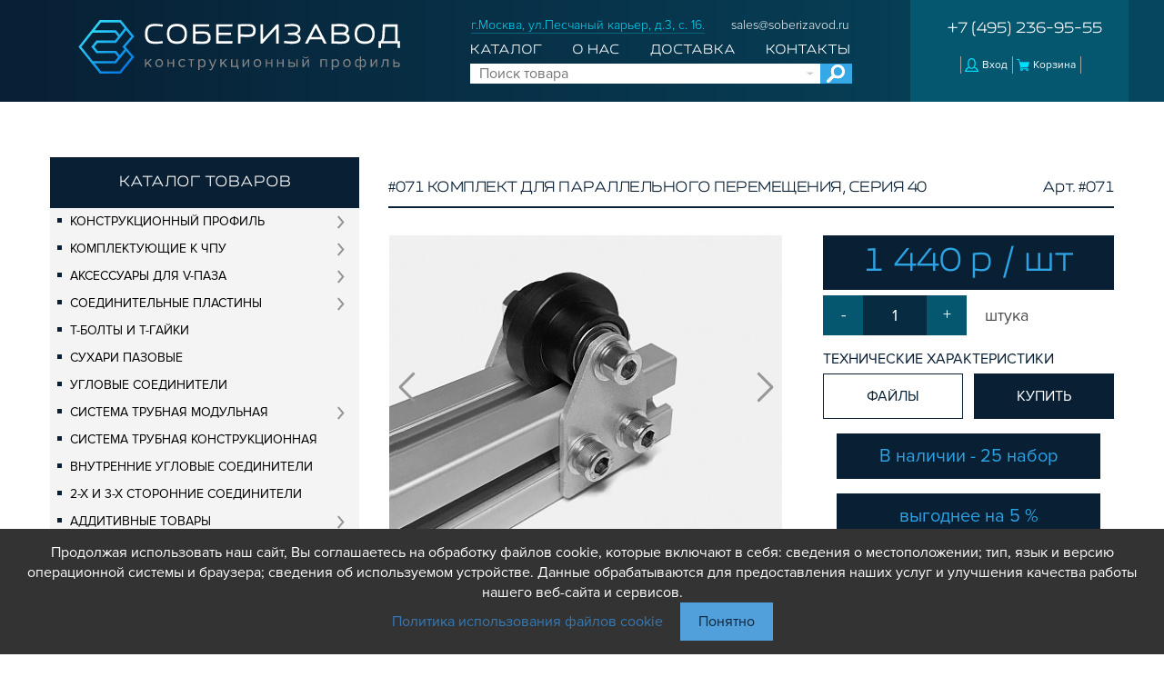

--- FILE ---
content_type: text/html; charset=UTF-8
request_url: https://www.soberizavod.ru/catalog/roliki_1/071_komplekt_dlya_parallelnogo_peremeshcheniya_seriya_40/
body_size: 19631
content:
<!DOCTYPE html>
<html lang="en" itemscope itemtype="http://schema.org/Organization">

<head>
    <meta charset="UTF-8">
    <meta name="viewport" content="width=device-width, initial-scale=1.0">

    <link rel="icon" href="/local/templates/soberizavod/img/favicon.ico" type="image/x-icon">
    <meta name="robots" content="index, follow" />
<meta name="keywords" content="Конструкционный профиль #071 Комплект для параллельного перемещения, серия 40 Soberizavod СОБЕРИЗАВОД" />
<meta name="description" content="Данный набор&nbsp;предназначен для параллельного перемещения по конструкционному профилю из алюминия. В комплект входит ролик&nbsp;и две пластины. &amp;lt;br&amp;gt;
 Ролики изготовлены из пластика, что позволяет осуществлять перемещение плавно&nbsp;и бесшумно, а пластины изготовлены из прочного материала с отверстиями для крепления. &amp;lt;br&amp;gt;
Установка и использование комплекта просты, что позволяет использовать его в различных задачах." />
<script data-skip-moving="true">(function(w, d, n) {var cl = "bx-core";var ht = d.documentElement;var htc = ht ? ht.className : undefined;if (htc === undefined || htc.indexOf(cl) !== -1){return;}var ua = n.userAgent;if (/(iPad;)|(iPhone;)/i.test(ua)){cl += " bx-ios";}else if (/Windows/i.test(ua)){cl += ' bx-win';}else if (/Macintosh/i.test(ua)){cl += " bx-mac";}else if (/Linux/i.test(ua) && !/Android/i.test(ua)){cl += " bx-linux";}else if (/Android/i.test(ua)){cl += " bx-android";}cl += (/(ipad|iphone|android|mobile|touch)/i.test(ua) ? " bx-touch" : " bx-no-touch");cl += w.devicePixelRatio && w.devicePixelRatio >= 2? " bx-retina": " bx-no-retina";if (/AppleWebKit/.test(ua)){cl += " bx-chrome";}else if (/Opera/.test(ua)){cl += " bx-opera";}else if (/Firefox/.test(ua)){cl += " bx-firefox";}ht.className = htc ? htc + " " + cl : cl;})(window, document, navigator);</script>


<link href="/bitrix/js/ui/design-tokens/dist/ui.design-tokens.min.css?172119622923463" type="text/css" rel="stylesheet"/>
<link href="/bitrix/js/ui/fonts/opensans/ui.font.opensans.min.css?16938380622320" type="text/css" rel="stylesheet"/>
<link href="/bitrix/js/main/popup/dist/main.popup.bundle.min.css?175068808728056" type="text/css" rel="stylesheet"/>
<link href="/bitrix/cache/css/s1/soberizavod/page_3402001e54b0323e5d57c130c2642e5e/page_3402001e54b0323e5d57c130c2642e5e_v1.css?176899931022804" type="text/css" rel="stylesheet"/>
<link href="/bitrix/cache/css/s1/soberizavod/template_9a8d261fd992ec38517624805d5ba45e/template_9a8d261fd992ec38517624805d5ba45e_v1.css?1768999309232477" type="text/css" rel="stylesheet" data-template-style="true"/>







            
            <!-- Yandex.Metrika counter -->
            
            <!-- /Yandex.Metrika counter -->
                    
        
    <title>#071 Комплект для параллельного перемещения, серия 40</title>
    <script data-skip-moving="true" type="application/ld+json">
        {
            "@context": "http://schema.org",
            "@type": "WebSite",
            "url": "https://www.soberizavod.ru/",
            "potentialAction": {
            "@type": "SearchAction",
            "target": "https://www.soberizavod.ru/search/index.php?q={search_term}",
            "query-input": "required name=search_term" }
        }
    </script>

    <script data-skip-moving="true" type="text/javascript">
        if (window.parent.frames.length > 0) {
            window.stop();
        }
    </script>

	<script data-skip-moving="true" type="text/javascript">
        window.dataLayer = window.dataLayer || [];
	</script>


    </head>

<body>


<header class="header">
    <div class="container">
        <div class="row">
            <div class="col-md-4 header-logo">
                <meta itemprop="name" content="СобериЗавод">
                <a href="/"><img itemprop="logo" src="/local/templates/soberizavod/img/logo.svg" alt="">
                </a>
            </div>
            <div class="col-sm-5 header-middle-nav hidden-xs">
                <div class="row small-text top--6">
                    <div class="col-md-8">
                        <span class="header-address" itemprop="address">
                            г.Москва, ул.Песчаный карьер, д.3, с. 16.                        </span>
                    </div>
                    <div class="col-md-4 text-right">
                        <a class="header-mail" itemprop="email" href="mailto:sales@soberizavod.ru">sales@soberizavod.ru</a>
                    </div>
                </div>
                <div class="row hidden-sm">
                    <div class="col-xs-12">
                        
<div class="row hidden-sm">
    <div class="col-xs-12">
        <nav class="header-nav">
            <ul class="header-ul">
                
                                                                    <li class="header-li"><a href="/catalog/"
                                                 class="selected">Каталог</a></li>
                    
                                                                    <li class="header-li"><a href="/preview/">О нас</a></li>
                    
                                                                    <li class="header-li"><a href="/delivery/">Доставка</a></li>
                    
                                                                    <li class="header-li"><a href="/contacts/">Контакты</a></li>
                    
                    
                            </ul>
        </nav>
    </div>
</div>

                    </div>

                    
    <div class="col-xs-12 search-area">
        <div class="input-area" id="title-search">
            <form action="/search/index.php">
                <input type="text" id="title-search-input" name="q" value="" placeholder="Поиск товара" autocomplete="off">
                <input type="submit" value="">
            </form>
            <ul class="possible-products" id="title-search-result" style="display: none">
            </ul>
        </div>
    </div>

                    </div>
            </div>
            <div class="col-md-3 col-sm-6 col-xs-12 pull-right">
                <div class="header-login-block text-center">
                    <a class="header-tel" itemprop="telephone" href="tel:+74952369555">
                        +7 (495) 236-95-55                    </a>
                    <div class="login-block">

                                                    <a class="popup-link" href="#login-window">Вход</a>
                        


                                                    <span class="header-basket-wrapper">
    <a id="header-basket" class="popup-link" href="#cart-window">Корзина</a>
</span>
                        
                    </div>

                    
                </div>
                <div class="btn-mobile visible-xs visible-sm">
                    <svg height="38px" viewBox="0 0 32 32" width="38px" xml:space="preserve" xmlns="http://www.w3.org/2000/svg" xmlns:xlink="http://www.w3.org/1999/xlink">
              <path d="M4,10h24c1.104,0,2-0.896,2-2s-0.896-2-2-2H4C2.896,6,2,6.896,2,8S2.896,10,4,10z M28,14H4c-1.104,0-2,0.896-2,2  s0.896,2,2,2h24c1.104,0,2-0.896,2-2S29.104,14,28,14z M28,22H4c-1.104,0-2,0.896-2,2s0.896,2,2,2h24c1.104,0,2-0.896,2-2  S29.104,22,28,22z"></path>
            </svg>
                </div>
            </div>

            
<div class="mobile-menu">
    <ul>
                                                    <li><a href="/catalog/" class="selected">Каталог</a></li>
            
                                            <li><a href="/preview/">О нас</a></li>
            
                                            <li><a href="/delivery/">Доставка</a></li>
            
                                            <li><a href="/contacts/">Контакты</a></li>
            
            
            </ul>
</div>



        </div>
    </div>
</header>
<main >

    
    <div class="container catalog-block">
                    <div class="row ">
                <div class="col-1400-3 col-md-3 col-sm-4 left-menu-catalog">
                    

<div class="catalog-sidebar" id="aside1">
    <a href="/catalog/" class="sidebar-head">
        каталог товаров
    </a>
    <ul class="sidebar-menu">
                    <li class="submenu-open ">
                <a href="/catalog/konstruktsionnyy_profil/" class="">
                    Конструкционный профиль                </a>
                                    <ul class="sidebar-submenu" style="">
                                                    <li class=" ">
                                <a href="/catalog/bez_pokrytiya/" class="">
                                    Без покрытия                                </a>
                                                            </li>
                                                    <li class=" ">
                                <a href="/catalog/serebristyy/" class="">
                                    Серебристый                                </a>
                                                            </li>
                                                    <li class=" ">
                                <a href="/catalog/chernyy/" class="">
                                    Черный                                </a>
                                                            </li>
                                            </ul>
                            </li>
                    <li class="submenu-open ">
                <a href="/catalog/komplektuyushchie_k_chpu/" class="">
                    Комплектующие к ЧПУ                </a>
                                    <ul class="sidebar-submenu" style="">
                                                    <li class=" ">
                                <a href="/catalog/konstruktsionnyy_profil_dlya_stankov/" class="">
                                    Конструкционный профиль для станков                                </a>
                                                            </li>
                                                    <li class="submenu-open ">
                                <a href="/catalog/profilnye_napravlyayushchie/" class="">
                                    Профильные направляющие                                </a>
                                                                    <ul class="sidebar-submenu" style="">
                                                                                    <li class=" ">
                                                <a href="/catalog/relsovye_napravlyayushchie_serii_hg/" class="">
                                                    Рельсовые направляющие серии HG                                                </a>
                                                                                            </li>
                                                                                    <li class=" ">
                                                <a href="/catalog/relsovye_karetki_serii_hg/" class="">
                                                    Рельсовые каретки серии HG                                                </a>
                                                                                            </li>
                                                                                    <li class=" ">
                                                <a href="/catalog/relsovye_napravlyayushchie_serii_mg/" class="">
                                                    Рельсовые направляющие серии MG                                                </a>
                                                                                            </li>
                                                                                    <li class=" ">
                                                <a href="/catalog/relsovye_karetki_serii_mg/" class="">
                                                    Рельсовые каретки серии MG                                                </a>
                                                                                            </li>
                                                                                    <li class=" ">
                                                <a href="/catalog/relsovye_napravlyayushchie_serii_rg/" class="">
                                                    Рельсовые направляющие серии RG                                                </a>
                                                                                            </li>
                                                                                    <li class=" ">
                                                <a href="/catalog/relsovye_karetki_serii_rg/" class="">
                                                    Рельсовые каретки серии RG                                                </a>
                                                                                            </li>
                                                                                    <li class=" ">
                                                <a href="/catalog/zaglushki_3/" class="">
                                                    Заглушки                                                </a>
                                                                                            </li>
                                                                                    <li class=" ">
                                                <a href="/catalog/relsovye_napravlyayushchie_serii_sg/" class="">
                                                    Рельсовые направляющие серии SG                                                </a>
                                                                                            </li>
                                                                                    <li class=" ">
                                                <a href="/catalog/relsovye_karetki_serii_sg/" class="">
                                                    Рельсовые каретки серии SG                                                </a>
                                                                                            </li>
                                                                            </ul>
                                                            </li>
                                                    <li class=" ">
                                <a href="/catalog/polirovannye_valy_i_derzhateli_1/" class="">
                                    Полированные валы и держатели                                </a>
                                                            </li>
                                                    <li class=" ">
                                <a href="/catalog/shariko_vintovye_peredachi_shvp/" class="">
                                    Шарико-винтовые передачи (ШВП)                                </a>
                                                            </li>
                                                    <li class=" ">
                                <a href="/catalog/opory_khodovykh_vintov/" class="">
                                    Опоры ходовых винтов                                </a>
                                                            </li>
                                                    <li class=" ">
                                <a href="/catalog/lineynye_podshipniki_i_moduli/" class="">
                                    Линейные подшипники и модули                                </a>
                                                            </li>
                                                    <li class=" ">
                                <a href="/catalog/kabel_kanaly_stanochnye_gibkie/" class="">
                                    Кабель-каналы станочные гибкие                                </a>
                                                            </li>
                                                    <li class=" ">
                                <a href="/catalog/mekh_peredacha/" class="">
                                    Мех. передача                                </a>
                                                            </li>
                                                    <li class=" ">
                                <a href="/catalog/mufty_soedinitelnye/" class="">
                                    Муфты соединительные                                </a>
                                                            </li>
                                                    <li class=" ">
                                <a href="/catalog/elektronika/" class="">
                                    Электроника                                </a>
                                                            </li>
                                                    <li class=" ">
                                <a href="/catalog/tsangi_i_frezy/" class="">
                                    Цанги и фрезы                                </a>
                                                            </li>
                                                    <li class=" ">
                                <a href="/catalog/zubchatye_reyki_i_shesterni/" class="">
                                    Зубчатые рейки и шестерни                                </a>
                                                            </li>
                                                    <li class=" ">
                                <a href="/catalog/shagovye_dvigateli_i_akksesuary/" class="">
                                    Шаговые двигатели и акксесуары                                </a>
                                                            </li>
                                                    <li class=" ">
                                <a href="/catalog/aksessuary_dlya_rabochego_stola/" class="">
                                    Аксессуары для рабочего стола                                </a>
                                                            </li>
                                            </ul>
                            </li>
                    <li class="submenu-open ">
                <a href="/catalog/aksessuary_dlya_v_paza/" class="">
                    Аксессуары для V-паза                </a>
                                    <ul class="sidebar-submenu" style="">
                                                    <li class=" ">
                                <a href="/catalog/roliki/" class="">
                                    Ролики                                </a>
                                                            </li>
                                                    <li class=" ">
                                <a href="/catalog/plastiny_dlya_rolikov/" class="">
                                    Пластины для роликов                                </a>
                                                            </li>
                                                    <li class=" ">
                                <a href="/catalog/krepezhnye_izdeliya/" class="">
                                    Крепежные изделия                                </a>
                                                            </li>
                                                    <li class=" ">
                                <a href="/catalog/mekhanicheskaya_peredacha/" class="">
                                    Механическая передача                                </a>
                                                            </li>
                                                    <li class=" ">
                                <a href="/catalog/kronshteyny_dlya_remennoy_peredachi/" class="">
                                    Кронштейны для ременной передачи                                </a>
                                                            </li>
                                                    <li class=" ">
                                <a href="/catalog/kronshteyny_dlya_vintovoy_peredachi/" class="">
                                    Кронштейны для винтовой передачи                                </a>
                                                            </li>
                                                    <li class=" ">
                                <a href="/catalog/kronshteyny_dlya_dvigateley/" class="">
                                    Кронштейны для двигателей                                </a>
                                                            </li>
                                                    <li class=" ">
                                <a href="/catalog/kronshteyny_dlya_shpindeley/" class="">
                                    Кронштейны для шпинделей                                </a>
                                                            </li>
                                                    <li class=" ">
                                <a href="/catalog/bloki_distantsionnye/" class="">
                                    Блоки дистанционные                                </a>
                                                            </li>
                                                    <li class=" ">
                                <a href="/catalog/dopolnitelnye_elementy/" class="">
                                    Дополнительные элементы                                </a>
                                                            </li>
                                                    <li class=" ">
                                <a href="/catalog/zashchitnye_planki/" class="">
                                    Защитные планки                                </a>
                                                            </li>
                                                    <li class=" ">
                                <a href="/catalog/nabory_rollers/" class="">
                                    Наборы                                </a>
                                                            </li>
                                                    <li class=" ">
                                <a href="/catalog/prizhimy1/" class="">
                                    Прижимы                                </a>
                                                            </li>
                                            </ul>
                            </li>
                    <li class="submenu-open ">
                <a href="/catalog/soedinitelnye_plastiny/" class="">
                    Соединительные пластины                </a>
                                    <ul class="sidebar-submenu" style="">
                                                    <li class=" ">
                                <a href="/catalog/mezhduseriynye/" class="">
                                    Междусерийные                                </a>
                                                            </li>
                                                    <li class=" ">
                                <a href="/catalog/seriya_15_soedinitelnye_plastiny/" class="">
                                    Серия 15                                </a>
                                                            </li>
                                                    <li class=" ">
                                <a href="/catalog/seriya_20_soedinitelnye_plastiny/" class="">
                                    Серия 20                                </a>
                                                            </li>
                                                    <li class=" ">
                                <a href="/catalog/seriya_30_soedinitelnye_plastiny/" class="">
                                    Серия 30                                </a>
                                                            </li>
                                                    <li class=" ">
                                <a href="/catalog/seriya_40_soedinitelnye_plastiny/" class="">
                                    Серия 40                                </a>
                                                            </li>
                                                    <li class=" ">
                                <a href="/catalog/seriya_45_soedinitelnye_plastiny/" class="">
                                    Серия 45                                </a>
                                                            </li>
                                                    <li class=" ">
                                <a href="/catalog/seriya_50_soedinitelnye_plastiny/" class="">
                                    Серия 50                                </a>
                                                            </li>
                                                    <li class=" ">
                                <a href="/catalog/seriya_60_1/" class="">
                                    Серия 60                                </a>
                                                            </li>
                                                    <li class=" ">
                                <a href="/catalog/dlya_stola/" class="">
                                    Для стола                                </a>
                                                            </li>
                                            </ul>
                            </li>
                    <li class=" ">
                <a href="/catalog/t_bolty_i_t_gayki/" class="">
                    Т-болты и Т-гайки                </a>
                            </li>
                    <li class=" ">
                <a href="/catalog/sukhari_pazovye/" class="">
                    Сухари пазовые                </a>
                            </li>
                    <li class=" ">
                <a href="/catalog/uglovye_soediniteli/" class="">
                    Угловые соединители                </a>
                            </li>
                    <li class="submenu-open ">
                <a href="/catalog/sistema_trubnaya_modulnaya/" class="">
                    Система трубная модульная                </a>
                                    <ul class="sidebar-submenu" style="">
                                                    <li class=" ">
                                <a href="/catalog/truby_stalnye_i_alyuminievye/" class="">
                                    Трубы стальные и алюминиевые                                </a>
                                                            </li>
                                                    <li class=" ">
                                <a href="/catalog/soediniteli/" class="">
                                    Соединители                                </a>
                                                            </li>
                                                    <li class=" ">
                                <a href="/catalog/komplektuyushchie_dlya_konveyera/" class="">
                                    Комплектующие для конвейера                                </a>
                                                            </li>
                                                    <li class=" ">
                                <a href="/catalog/zaglushki_1/" class="">
                                    Заглушки                                </a>
                                                            </li>
                                                    <li class=" ">
                                <a href="/catalog/kryuchki/" class="">
                                    Крючки                                </a>
                                                            </li>
                                                    <li class=" ">
                                <a href="/catalog/opory/" class="">
                                    Опоры                                </a>
                                                            </li>
                                                    <li class=" ">
                                <a href="/catalog/kolesa/" class="">
                                    Колеса                                </a>
                                                            </li>
                                                    <li class=" ">
                                <a href="/catalog/soputstvuyushchie_tovary/" class="">
                                    Сопутствующие товары                                </a>
                                                            </li>
                                            </ul>
                            </li>
                    <li class=" ">
                <a href="/catalog/sistema_trubnaya_konstruktsionnaya/" class="">
                    Система трубная конструкционная                </a>
                            </li>
                    <li class=" ">
                <a href="/catalog/vnutrennie_uglovye_soediniteli/" class="">
                    Внутренние угловые соединители                </a>
                            </li>
                    <li class=" ">
                <a href="/catalog/2_kh_i_3_kh_storonnie_soediniteli/" class="">
                    2-х и 3-х сторонние соединители                </a>
                            </li>
                    <li class="submenu-open ">
                <a href="/catalog/additivnye_tovary/" class="">
                    Аддитивные товары                </a>
                                    <ul class="sidebar-submenu" style="">
                                                    <li class=" ">
                                <a href="/catalog/3_kh_storonnie_uglovye_soediniteli_pla/" class="">
                                    3-х сторонние угловые соединители PLA                                </a>
                                                            </li>
                                                    <li class=" ">
                                <a href="/catalog/osnastka_pla/" class="">
                                    Оснастка PLA                                </a>
                                                            </li>
                                                    <li class=" ">
                                <a href="/catalog/slaydery_neylon/" class="">
                                    Слайдеры NEYLON                                </a>
                                                            </li>
                                            </ul>
                            </li>
                    <li class=" ">
                <a href="/catalog/alyuminievye_sistemy_ograzhdeniy/" class="">
                    Алюминиевые системы ограждений                </a>
                            </li>
                    <li class=" ">
                <a href="/catalog/gotovye_resheniya_1/" class="">
                    Готовые решения                </a>
                            </li>
                    <li class=" ">
                <a href="/catalog/obshchestroitelnyy_profil/" class="">
                    Общестроительный профиль                </a>
                            </li>
                    <li class=" ">
                <a href="/catalog/lineynye_soediniteli/" class="">
                    Линейные соединители                </a>
                            </li>
                    <li class=" ">
                <a href="/catalog/dopolnitelnaya_obrabotka/" class="">
                    Дополнительная обработка                </a>
                            </li>
                    <li class=" active-side">
                <a href="/catalog/parallelnye_soediniteli/" class="">
                    Параллельные соединители                </a>
                            </li>
                    <li class=" ">
                <a href="/catalog/promyshlennaya_mebel/" class="">
                    Промышленная мебель                </a>
                            </li>
                    <li class=" ">
                <a href="/catalog/sistema_lestnits_i_platform/" class="">
                    Система лестниц и платформ                </a>
                            </li>
                    <li class=" ">
                <a href="/catalog/bystrye_soediniteli/" class="">
                    Быстрые соединители                </a>
                            </li>
                    <li class=" ">
                <a href="/catalog/vintovye_soediniteli_i_vtulki/" class="">
                    Винтовые соединители и втулки                </a>
                            </li>
                    <li class=" ">
                <a href="/catalog/sharnirnye_i_podvizhnye_soediniteli/" class="">
                    Шарнирные и подвижные соединители                </a>
                            </li>
                    <li class=" ">
                <a href="/catalog/zaglushki/" class="">
                    Заглушки                </a>
                            </li>
                    <li class="submenu-open ">
                <a href="/catalog/nabory/" class="">
                    Наборы                </a>
                                    <ul class="sidebar-submenu" style="">
                                                    <li class=" ">
                                <a href="/catalog/nabory_profilya_bez_pokrytiya/" class="">
                                    Наборы профиля без покрытия                                </a>
                                                            </li>
                                                    <li class=" ">
                                <a href="/catalog/nabory_profilya_s_pokrytiem/" class="">
                                    Наборы профиля с покрытием                                </a>
                                                            </li>
                                            </ul>
                            </li>
                    <li class=" ">
                <a href="/catalog/petli_ruchki_zamki_zashchelki_prizhimy/" class="">
                    Петли, ручки, замки, защелки                </a>
                            </li>
                    <li class=" ">
                <a href="/catalog/elementy_dlya_krepleniya_kabeley_paneley_lista_setki/" class="">
                    Элементы для крепления кабелей, панелей, листа, сетки                </a>
                            </li>
                    <li class=" ">
                <a href="/catalog/opory_podvesy/" class="">
                    Опоры, подвесы                </a>
                            </li>
                    <li class=" ">
                <a href="/catalog/komponenty_dlya_konveyerov/" class="">
                    Компоненты для конвейеров                </a>
                            </li>
                    <li class="submenu-open ">
                <a href="/catalog/kolyesa/" class="">
                    Колёса                </a>
                                    <ul class="sidebar-submenu" style="">
                                                    <li class=" ">
                                <a href="/catalog/apparatnye_kolesa/" class="">
                                    Аппаратные колеса                                </a>
                                                            </li>
                                                    <li class=" ">
                                <a href="/catalog/poliuretanovye_kolesa/" class="">
                                    Полиуретановые колеса                                </a>
                                                            </li>
                                                    <li class=" ">
                                <a href="/catalog/promyshlennye_kolesa/" class="">
                                    Промышленные колеса                                </a>
                                                            </li>
                                                    <li class=" ">
                                <a href="/catalog/koleso_s_elastichnoy_rezinoy/" class="">
                                    Колесо с эластичной резиной                                </a>
                                                            </li>
                                                    <li class=" ">
                                <a href="/catalog/samoustanavlivayushchiesya_kolesa/" class="">
                                    Самоустанавливающиеся колеса                                </a>
                                                            </li>
                                                    <li class=" ">
                                <a href="/catalog/koleso_bolshegruznoe_obrezinennoe/" class="">
                                    Колесо большегрузное обрезиненное                                </a>
                                                            </li>
                                            </ul>
                            </li>
                    <li class=" ">
                <a href="/catalog/osnastka/" class="">
                    Оснастка                </a>
                            </li>
                    <li class=" ">
                <a href="/catalog/metricheskiy_krepezh/" class="">
                    Метрический крепеж                </a>
                            </li>
                    <li class="submenu-open ">
                <a href="/catalog/plastikovye_korobki/" class="">
                    Пластиковые коробки                </a>
                                    <ul class="sidebar-submenu" style="">
                                                    <li class=" ">
                                <a href="/catalog/kruglye/" class="">
                                    Круглые                                </a>
                                                            </li>
                                                    <li class=" ">
                                <a href="/catalog/pryamougolnye/" class="">
                                    Прямоугольные                                </a>
                                                            </li>
                                                    <li class=" ">
                                <a href="/catalog/kvadratnye/" class="">
                                    Квадратные                                </a>
                                                            </li>
                                            </ul>
                            </li>
            </ul>
</div>
                </div>
                <div class="col-1400-9 col-md-9 col-sm-8 catalog-right-all" id="article" itemscope itemtype="http://schema.org/Product">
                        
        <span itemprop="offers" itemscope itemtype="http://schema.org/Offer">
        <meta itemprop="priceCurrency" content="RUB">
        <meta itemprop="price" content="1440">
        <link itemprop="image" href="/upload/resize_cache/iblock/92b/zmxrkuctt3pvk3vz981g8ht32r8w73co/440_330_1/071-komplekt-dlya-parallelnogo-peremeshcheniya_-seriya-40_soberizavod-.jpg">
                            <link itemprop="availability" href="http://schema.org/InStock">
                    <meta itemprop="itemCondition" content="http://schema.org/NewCondition">
        <meta itemprop="mpn" content="#071">
    </span>

<h1 class="catalog-head" style="margin:0">
    <meta itemprop="name" content="#071 Комплект для параллельного перемещения, серия 40">
    #071 Комплект для параллельного перемещения, серия 40            <span>Арт. #071</span>
    </h1>
<div class="map-product product" data-id="33789">
    <div
            class="map-product-price hidden-md hidden-lg popup-complect product" style="display: none;">
        1 р/набор    </div>

            <div
                class="map-product-price hidden-md hidden-lg popup-complect 33764" >
            1 440 р / шт
        </div>
    
            <div class="col-md-7 product-photo clearfix">
            <div class="slider-pro">
                <div class="sp-slides">
                                            <div class="sp-slide">
                                                        <a
                                                                    href="/upload/resize_cache/iblock/92b/zmxrkuctt3pvk3vz981g8ht32r8w73co/2000_650_1/071-komplekt-dlya-parallelnogo-peremeshcheniya_-seriya-40_soberizavod-.jpg"                                     data-product="33789"
                                    data-id="product">
                                <img src="/upload/resize_cache/iblock/92b/zmxrkuctt3pvk3vz981g8ht32r8w73co/440_330_1/071-komplekt-dlya-parallelnogo-peremeshcheniya_-seriya-40_soberizavod-.jpg" alt="#071 Комплект для параллельного перемещения, серия 40"
                                     title="#071 Комплект для параллельного перемещения, серия 40">
                            </a>
                        </div>
                                                                    <div class="sp-slide">
                                                        <a
                                                                    href="/upload/resize_cache/iblock/e99/bg1nf1491emyi2elkie2t4w4kkrpp8m7/2000_650_1/71-Komplekt-dlya-parallelnogo-peremeshcheniya_-seriya-40-_-chertezh.png"                                     data-product="33789"
                                    data-id="product">
                                <img src="/upload/resize_cache/iblock/e99/bg1nf1491emyi2elkie2t4w4kkrpp8m7/440_330_1/71-Komplekt-dlya-parallelnogo-peremeshcheniya_-seriya-40-_-chertezh.png" alt=""
                                     title="">
                            </a>
                        </div>
                                                                    <div class="sp-slide">
                                                        <a
                                                                    href="/upload/resize_cache/iblock/d1d/6yy0vxqdj5glph8prdjleawcr0d0u198/2000_650_1/3.jpg"                                     data-product="33789"
                                    data-id="product">
                                <img src="/upload/resize_cache/iblock/d1d/6yy0vxqdj5glph8prdjleawcr0d0u198/440_330_1/3.jpg" alt=""
                                     title="">
                            </a>
                        </div>
                                                                    <div class="sp-slide">
                                                        <a
                                                                    href="/upload/resize_cache/iblock/a3d/blniqiz6xnamulzddch5y897wub4q7yb/2000_650_1/4.jpg"                                     data-product="33789"
                                    data-id="product">
                                <img src="/upload/resize_cache/iblock/a3d/blniqiz6xnamulzddch5y897wub4q7yb/440_330_1/4.jpg" alt=""
                                     title="">
                            </a>
                        </div>
                                                                    <div class="sp-slide">
                                                        <a
                                                                    href="/upload/resize_cache/iblock/427/u3a6l5cko8botm3wrtao5kh100ipxvuk/2000_650_1/1.jpg"                                     data-product="33789"
                                    data-id="product">
                                <img src="/upload/resize_cache/iblock/427/u3a6l5cko8botm3wrtao5kh100ipxvuk/440_330_1/1.jpg" alt=""
                                     title="">
                            </a>
                        </div>
                                                            </div>
                <div class="sp-thumbnails">
                                            <img itemprop="image" class="sp-thumbnail complect product"
                             src="/upload/resize_cache/iblock/92b/zmxrkuctt3pvk3vz981g8ht32r8w73co/133_100_1/071-komplekt-dlya-parallelnogo-peremeshcheniya_-seriya-40_soberizavod-.jpg" alt="Превью #071 Комплект для параллельного перемещения, серия 40"
                             title="Превью #071 Комплект для параллельного перемещения, серия 40">
                                            <img itemprop="image" class="sp-thumbnail complect product"
                             src="/upload/resize_cache/iblock/e99/bg1nf1491emyi2elkie2t4w4kkrpp8m7/133_100_1/71-Komplekt-dlya-parallelnogo-peremeshcheniya_-seriya-40-_-chertezh.png" alt="Превью "
                             title="Превью ">
                                            <img itemprop="image" class="sp-thumbnail complect product"
                             src="/upload/resize_cache/iblock/d1d/6yy0vxqdj5glph8prdjleawcr0d0u198/133_100_1/3.jpg" alt="Превью "
                             title="Превью ">
                                            <img itemprop="image" class="sp-thumbnail complect product"
                             src="/upload/resize_cache/iblock/a3d/blniqiz6xnamulzddch5y897wub4q7yb/133_100_1/4.jpg" alt="Превью "
                             title="Превью ">
                                            <img itemprop="image" class="sp-thumbnail complect product"
                             src="/upload/resize_cache/iblock/427/u3a6l5cko8botm3wrtao5kh100ipxvuk/133_100_1/1.jpg" alt="Превью "
                             title="Превью ">
                                    </div>
            </div>
        </div>
    
</div>
<div class="col-md-5 map-product-description product"
     data-id="33789" >
    
            <div
                class="map-product-price hidden-xs hidden-sm popup-complect product 33764" >
            1 440 р / шт
        </div>
    
            <form action="" method="post" class="product-page-complect">
            <input type="hidden" name="product_id" value="33789">
            <input type="hidden" name="sent" value="Y">
            <input type="hidden" name="show_template" value="N">

                            <input type="hidden" name="complect_id" value="33764">
            
            <div class="set-count clearfix">
                <div class="product-quantity">
                    <button class="decrement">-</button>
                    <input name="quantity" type="text" value="1">
                    <button class="increment">+</button>
                </div>
                                <span class="units" data-names='["\u0448\u0442\u0443\u043a\u0430","\u0448\u0442\u0443\u043a\u0438","\u0448\u0442\u0443\u043a"]'>штука</span>
                <div class="product-choose-profile" data-discount-value="5">
                                                                                                                    </div>
            </div>
        </form>
    
    <div class="map-product-head">технические характеристики</div>
    <div class="map-table">
        <table>
            
                            
                
                            
            
        </table>
            </div>

    <div class="map-btn">
                    <a href="#download-files">файлы</a>
        

                            
            <a class="detail-buy-button "
               href="#set-window"
               data-product="33789" data-id="33764">купить</a>
            </div>

                        <div class="balance">
            <span>
                В наличии - 25                                    набор                            </span>
            </div>
            
            <div class="balance">
            <span>выгоднее на 5 %</span>
        </div>
    

                
            <h3>Описание товара</h3>
        <div class="product-description"
             itemprop="description">Данный набор&nbsp;предназначен для параллельного перемещения по конструкционному профилю из алюминия. В комплект входит ролик&nbsp;и две пластины. <br>
 Ролики изготовлены из пластика, что позволяет осуществлять перемещение плавно&nbsp;и бесшумно, а пластины изготовлены из прочного материала с отверстиями для крепления. <br>
Установка и использование комплекта просты, что позволяет использовать его в различных задачах.</div>
    
    
</div>

    <div class="col-xs-12 col-md-7 profiles-set-content">
        <h3>Состав набора:</h3>
        <ul>
                                                                        <li>
                            <a href="/catalog/roliki_1/kronshteyn_rolika_paz_10_a683/">
                                Кронштейн ролика, паз 10, A683                            </a>
                            —
                            2                            шт
                                                    </li>
                                                                                <li>
                            <a href="/catalog/roliki_1/plastikovyy_rolik_46_mm_dlya_paza_10_a673/">
                                Пластиковый ролик Ø 46 мм для паза 10, A673                            </a>
                            —
                            1                            шт
                                                    </li>
                                                                                <li>
                            <a href="/catalog/m8_1/vint_tsilindr_s_vnutrennim_shest_m8_kh_14_din_912_d58/">
                                Винт цилиндр. с внутренним шест. М8 х 14 DIN 912, D58                            </a>
                            —
                            4                            шт
                                                    </li>
                                                                                <li>
                            <a href="/catalog/obychnaya_shayba/shayba_8_otsink_din_125_d61/">
                                Шайба 8 оцинк. DIN 125, D61                            </a>
                            —
                            5                            шт
                                                    </li>
                                                                                <li>
                            <a href="/catalog/t_bolty_i_t_gayki_paz_10/t_gayka_m8_paz_10_d45_1/">
                                Т-гайка М8, паз 10, D45                            </a>
                            —
                            4                            шт
                                                    </li>
                                                                                <li>
                            <a href="/catalog/m8_1/vint_tsilindr_s_vnutrennim_shest_m8_kh55_din_912_r10/">
                                Винт цилиндр. с внутренним шест. М8 х55 DIN 912, R10                            </a>
                            —
                            1                            шт
                                                    </li>
                                                                                <li>
                            <a href="/catalog/gayki_s_flantsem/gayka_shestigrannaya_s_flantsem_m8_din_6923_d42/">
                                Гайка шестигранная с фланцем М8 DIN 6923, D42                            </a>
                            —
                            1                            шт
                                                    </li>
                                                        </ul>
    </div>


    </div> <!-- col-md-8 col-sm-6 -->
    </div><!-- row -->

</div>


<div class="container">
    <!--'start_frame_cache_es4Hjc'-->
    <div id="bigdata_recommended_products_Zz2YMH"></div>

        <!--'end_frame_cache_es4Hjc'-->
    </div>






<div class="popup-windows">
    <div class="overlay"></div>

    <div class="login-window popup-win" id="login-window">
        <div class="close close-window"></div>
        <div class="loader">Загрузка...</div>
        <div class="response"></div>
    </div>

    <div class="container">
        
<div class="cart-window popup-win" id="cart-window">
    <div class="loader" style="display: none;">
        Загрузка...
    </div>
    <form action="/personal/order/make/" method="post">
        <div class="cart-table-wrap overthrow cart-popup">
            <table class="cart-table tableCart">
                <tr class="title-cart-popup">
                    <td>№</td>
                    <td class="text-left">Наименование:</td>
                    <td>Артикул:</td>
                    <td>Кол-во:</td>
                    <td>Цена:</td>
                    <td>Удалить</td>
                </tr>
            </table>
            <div class="box-wrapper-cart-t">
                <table class="cart-table tableCart">
                    <tbody>
                                            <tr>
                            <td><span class="some-head text-center">корзина пуста</span></td>
                        </tr>
                                        </tbody>
                </table>
            </div>
        </div>
        <div class="wrapper-cart-bottom">
            <!--        -->            <div class="box-download-map">
                                    <a href="/download/slicesmaps.php?from=basket">Скачать карту раскроя</a>
                            </div>
            <!--        -->            <div class="clearfix all-price-cart">
                <span class="windows-info-block text-left">ВСЕГО:</span>
                <span class="windows-info-block col-sm-offset-3 cart-sum text-right">0 рублей</span>
            </div>
            <div class="clearfix">
                <input class="form-btn window-form-btn clear-button" type="button" value="очистить">
                <input class="form-btn window-form-btn" type="submit" value="подтвердить">
            </div>
        </div>
    </form>
</div>

    </div>

    <div class="registration-window popup-win" id="registration-window">
        <div class="close close-window"></div>
        <div class="loader">Загрузка...</div>
        <div class="response"></div>
    </div>

    <div class="feedback-window popup-win" id="feedback-window">
        <div class="close close-window"></div>
        <div class="loader">Загрузка...</div>
        <div class="response"></div>
    </div>

    <div class="feedback-window popup-win" id="arrival-window">
        <div class="close close-window"></div>
        <div class="loader">Загрузка...</div>
        <div class="response"></div>
    </div>

    <div class="feedback-window popup-win popup-basket-clear" id="basket-clear">
        <div class="close close-window"></div>
        <div class="row calculate-cost-window">
            <div>
                <p class="window-head">
                    Вы уверены что хотите очистить корзину?
                </p>
            </div>

            <input type="submit" name="continue" class="btn btn-light close-window basket-clear" value="Очистить">
            <input type="submit" name="continue" class="btn btn-light close-window" value="Отмена">
        </div>
    </div>

    <div class="popup-video popup-win" id="popup-video">
        <div class="close close-window"></div>
            </div>

    <div class="login-window popup-win" id="forgot-window">
        <div class="close close-window"></div>
        <div class="loader">Загрузка...</div>
        <div class="response"></div>
    </div>

            <div id="download-files">
                            <a class="files_mod" href="/upload/iblock/9b7/hirtaj33j6cle5udek9gvnu31hskywul/71-Komplekt-dlya-parallelnogo-peremeshcheniya_-seriya-40.DWG" target="_blank">
                    #71 Комплект для параллельного перемещения, серия 40.DWG                </a>
                            <a class="files_mod" href="/upload/iblock/810/r0xidnockb0eg4magxkeihhxm61htstt/71-Komplekt-dlya-parallelnogo-peremeshcheniya_-seriya-40.pdf" target="_blank">
                    #71 Комплект для параллельного перемещения, серия 40.pdf                </a>
                            <a class="files_mod" href="/upload/iblock/7b4/zfw7xj8plsiun464snl6061n05dg6tpi/71-Komplekt-dlya-parallelnogo-peremeshcheniya_-seriya-40.SLDPRT" target="_blank">
                    #71 Комплект для параллельного перемещения, серия 40.SLDPRT                </a>
                            <a class="files_mod" href="/upload/iblock/7a5/792lx9p4ymjy30rbtd54mdw51fcbcbcy/71-Komplekt-dlya-parallelnogo-peremeshcheniya_-seriya-40.STEP" target="_blank">
                    #71 Комплект для параллельного перемещения, серия 40.STEP                </a>
                    </div>
        </div>

<div class="popup-windows-outer">
    <div class="overlay-full"></div>

    <div class="container popup-win" id="calculate-cost-window">
        <div class="loader" style="display: none">
            Загрузка...
        </div>
        <div class="response"></div>
    </div>

    <div class="container popup-win" id="order-pickup-map-window">
        <div class="close close-window"></div>
        <span class="window-head">Выберите пункт самовывоза на карте</span>
        <div class="map-wrapper">
            <div id="order-pickup-map"></div>
        </div>
    </div>

    <div class="set-window popup-win" id="set-window">
        <div class="close close-window"></div>
        <div class="loader">
            Загрузка...
        </div>
        <div class="response"></div>
    </div>

    </div>

</main>
<footer class="footer" itemscope itemtype="http://schema.org/WPFooter">
    <div class="container">
        <div class="row">
            <div class="col-md-5 col-sm-12 col-xs-12 pull-right footer-block-3">
                <span class="block-head">сообщение</span>
                <span class="list-head">Напишите и мы будем рады вам ответить</span>
                <form class="form" id="footer-message">
                    <div class="loader" style="display: none">
                        Загрузка...
                    </div>
                    <div class="response">
                        <input type="hidden" name="sent" value="Y">
                        <input class="input" name="name" type="text" placeholder="Ваше имя:">
                        <input class="input" name="phone" type="text" placeholder="Телефон/e-mail:">
                        <textarea class="textarea" name="message" rows="5" placeholder="Сообщение:"></textarea>

                                                    <label class="agreement-text" style="float:left; width: 220px;">
                                <input type="checkbox" name="agreement" class="agreement" id="" value="Y" checked>
                                Я принимаю условия пользовательского соглашения
                            </label>
                        
                        <input class="form-btn" type="submit" value="отправить">

                                                    <div class="agreement-text" style="clear: both; padding-top: 20px;">
                                <div class="under-form-text">
                                    Нажимая кнопку «Отправить», я
                                    даю свое согласие на обработку моих персональных данных, в соответствии с
                                    Федеральным законом от 27.07.2006 года №152-ФЗ «О персональных данных», а также
                                    принимаю условия <a href="/docs/%D0%9F%D0%BE%D0%BB%D0%B8%D1%82%D0%B8%D0%BA%D0%B0%20%D0%B2%20%D0%BE%D1%82%D0%BD%D0%BE%D1%88%D0%B5%D0%BD%D0%B8%D0%B8%20%D0%BE%D0%B1%D1%80%D0%B0%D0%B1%D0%BE%D1%82%D0%BA%D0%B8%20%D0%BF%D0%B5%D1%80%D1%81%D0%BE%D0%BD%D0%B0%D0%BB%D1%8C%D0%BD%D1%8B%D1%85%20%D0%B4%D0%B0%D0%BD%D0%BD%D1%8B%D1%85.pdf">политики
                                        конфиденциальности</a> и <a href="/docs/%D0%9F%D0%BE%D0%BB%D1%8C%D0%B7%D0%BE%D0%B2%D0%B0%D1%82%D0%B5%D0%BB%D1%8C%D1%81%D0%BA%D0%BE%D0%B5%20c%D0%BE%D0%B3%D0%BB%D0%B0%D1%88%D0%B5%D0%BD%D0%B8%D0%B5.pdf">пользовательского
                                        соглашения</a>.
                                </div>
                            </div>
                        
                    </div>
                </form>
            </div>
            <div class="col-md-4 col-sm-6 col-xs-12 pull-right">

                
<div class="wrap">
    <span class="block-head">товары</span>
    <span class="list-head">Полный список товаров компании</span>
    <ul class="arrow-ul">
        
                                            <li class="arrow-li"><a href="/catalog/konstruktsionnyy_profil/">Конструкционный профиль</a></li>
            
                                            <li class="arrow-li"><a href="/catalog/komplektuyushchie_k_chpu/">Комплектующие к ЧПУ</a></li>
            
                                            <li class="arrow-li"><a href="/catalog/aksessuary_dlya_v_paza/">Аксессуары для V-паза</a></li>
            
                                            <li class="arrow-li"><a href="/catalog/soedinitelnye_plastiny/">Соединительные пластины</a></li>
            
                                            <li class="arrow-li"><a href="/catalog/t_bolty_i_t_gayki/">Т-болты и Т-гайки</a></li>
            
                                            <li class="arrow-li"><a href="/catalog/sukhari_pazovye/">Сухари пазовые</a></li>
            
                                            <li class="arrow-li"><a href="/catalog/uglovye_soediniteli/">Угловые соединители</a></li>
            
                                            <li class="arrow-li"><a href="/catalog/sistema_trubnaya_modulnaya/">Система трубная модульная</a></li>
            
                                            <li class="arrow-li"><a href="/catalog/sistema_trubnaya_konstruktsionnaya/">Система трубная конструкционная</a></li>
            
                                            <li class="arrow-li"><a href="/catalog/vnutrennie_uglovye_soediniteli/">Внутренние угловые соединители</a></li>
            
                                            <li class="arrow-li"><a href="/catalog/2_kh_i_3_kh_storonnie_soediniteli/">2-х и 3-х сторонние соединители</a></li>
            
                                            <li class="arrow-li"><a href="/catalog/additivnye_tovary/">Аддитивные товары</a></li>
            
                                            <li class="arrow-li"><a href="/catalog/alyuminievye_sistemy_ograzhdeniy/">Алюминиевые системы ограждений</a></li>
            
                                            <li class="arrow-li"><a href="/catalog/gotovye_resheniya_1/">Готовые решения</a></li>
            
                                            <li class="arrow-li"><a href="/catalog/obshchestroitelnyy_profil/">Общестроительный профиль</a></li>
            
                                            <li class="arrow-li"><a href="/catalog/lineynye_soediniteli/">Линейные соединители</a></li>
            
                                            <li class="arrow-li"><a href="/catalog/dopolnitelnaya_obrabotka/">Дополнительная обработка</a></li>
            
                                            <li class="arrow-li"><a href="/catalog/parallelnye_soediniteli/">Параллельные соединители</a></li>
            
                                            <li class="arrow-li"><a href="/catalog/promyshlennaya_mebel/">Промышленная мебель</a></li>
            
                                            <li class="arrow-li"><a href="/catalog/sistema_lestnits_i_platform/">Система лестниц и платформ</a></li>
            
                                            <li class="arrow-li"><a href="/catalog/bystrye_soediniteli/">Быстрые соединители</a></li>
            
                                            <li class="arrow-li"><a href="/catalog/vintovye_soediniteli_i_vtulki/">Винтовые соединители и втулки</a></li>
            
                                            <li class="arrow-li"><a href="/catalog/sharnirnye_i_podvizhnye_soediniteli/">Шарнирные и подвижные соединители</a></li>
            
                                            <li class="arrow-li"><a href="/catalog/zaglushki/">Заглушки</a></li>
            
                                            <li class="arrow-li"><a href="/catalog/nabory/">Наборы</a></li>
            
                                            <li class="arrow-li"><a href="/catalog/petli_ruchki_zamki_zashchelki_prizhimy/">Петли, ручки, замки, защелки</a></li>
            
                                            <li class="arrow-li"><a href="/catalog/elementy_dlya_krepleniya_kabeley_paneley_lista_setki/">Элементы для крепления кабелей, панелей, листа, сетки</a></li>
            
                                            <li class="arrow-li"><a href="/catalog/opory_podvesy/">Опоры, подвесы</a></li>
            
                                            <li class="arrow-li"><a href="/catalog/komponenty_dlya_konveyerov/">Компоненты для конвейеров</a></li>
            
                                            <li class="arrow-li"><a href="/catalog/kolyesa/">Колёса</a></li>
            
                                            <li class="arrow-li"><a href="/catalog/osnastka/">Оснастка</a></li>
            
                                            <li class="arrow-li"><a href="/catalog/metricheskiy_krepezh/">Метрический крепеж</a></li>
            
                                            <li class="arrow-li"><a href="/catalog/plastikovye_korobki/">Пластиковые коробки</a></li>
            
            
            </ul>
</div>

            </div>
            <div class="col-md-3 col-sm-6 pull-left footer-block-1">

                
    <span class="block-head">меню</span>
    <span class="list-head">Карта сайта</span>
    <ul class="arrow-ul">
        
                                            <li class="arrow-li"><a href="/catalog/"
                                        class="selected">Каталог</a></li>
            
                                            <li class="arrow-li"><a href="/preview/">О нас</a></li>
            
                                            <li class="arrow-li"><a href="/pay/">Оплата</a></li>
            
                                            <li class="arrow-li"><a href="/delivery/">Доставка</a></li>
            
                                            <li class="arrow-li"><a href="/requisites/">Реквизиты</a></li>
            
                                            <li class="arrow-li"><a href="/partner/">Партнерам</a></li>
            
                                            <li class="arrow-li"><a href="/calc/">Калькулятор прогиба профиля</a></li>
            
                                            <li class="arrow-li"><a href="/docs/">Документация</a></li>
            
                                            <li class="arrow-li"><a href="/howto/">Как купить</a></li>
            
            
            </ul>


                


<div class="social-block">
   <a href="https://vk.com/soberizavod" target="_blank"></a>
   <a href="https://www.youtube.com/channel/UCGJat697ainK7ROGgO_Rasg" target="_blank"></a>
	<a href="https://www.instagram.com/soberizavod/" class="instagramm" target="_blank"></a>
</div><br>
                <div class="footer-logo"><img src="/local/templates/soberizavod/img/logo-white.png" alt="logo">
                </div>
                <span class="copyright">
                    © 2013 - 2026 Соберизавод
                    <!-- <br>Разработка сайта <a href="http://webreceptor.ru">WebReceptor</a> -->
                </span>
            </div>
        </div>
    </div>
    </footer>


<div id="cookie-banner" >
    Продолжая использовать наш сайт, Вы соглашаетесь на обработку файлов cookie, которые включают в себя: сведения о местоположении; тип, язык и версию операционной системы и браузера; сведения об используемом устройстве. Данные обрабатываются для предоставления наших услуг и улучшения качества работы нашего веб-сайта и сервисов.<br>
    <a href="/docs/Политика%20использования%20файлов%20cookie.pdf" target="_blank">Политика использования файлов cookie</a>
    <button id="accept-cookies">Понятно</button>
</div>

<div class="to-top hidden-xs hidden-sm ">Наверх</div>
<script>if(!window.BX)window.BX={};if(!window.BX.message)window.BX.message=function(mess){if(typeof mess==='object'){for(let i in mess) {BX.message[i]=mess[i];} return true;}};</script>
<script>(window.BX||top.BX).message({"JS_CORE_LOADING":"Загрузка...","JS_CORE_NO_DATA":"- Нет данных -","JS_CORE_WINDOW_CLOSE":"Закрыть","JS_CORE_WINDOW_EXPAND":"Развернуть","JS_CORE_WINDOW_NARROW":"Свернуть в окно","JS_CORE_WINDOW_SAVE":"Сохранить","JS_CORE_WINDOW_CANCEL":"Отменить","JS_CORE_WINDOW_CONTINUE":"Продолжить","JS_CORE_H":"ч","JS_CORE_M":"м","JS_CORE_S":"с","JSADM_AI_HIDE_EXTRA":"Скрыть лишние","JSADM_AI_ALL_NOTIF":"Показать все","JSADM_AUTH_REQ":"Требуется авторизация!","JS_CORE_WINDOW_AUTH":"Войти","JS_CORE_IMAGE_FULL":"Полный размер"});</script><script src="/bitrix/js/main/core/core.min.js?1768484139242882"></script><script>BX.Runtime.registerExtension({"name":"main.core","namespace":"BX","loaded":true});</script>
<script>BX.setJSList(["\/bitrix\/js\/main\/core\/core_ajax.js","\/bitrix\/js\/main\/core\/core_promise.js","\/bitrix\/js\/main\/polyfill\/promise\/js\/promise.js","\/bitrix\/js\/main\/loadext\/loadext.js","\/bitrix\/js\/main\/loadext\/extension.js","\/bitrix\/js\/main\/polyfill\/promise\/js\/promise.js","\/bitrix\/js\/main\/polyfill\/find\/js\/find.js","\/bitrix\/js\/main\/polyfill\/includes\/js\/includes.js","\/bitrix\/js\/main\/polyfill\/matches\/js\/matches.js","\/bitrix\/js\/ui\/polyfill\/closest\/js\/closest.js","\/bitrix\/js\/main\/polyfill\/fill\/main.polyfill.fill.js","\/bitrix\/js\/main\/polyfill\/find\/js\/find.js","\/bitrix\/js\/main\/polyfill\/matches\/js\/matches.js","\/bitrix\/js\/main\/polyfill\/core\/dist\/polyfill.bundle.js","\/bitrix\/js\/main\/core\/core.js","\/bitrix\/js\/main\/polyfill\/intersectionobserver\/js\/intersectionobserver.js","\/bitrix\/js\/main\/lazyload\/dist\/lazyload.bundle.js","\/bitrix\/js\/main\/polyfill\/core\/dist\/polyfill.bundle.js","\/bitrix\/js\/main\/parambag\/dist\/parambag.bundle.js"]);
</script>
<script>BX.Runtime.registerExtension({"name":"ui.design-tokens","namespace":"window","loaded":true});</script>
<script>BX.Runtime.registerExtension({"name":"ui.fonts.opensans","namespace":"window","loaded":true});</script>
<script>BX.Runtime.registerExtension({"name":"main.popup","namespace":"BX.Main","loaded":true});</script>
<script>BX.Runtime.registerExtension({"name":"popup","namespace":"window","loaded":true});</script>
<script>(window.BX||top.BX).message({"LANGUAGE_ID":"ru","FORMAT_DATE":"DD.MM.YYYY","FORMAT_DATETIME":"DD.MM.YYYY HH:MI:SS","COOKIE_PREFIX":"BITRIX_SM","SERVER_TZ_OFFSET":"10800","UTF_MODE":"Y","SITE_ID":"s1","SITE_DIR":"\/","USER_ID":"","SERVER_TIME":1769213731,"USER_TZ_OFFSET":0,"USER_TZ_AUTO":"Y","bitrix_sessid":"ab8ee6116008d2914e527c268fadec6d"});</script><script src="https://ajax.googleapis.com/ajax/libs/jquery/1/jquery.min.js"></script>
<script src="/bitrix/js/main/popup/dist/main.popup.bundle.min.js?176848413967515"></script>
<script src="/bitrix/js/yandex.metrika/script.js?17416839606603"></script>
<script>BX.setJSList(["\/local\/templates\/soberizavod\/components\/bitrix\/catalog.bigdata.products\/custom\/script.js","\/local\/templates\/soberizavod\/js\/personal_data_checkbox.js","\/local\/templates\/soberizavod\/js\/helper.js","\/local\/templates\/soberizavod\/libs\/plugins.min.js","\/local\/templates\/soberizavod\/libs\/owl-carousel\/owl.carousel.min.js","\/local\/templates\/soberizavod\/js\/jquery.touchSwipe.min.js","\/local\/templates\/soberizavod\/js\/common.js","\/local\/templates\/soberizavod\/js\/ajax.js","\/local\/templates\/soberizavod\/js\/catalog.js","\/local\/templates\/soberizavod\/js\/auth.js","\/local\/templates\/soberizavod\/js\/userdata.js","\/local\/templates\/soberizavod\/js\/search.js","\/local\/templates\/soberizavod\/js\/ion.rangeSlider.min.js","\/local\/templates\/soberizavod\/js\/cutting\/bevel-cutting.js","\/local\/templates\/soberizavod\/js\/cutting\/drilling-hole.js","\/local\/templates\/soberizavod\/js\/cutting\/thread-cutting.js","\/bitrix\/components\/bitrix\/search.title\/script.js","\/local\/templates\/soberizavod\/components\/bitrix\/search.title\/top\/script.js"]);</script>
<script>BX.setCSSList(["\/local\/templates\/soberizavod\/css\/libs\/slider-pro.css","\/local\/templates\/soberizavod\/components\/bitrix\/catalog.element\/.default\/style.css","\/local\/templates\/soberizavod\/components\/bitrix\/catalog.bigdata.products\/custom\/themes\/yellow\/style.css","\/local\/templates\/soberizavod\/css\/bootstrap.min.css","\/local\/templates\/soberizavod\/libs\/fancybox\/jquery.fancybox.css","\/local\/templates\/soberizavod\/css\/libs\/owl.carousel.css","\/local\/templates\/soberizavod\/css\/libs\/jquery.formstyler.css","\/local\/templates\/soberizavod\/css\/main.css","\/local\/templates\/soberizavod\/css\/media.css","\/local\/templates\/soberizavod\/css\/fonts.css","\/local\/templates\/soberizavod\/css\/cutting.css","\/local\/templates\/soberizavod\/css\/ion.rangeSlider.css","\/local\/templates\/soberizavod\/css\/ion.rangeSlider.skinHTML5.css","\/local\/templates\/soberizavod\/components\/bitrix\/search.title\/top\/style.css"]);</script>
<script>
					(function () {
						"use strict";

						var counter = function ()
						{
							var cookie = (function (name) {
								var parts = ("; " + document.cookie).split("; " + name + "=");
								if (parts.length == 2) {
									try {return JSON.parse(decodeURIComponent(parts.pop().split(";").shift()));}
									catch (e) {}
								}
							})("BITRIX_CONVERSION_CONTEXT_s1");

							if (cookie && cookie.EXPIRE >= BX.message("SERVER_TIME"))
								return;

							var request = new XMLHttpRequest();
							request.open("POST", "/bitrix/tools/conversion/ajax_counter.php", true);
							request.setRequestHeader("Content-type", "application/x-www-form-urlencoded");
							request.send(
								"SITE_ID="+encodeURIComponent("s1")+
								"&sessid="+encodeURIComponent(BX.bitrix_sessid())+
								"&HTTP_REFERER="+encodeURIComponent(document.referrer)
							);
						};

						if (window.frameRequestStart === true)
							BX.addCustomEvent("onFrameDataReceived", counter);
						else
							BX.ready(counter);
					})();
				</script>
<script type="text/javascript">
                window.dataLayerName = 'dataLayer';
                var dataLayerName = window.dataLayerName;
            </script><script type="text/javascript">
                (function (m, e, t, r, i, k, a) {
                    m[i] = m[i] || function () {
                        (m[i].a = m[i].a || []).push(arguments)
                    };
                    m[i].l = 1 * new Date();
                    k = e.createElement(t), a = e.getElementsByTagName(t)[0], k.async = 1, k.src = r, a.parentNode.insertBefore(k, a)
                })
                (window, document, "script", "https://mc.yandex.ru/metrika/tag.js", "ym");

                ym("35300685", "init", {
                    clickmap: true,
                    trackLinks: true,
                    accurateTrackBounce: true,
                    webvisor: true,
                    ecommerce: dataLayerName,
                    params: {
                        __ym: {
                            "ymCmsPlugin": {
                                "cms": "1c-bitrix",
                                "cmsVersion": "25.1150",
                                "pluginVersion": "1.0.8",
                                'ymCmsRip': 1307553703                            }
                        }
                    }
                });

                document.addEventListener("DOMContentLoaded", function() {
                                    });

            </script><script type="text/javascript">
            window.counters = ["35300685"];
        </script><script>window[window.dataLayerName] = window[window.dataLayerName] || [];</script>



<script  src="/bitrix/cache/js/s1/soberizavod/template_88cdcbacab376202b4b89cb661086626/template_88cdcbacab376202b4b89cb661086626_v1.js?1768999309458231"></script>
<script  src="/bitrix/cache/js/s1/soberizavod/page_3fdae72c891e32bae43f2960101d2fed/page_3fdae72c891e32bae43f2960101d2fed_v1.js?176899931024379"></script>
<script>new Image().src='https://soberizavod.ru/bitrix/spread.php?s=QklUUklYX1NNX0dVRVNUX0lEATczMDk3MTcBMTgwMDMxNzczMQEvAQEBAkJJVFJJWF9TTV9MQVNUX1ZJU0lUATI0LjAxLjIwMjYgMDM6MTU6MzEBMTgwMDMxNzczMQEvAQEBAg.1769213791.bee1a8f2d0df627cc2eb18f81f34c7d0f9c4c5229b9db6152091797a1c922c17';
</script>


<script>
        // Замените 'YOUR_METRIKA_ID' на ваш реальный идентификатор Яндекс Метрики
        const METRIKA_ID = '35300685';

        // Функция для отправки события в Яндекс Метрику
        function sendMetrikaEvent(email) {
            if (window.ym) {
                console.log('Отправка события в Яндекс Метрику:', email);
                window.ym(METRIKA_ID, 'reachGoal', 'emailCopied', { email });
            } else {
                console.log('Яндекс Метрика не инициализирована');
            }
        }

        // Функция для отслеживания события копирования
        function handleCopyEvent(event) {
            // Получаем текст из буфера обмена
            const copiedText = window.getSelection().toString();

            // Выводим лог выделенного текста в консоль
            console.log('Скопированный текст:', copiedText);

            // Проверяем, есть ли символ "@" в скопированном тексте и нет ли русских букв
            const hasAtSymbol = copiedText.includes('@');
            const hasRussianLetters = /[А-Яа-яЁё]/.test(copiedText);

            console.log('Содержит символ "@":', hasAtSymbol);
            console.log('Содержит русские буквы:', hasRussianLetters);

            if (hasAtSymbol && !hasRussianLetters) {
                // Отправляем событие в Яндекс Метрику
                sendMetrikaEvent(copiedText);
            }
        }

        // Навешиваем обработчик события на событие копирования
        document.addEventListener('copy', handleCopyEvent);

        // Функция для отслеживания кликов на ссылках "mailto:" правой кнопкой мыши
        function handleMailtoRightClick(event) {
            const target = event.target;
            if (event.button === 2 && target.tagName === 'A' && target.getAttribute('href') && target.getAttribute('href').startsWith('mailto:')) {
                // Получаем адрес электронной почты из ссылки
                const email = target.getAttribute('href').substring(7);

                // Выводим лог адреса электронной почты в консоль
                console.log('Клик правой кнопкой на mailto:', email);

                // Проверяем, нет ли русских букв в адресе электронной почты
                const hasRussianLetters = /[А-Яа-яЁё]/.test(email);
                console.log('Содержит русские буквы:', hasRussianLetters);

                if (!hasRussianLetters) {
                    // Отправляем событие в Яндекс Метрику
                    sendMetrikaEvent(email);
                }
            }
        }

        // Навешиваем обработчик события на клики на ссылки "mailto:" правой кнопкой мыши
        document.addEventListener('contextmenu', handleMailtoRightClick);
    </script>
<script>
        BX.ready(function () {
            new OW_JCTitleSearch({
                'AJAX_PAGE': '/catalog/roliki_1/071_komplekt_dlya_parallelnogo_peremeshcheniya_seriya_40/',
                'CONTAINER_ID': 'title-search',
                'INPUT_ID': 'title-search-input',
                'MIN_QUERY_LEN': 2
            });
        });

        /*
         $(document).ready(function($) {
         $('.hn_search').focus(function() {
         $('.drop_down_search').slideDown('fast');
         if ( $(window).width() > 1120 ) {
         $('#header_navigation_search').css('max-width',360)
         }
         });
         $(document).click(function(event){
         if(!$(event.target).closest('#header_navigation_search').length)
         $('#header_navigation_search').css('max-width',253);
         });

         });
         */
    </script>


<script type="text/javascript">
    let ymDataLayer = window.hasOwnProperty(dataLayerName) ? window.dataLayerName : 'dataLayer';
    window[ymDataLayer].push(JSON.parse('{"ecommerce":{"currencyCode":"RUB","detail":{"products":[{"id":33789,"name":"#071 Комплект для параллельного перемещения, серия 40","category":"Параллельные соединители\/Ролики","price":1}]}}}'));
</script><script type="text/javascript">
        BX.ready(function () {
            bx_rcm_get_from_cloud(
                'bigdata_recommended_products_Zz2YMH',
                {'uid':'','aid':'731a5089b410f94f8adebafc8af4f538','count':'30','op':'simitems','eid':'33789','type':'order','ib':'7'},
                {
                    'parameters': '[base64]/[base64]/[base64]/[base64].96bf976709867f4b32007ec56716c0dbba31c710f1027289c7b7b770cfde76c2',
                    'template': 'custom.3641d1aa95b6742db38a967d9fa7592e9612d6acb5fbd0d6964cb1973b066b36',
                    'site_id': 's1',
                    'rcm': 'yes'
                }
            );
        });
    </script>
<script type="text/javascript">
    window.basket_items = [];
</script><script type="text/javascript">(window.Image ? (new Image()) : document.createElement('img')).src = 'https://vk.com/rtrg?p=VK-RTRG-101446-5n6wq';</script>
<script>
    $(document).ready(function () {
        $('#accept-cookies').click(function () {
            // Устанавливаем cookie через AJAX-запрос
            $.post('/ajax/set_cookie.php', { consent: true }, function () {
                $('#cookie-banner').fadeOut();
            });
        });
    });
</script>

<script type="text/javascript">
    (function (i, s, o, g, r, a, m) {
        i['GoogleAnalyticsObject'] = r;
        i[r] = i[r] || function () {
            (i[r].q = i[r].q || []).push(arguments)
        }, i[r].l = 1 * new Date();
        a = s.createElement(o),
            m = s.getElementsByTagName(o)[0];
        a.async = 1;
        a.src = g;
        m.parentNode.insertBefore(a, m)
    })(window, document, 'script', 'https://www.google-analytics.com/analytics.js', 'ga');

    ga('create', 'UA-90191734-1', 'auto');
    ga('send', 'pageview');
</script>

</body>

</html>


--- FILE ---
content_type: text/css
request_url: https://www.soberizavod.ru/bitrix/cache/css/s1/soberizavod/template_9a8d261fd992ec38517624805d5ba45e/template_9a8d261fd992ec38517624805d5ba45e_v1.css?1768999309232477
body_size: 39805
content:


/* Start:/local/templates/soberizavod/css/bootstrap.min.css?157985123121088*/
/*!
 * Bootstrap v3.3.5 (http://getbootstrap.com)
 * Copyright 2011-2016 Twitter, Inc.
 * Licensed under MIT (https://github.com/twbs/bootstrap/blob/master/LICENSE)
 */

/*!
 * Generated using the Bootstrap Customizer (http://getbootstrap.com/customize/?id=96c0696d198c63655576e2535a46fbaf)
 * Config saved to config.json and https://gist.github.com/96c0696d198c63655576e2535a46fbaf
 *//*!
 * Bootstrap v3.3.6 (http://getbootstrap.com)
 * Copyright 2011-2015 Twitter, Inc.
 * Licensed under MIT (https://github.com/twbs/bootstrap/blob/master/LICENSE)
 *//*! normalize.css v3.0.3 | MIT License | github.com/necolas/normalize.css */html{font-family:sans-serif;-ms-text-size-adjust:100%;-webkit-text-size-adjust:100%}body{margin:0}article,aside,details,figcaption,figure,footer,header,hgroup,main,menu,nav,section,summary{display:block}audio,canvas,progress,video{display:inline-block;vertical-align:baseline}audio:not([controls]){display:none;height:0}[hidden],template{display:none}a{background-color:transparent}a:active,a:hover{outline:0}abbr[title]{border-bottom:1px dotted}b,strong{font-weight:bold}dfn{font-style:italic}h1{font-size:2em;margin:0.67em 0}mark{background:#ff0;color:#000}small{font-size:80%}sub,sup{font-size:75%;line-height:0;position:relative;vertical-align:baseline}sup{top:-0.5em}sub{bottom:-0.25em}img{border:0}svg:not(:root){overflow:hidden}figure{margin:1em 40px}hr{-webkit-box-sizing:content-box;-moz-box-sizing:content-box;box-sizing:content-box;height:0}pre{overflow:auto}code,kbd,pre,samp{font-family:monospace, monospace;font-size:1em}button,input,optgroup,select,textarea{color:inherit;font:inherit;margin:0}button{overflow:visible}button,select{text-transform:none}button,html input[type="button"],input[type="reset"],input[type="submit"]{-webkit-appearance:button;cursor:pointer}button[disabled],html input[disabled]{cursor:default}button::-moz-focus-inner,input::-moz-focus-inner{border:0;padding:0}input{line-height:normal}input[type="checkbox"],input[type="radio"]{-webkit-box-sizing:border-box;-moz-box-sizing:border-box;box-sizing:border-box;padding:0}input[type="number"]::-webkit-inner-spin-button,input[type="number"]::-webkit-outer-spin-button{height:auto}input[type="search"]{-webkit-appearance:textfield;-webkit-box-sizing:content-box;-moz-box-sizing:content-box;box-sizing:content-box}input[type="search"]::-webkit-search-cancel-button,input[type="search"]::-webkit-search-decoration{-webkit-appearance:none}fieldset{border:1px solid #c0c0c0;margin:0 2px;padding:0.35em 0.625em 0.75em}legend{border:0;padding:0}textarea{overflow:auto}optgroup{font-weight:bold}table{border-collapse:collapse;border-spacing:0}td,th{padding:0}/*! Source: https://github.com/h5bp/html5-boilerplate/blob/master/src/css/main.css */@media print{*,*:before,*:after{background:transparent !important;color:#000 !important;-webkit-box-shadow:none !important;box-shadow:none !important;text-shadow:none !important}a,a:visited{text-decoration:underline}a[href]:after{content:" (" attr(href) ")"}abbr[title]:after{content:" (" attr(title) ")"}a[href^="#"]:after,a[href^="javascript:"]:after{content:""}pre,blockquote{border:1px solid #999;page-break-inside:avoid}thead{display:table-header-group}tr,img{page-break-inside:avoid}img{max-width:100% !important}p,h2,h3{orphans:3;widows:3}h2,h3{page-break-after:avoid}.navbar{display:none}.btn>.caret,.dropup>.btn>.caret{border-top-color:#000 !important}.label{border:1px solid #000}.table{border-collapse:collapse !important}.table td,.table th{background-color:#fff !important}.table-bordered th,.table-bordered td{border:1px solid #ddd !important}}*{-webkit-box-sizing:border-box;-moz-box-sizing:border-box;box-sizing:border-box}*:before,*:after{-webkit-box-sizing:border-box;-moz-box-sizing:border-box;box-sizing:border-box}html{font-size:10px;-webkit-tap-highlight-color:rgba(0,0,0,0)}body{font-family:"Helvetica Neue",Helvetica,Arial,sans-serif;font-size:14px;line-height:1.42857143;color:#333;background-color:#fff}input,button,select,textarea{font-family:inherit;font-size:inherit;line-height:inherit}a{color:#337ab7;text-decoration:none}a:hover,a:focus{color:#23527c;text-decoration:underline}a:focus{outline:thin dotted;outline:5px auto -webkit-focus-ring-color;outline-offset:-2px}figure{margin:0}img{vertical-align:middle}.img-responsive{display:block;max-width:100%;height:auto}.img-rounded{border-radius:6px}.img-thumbnail{padding:4px;line-height:1.42857143;background-color:#fff;border:1px solid #ddd;border-radius:4px;-webkit-transition:all .2s ease-in-out;-o-transition:all .2s ease-in-out;transition:all .2s ease-in-out;display:inline-block;max-width:100%;height:auto}.img-circle{border-radius:50%}hr{margin-top:20px;margin-bottom:20px;border:0;border-top:1px solid #eee}.sr-only{position:absolute;width:1px;height:1px;margin:-1px;padding:0;overflow:hidden;clip:rect(0, 0, 0, 0);border:0}.sr-only-focusable:active,.sr-only-focusable:focus{position:static;width:auto;height:auto;margin:0;overflow:visible;clip:auto}[role="button"]{cursor:pointer}h1,h2,h3,h4,h5,h6,.h1,.h2,.h3,.h4,.h5,.h6{font-family:inherit;font-weight:500;line-height:1.1;color:inherit}h1 small,h2 small,h3 small,h4 small,h5 small,h6 small,.h1 small,.h2 small,.h3 small,.h4 small,.h5 small,.h6 small,h1 .small,h2 .small,h3 .small,h4 .small,h5 .small,h6 .small,.h1 .small,.h2 .small,.h3 .small,.h4 .small,.h5 .small,.h6 .small{font-weight:normal;line-height:1;color:#777}h1,.h1,h2,.h2,h3,.h3{margin-top:20px;margin-bottom:10px}h1 small,.h1 small,h2 small,.h2 small,h3 small,.h3 small,h1 .small,.h1 .small,h2 .small,.h2 .small,h3 .small,.h3 .small{font-size:65%}h4,.h4,h5,.h5,h6,.h6{margin-top:10px;margin-bottom:10px}h4 small,.h4 small,h5 small,.h5 small,h6 small,.h6 small,h4 .small,.h4 .small,h5 .small,.h5 .small,h6 .small,.h6 .small{font-size:75%}h1,.h1{font-size:36px}h2,.h2{font-size:30px}h3,.h3{font-size:24px}h4,.h4{font-size:18px}h5,.h5{font-size:14px}h6,.h6{font-size:12px}p{margin:0 0 10px}.lead{margin-bottom:20px;font-size:16px;font-weight:300;line-height:1.4}@media (min-width:768px){.lead{font-size:21px}}small,.small{font-size:85%}mark,.mark{background-color:#fcf8e3;padding:.2em}.text-left{text-align:left}.text-right{text-align:right}.text-center{text-align:center}.text-justify{text-align:justify}.text-nowrap{white-space:nowrap}.text-lowercase{text-transform:lowercase}.text-uppercase{text-transform:uppercase}.text-capitalize{text-transform:capitalize}.text-muted{color:#777}.text-primary{color:#337ab7}a.text-primary:hover,a.text-primary:focus{color:#286090}.text-success{color:#3c763d}a.text-success:hover,a.text-success:focus{color:#2b542c}.text-info{color:#31708f}a.text-info:hover,a.text-info:focus{color:#245269}.text-warning{color:#8a6d3b}a.text-warning:hover,a.text-warning:focus{color:#66512c}.text-danger{color:#a94442}a.text-danger:hover,a.text-danger:focus{color:#843534}.bg-primary{color:#fff;background-color:#337ab7}a.bg-primary:hover,a.bg-primary:focus{background-color:#286090}.bg-success{background-color:#dff0d8}a.bg-success:hover,a.bg-success:focus{background-color:#c1e2b3}.bg-info{background-color:#d9edf7}a.bg-info:hover,a.bg-info:focus{background-color:#afd9ee}.bg-warning{background-color:#fcf8e3}a.bg-warning:hover,a.bg-warning:focus{background-color:#f7ecb5}.bg-danger{background-color:#f2dede}a.bg-danger:hover,a.bg-danger:focus{background-color:#e4b9b9}.page-header{padding-bottom:9px;margin:40px 0 20px;border-bottom:1px solid #eee}ul,ol{margin-top:0;margin-bottom:10px}ul ul,ol ul,ul ol,ol ol{margin-bottom:0}.list-unstyled{padding-left:0;list-style:none}.list-inline{padding-left:0;list-style:none;margin-left:-5px}.list-inline>li{display:inline-block;padding-left:5px;padding-right:5px}dl{margin-top:0;margin-bottom:20px}dt,dd{line-height:1.42857143}dt{font-weight:bold}dd{margin-left:0}@media (min-width:768px){.dl-horizontal dt{float:left;width:160px;clear:left;text-align:right;overflow:hidden;text-overflow:ellipsis;white-space:nowrap}.dl-horizontal dd{margin-left:180px}}abbr[title],abbr[data-original-title]{cursor:help;border-bottom:1px dotted #777}.initialism{font-size:90%;text-transform:uppercase}blockquote{padding:10px 20px;margin:0 0 20px;font-size:17.5px;border-left:5px solid #eee}blockquote p:last-child,blockquote ul:last-child,blockquote ol:last-child{margin-bottom:0}blockquote footer,blockquote small,blockquote .small{display:block;font-size:80%;line-height:1.42857143;color:#777}blockquote footer:before,blockquote small:before,blockquote .small:before{content:'\2014 \00A0'}.blockquote-reverse,blockquote.pull-right{padding-right:15px;padding-left:0;border-right:5px solid #eee;border-left:0;text-align:right}.blockquote-reverse footer:before,blockquote.pull-right footer:before,.blockquote-reverse small:before,blockquote.pull-right small:before,.blockquote-reverse .small:before,blockquote.pull-right .small:before{content:''}.blockquote-reverse footer:after,blockquote.pull-right footer:after,.blockquote-reverse small:after,blockquote.pull-right small:after,.blockquote-reverse .small:after,blockquote.pull-right .small:after{content:'\00A0 \2014'}address{margin-bottom:20px;font-style:normal;line-height:1.42857143}.container{margin-right:auto;margin-left:auto;padding-left:15px;padding-right:15px}@media (min-width:768px){.container{width:750px}}@media (min-width:992px){.container{width:970px}}@media (min-width:1200px){.container{width:1200px}}.container-fluid{margin-right:auto;margin-left:auto;padding-left:15px;padding-right:15px}.row{margin-left:-15px;margin-right:-15px}.col-xs-1, .col-sm-1, .col-md-1, .col-lg-1, .col-xs-2, .col-sm-2, .col-md-2, .col-lg-2, .col-xs-3, .col-sm-3, .col-md-3, .col-lg-3, .col-xs-4, .col-sm-4, .col-md-4, .col-lg-4, .col-xs-5, .col-sm-5, .col-md-5, .col-lg-5, .col-xs-6, .col-sm-6, .col-md-6, .col-lg-6, .col-xs-7, .col-sm-7, .col-md-7, .col-lg-7, .col-xs-8, .col-sm-8, .col-md-8, .col-lg-8, .col-xs-9, .col-sm-9, .col-md-9, .col-lg-9, .col-xs-10, .col-sm-10, .col-md-10, .col-lg-10, .col-xs-11, .col-sm-11, .col-md-11, .col-lg-11, .col-xs-12, .col-sm-12, .col-md-12, .col-lg-12{position:relative;min-height:1px;padding-left:15px;padding-right:15px}.col-xs-1, .col-xs-2, .col-xs-3, .col-xs-4, .col-xs-5, .col-xs-6, .col-xs-7, .col-xs-8, .col-xs-9, .col-xs-10, .col-xs-11, .col-xs-12{float:left}.col-xs-12{width:100%}.col-xs-11{width:91.66666667%}.col-xs-10{width:83.33333333%}.col-xs-9{width:75%}.col-xs-8{width:66.66666667%}.col-xs-7{width:58.33333333%}.col-xs-6{width:50%}.col-xs-5{width:41.66666667%}.col-xs-4{width:33.33333333%}.col-xs-3{width:25%}.col-xs-2{width:16.66666667%}.col-xs-1{width:8.33333333%}.col-xs-pull-12{right:100%}.col-xs-pull-11{right:91.66666667%}.col-xs-pull-10{right:83.33333333%}.col-xs-pull-9{right:75%}.col-xs-pull-8{right:66.66666667%}.col-xs-pull-7{right:58.33333333%}.col-xs-pull-6{right:50%}.col-xs-pull-5{right:41.66666667%}.col-xs-pull-4{right:33.33333333%}.col-xs-pull-3{right:25%}.col-xs-pull-2{right:16.66666667%}.col-xs-pull-1{right:8.33333333%}.col-xs-pull-0{right:auto}.col-xs-push-12{left:100%}.col-xs-push-11{left:91.66666667%}.col-xs-push-10{left:83.33333333%}.col-xs-push-9{left:75%}.col-xs-push-8{left:66.66666667%}.col-xs-push-7{left:58.33333333%}.col-xs-push-6{left:50%}.col-xs-push-5{left:41.66666667%}.col-xs-push-4{left:33.33333333%}.col-xs-push-3{left:25%}.col-xs-push-2{left:16.66666667%}.col-xs-push-1{left:8.33333333%}.col-xs-push-0{left:auto}.col-xs-offset-12{margin-left:100%}.col-xs-offset-11{margin-left:91.66666667%}.col-xs-offset-10{margin-left:83.33333333%}.col-xs-offset-9{margin-left:75%}.col-xs-offset-8{margin-left:66.66666667%}.col-xs-offset-7{margin-left:58.33333333%}.col-xs-offset-6{margin-left:50%}.col-xs-offset-5{margin-left:41.66666667%}.col-xs-offset-4{margin-left:33.33333333%}.col-xs-offset-3{margin-left:25%}.col-xs-offset-2{margin-left:16.66666667%}.col-xs-offset-1{margin-left:8.33333333%}.col-xs-offset-0{margin-left:0}@media (min-width:768px){.col-sm-1, .col-sm-2, .col-sm-3, .col-sm-4, .col-sm-5, .col-sm-6, .col-sm-7, .col-sm-8, .col-sm-9, .col-sm-10, .col-sm-11, .col-sm-12{float:left}.col-sm-12{width:100%}.col-sm-11{width:91.66666667%}.col-sm-10{width:83.33333333%}.col-sm-9{width:75%}.col-sm-8{width:66.66666667%}.col-sm-7{width:58.33333333%}.col-sm-6{width:50%}.col-sm-5{width:41.66666667%}.col-sm-4{width:33.33333333%}.col-sm-3{width:25%}.col-sm-2{width:16.66666667%}.col-sm-1{width:8.33333333%}.col-sm-pull-12{right:100%}.col-sm-pull-11{right:91.66666667%}.col-sm-pull-10{right:83.33333333%}.col-sm-pull-9{right:75%}.col-sm-pull-8{right:66.66666667%}.col-sm-pull-7{right:58.33333333%}.col-sm-pull-6{right:50%}.col-sm-pull-5{right:41.66666667%}.col-sm-pull-4{right:33.33333333%}.col-sm-pull-3{right:25%}.col-sm-pull-2{right:16.66666667%}.col-sm-pull-1{right:8.33333333%}.col-sm-pull-0{right:auto}.col-sm-push-12{left:100%}.col-sm-push-11{left:91.66666667%}.col-sm-push-10{left:83.33333333%}.col-sm-push-9{left:75%}.col-sm-push-8{left:66.66666667%}.col-sm-push-7{left:58.33333333%}.col-sm-push-6{left:50%}.col-sm-push-5{left:41.66666667%}.col-sm-push-4{left:33.33333333%}.col-sm-push-3{left:25%}.col-sm-push-2{left:16.66666667%}.col-sm-push-1{left:8.33333333%}.col-sm-push-0{left:auto}.col-sm-offset-12{margin-left:100%}.col-sm-offset-11{margin-left:91.66666667%}.col-sm-offset-10{margin-left:83.33333333%}.col-sm-offset-9{margin-left:75%}.col-sm-offset-8{margin-left:66.66666667%}.col-sm-offset-7{margin-left:58.33333333%}.col-sm-offset-6{margin-left:50%}.col-sm-offset-5{margin-left:41.66666667%}.col-sm-offset-4{margin-left:33.33333333%}.col-sm-offset-3{margin-left:25%}.col-sm-offset-2{margin-left:16.66666667%}.col-sm-offset-1{margin-left:8.33333333%}.col-sm-offset-0{margin-left:0}}@media (min-width:992px){.col-md-1, .col-md-2, .col-md-3, .col-md-4, .col-md-5, .col-md-6, .col-md-7, .col-md-8, .col-md-9, .col-md-10, .col-md-11, .col-md-12{float:left}.col-md-12{width:100%}.col-md-11{width:91.66666667%}.col-md-10{width:83.33333333%}.col-md-9{width:75%}.col-md-8{width:66.66666667%}.col-md-7{width:58.33333333%}.col-md-6{width:50%}.col-md-5{width:41.66666667%}.col-md-4{width:33.33333333%}.col-md-3{width:25%}.col-md-2{width:16.66666667%}.col-md-1{width:8.33333333%}.col-md-pull-12{right:100%}.col-md-pull-11{right:91.66666667%}.col-md-pull-10{right:83.33333333%}.col-md-pull-9{right:75%}.col-md-pull-8{right:66.66666667%}.col-md-pull-7{right:58.33333333%}.col-md-pull-6{right:50%}.col-md-pull-5{right:41.66666667%}.col-md-pull-4{right:33.33333333%}.col-md-pull-3{right:25%}.col-md-pull-2{right:16.66666667%}.col-md-pull-1{right:8.33333333%}.col-md-pull-0{right:auto}.col-md-push-12{left:100%}.col-md-push-11{left:91.66666667%}.col-md-push-10{left:83.33333333%}.col-md-push-9{left:75%}.col-md-push-8{left:66.66666667%}.col-md-push-7{left:58.33333333%}.col-md-push-6{left:50%}.col-md-push-5{left:41.66666667%}.col-md-push-4{left:33.33333333%}.col-md-push-3{left:25%}.col-md-push-2{left:16.66666667%}.col-md-push-1{left:8.33333333%}.col-md-push-0{left:auto}.col-md-offset-12{margin-left:100%}.col-md-offset-11{margin-left:91.66666667%}.col-md-offset-10{margin-left:83.33333333%}.col-md-offset-9{margin-left:75%}.col-md-offset-8{margin-left:66.66666667%}.col-md-offset-7{margin-left:58.33333333%}.col-md-offset-6{margin-left:50%}.col-md-offset-5{margin-left:41.66666667%}.col-md-offset-4{margin-left:33.33333333%}.col-md-offset-3{margin-left:25%}.col-md-offset-2{margin-left:16.66666667%}.col-md-offset-1{margin-left:8.33333333%}.col-md-offset-0{margin-left:0}}@media (min-width:1200px){.col-lg-1, .col-lg-2, .col-lg-3, .col-lg-4, .col-lg-5, .col-lg-6, .col-lg-7, .col-lg-8, .col-lg-9, .col-lg-10, .col-lg-11, .col-lg-12{float:left}.col-lg-12{width:100%}.col-lg-11{width:91.66666667%}.col-lg-10{width:83.33333333%}.col-lg-9{width:75%}.col-lg-8{width:66.66666667%}.col-lg-7{width:58.33333333%}.col-lg-6{width:50%}.col-lg-5{width:41.66666667%}.col-lg-4{width:33.33333333%}.col-lg-3{width:25%}.col-lg-2{width:16.66666667%}.col-lg-1{width:8.33333333%}.col-lg-pull-12{right:100%}.col-lg-pull-11{right:91.66666667%}.col-lg-pull-10{right:83.33333333%}.col-lg-pull-9{right:75%}.col-lg-pull-8{right:66.66666667%}.col-lg-pull-7{right:58.33333333%}.col-lg-pull-6{right:50%}.col-lg-pull-5{right:41.66666667%}.col-lg-pull-4{right:33.33333333%}.col-lg-pull-3{right:25%}.col-lg-pull-2{right:16.66666667%}.col-lg-pull-1{right:8.33333333%}.col-lg-pull-0{right:auto}.col-lg-push-12{left:100%}.col-lg-push-11{left:91.66666667%}.col-lg-push-10{left:83.33333333%}.col-lg-push-9{left:75%}.col-lg-push-8{left:66.66666667%}.col-lg-push-7{left:58.33333333%}.col-lg-push-6{left:50%}.col-lg-push-5{left:41.66666667%}.col-lg-push-4{left:33.33333333%}.col-lg-push-3{left:25%}.col-lg-push-2{left:16.66666667%}.col-lg-push-1{left:8.33333333%}.col-lg-push-0{left:auto}.col-lg-offset-12{margin-left:100%}.col-lg-offset-11{margin-left:91.66666667%}.col-lg-offset-10{margin-left:83.33333333%}.col-lg-offset-9{margin-left:75%}.col-lg-offset-8{margin-left:66.66666667%}.col-lg-offset-7{margin-left:58.33333333%}.col-lg-offset-6{margin-left:50%}.col-lg-offset-5{margin-left:41.66666667%}.col-lg-offset-4{margin-left:33.33333333%}.col-lg-offset-3{margin-left:25%}.col-lg-offset-2{margin-left:16.66666667%}.col-lg-offset-1{margin-left:8.33333333%}.col-lg-offset-0{margin-left:0}}.clearfix:before,.clearfix:after,.dl-horizontal dd:before,.dl-horizontal dd:after,.container:before,.container:after,.container-fluid:before,.container-fluid:after,.row:before,.row:after{content:" ";display:table}.clearfix:after,.dl-horizontal dd:after,.container:after,.container-fluid:after,.row:after{clear:both}.center-block{display:block;margin-left:auto;margin-right:auto}.pull-right{float:right !important}.pull-left{float:left !important}.hide{display:none !important}.show{display:block !important}.invisible{visibility:hidden}.text-hide{font:0/0 a;color:transparent;text-shadow:none;background-color:transparent;border:0}.hidden{display:none !important}.affix{position:fixed}@-ms-viewport{width:device-width}.visible-xs,.visible-sm,.visible-md,.visible-lg{display:none !important}.visible-xs-block,.visible-xs-inline,.visible-xs-inline-block,.visible-sm-block,.visible-sm-inline,.visible-sm-inline-block,.visible-md-block,.visible-md-inline,.visible-md-inline-block,.visible-lg-block,.visible-lg-inline,.visible-lg-inline-block{display:none !important}@media (max-width:767px){.visible-xs{display:block !important}table.visible-xs{display:table !important}tr.visible-xs{display:table-row !important}th.visible-xs,td.visible-xs{display:table-cell !important}}@media (max-width:767px){.visible-xs-block{display:block !important}}@media (max-width:767px){.visible-xs-inline{display:inline !important}}@media (max-width:767px){.visible-xs-inline-block{display:inline-block !important}}@media (min-width:768px) and (max-width:991px){.visible-sm{display:block !important}table.visible-sm{display:table !important}tr.visible-sm{display:table-row !important}th.visible-sm,td.visible-sm{display:table-cell !important}}@media (min-width:768px) and (max-width:991px){.visible-sm-block{display:block !important}}@media (min-width:768px) and (max-width:991px){.visible-sm-inline{display:inline !important}}@media (min-width:768px) and (max-width:991px){.visible-sm-inline-block{display:inline-block !important}}@media (min-width:992px) and (max-width:1199px){.visible-md{display:block !important}table.visible-md{display:table !important}tr.visible-md{display:table-row !important}th.visible-md,td.visible-md{display:table-cell !important}}@media (min-width:992px) and (max-width:1199px){.visible-md-block{display:block !important}}@media (min-width:992px) and (max-width:1199px){.visible-md-inline{display:inline !important}}@media (min-width:992px) and (max-width:1199px){.visible-md-inline-block{display:inline-block !important}}@media (min-width:1200px){.visible-lg{display:block !important}table.visible-lg{display:table !important}tr.visible-lg{display:table-row !important}th.visible-lg,td.visible-lg{display:table-cell !important}}@media (min-width:1200px){.visible-lg-block{display:block !important}}@media (min-width:1200px){.visible-lg-inline{display:inline !important}}@media (min-width:1200px){.visible-lg-inline-block{display:inline-block !important}}@media (max-width:767px){.hidden-xs{display:none !important}}@media (min-width:768px) and (max-width:991px){.hidden-sm{display:none !important}}@media (min-width:992px) and (max-width:1199px){.hidden-md{display:none !important}}@media (min-width:1200px){.hidden-lg{display:none !important}}.visible-print{display:none !important}@media print{.visible-print{display:block !important}table.visible-print{display:table !important}tr.visible-print{display:table-row !important}th.visible-print,td.visible-print{display:table-cell !important}}.visible-print-block{display:none !important}@media print{.visible-print-block{display:block !important}}.visible-print-inline{display:none !important}@media print{.visible-print-inline{display:inline !important}}.visible-print-inline-block{display:none !important}@media print{.visible-print-inline-block{display:inline-block !important}}@media print{.hidden-print{display:none !important}}
/* End */


/* Start:/local/templates/soberizavod/libs/fancybox/jquery.fancybox.css?15798512314641*/
/*! fancyBox v2.1.5 fancyapps.com | fancyapps.com/fancybox/#license */
.fancybox-wrap,
.fancybox-skin,
.fancybox-outer,
.fancybox-inner,
.fancybox-image,
.fancybox-wrap iframe,
.fancybox-wrap object,
.fancybox-nav,
.fancybox-nav span,
.fancybox-tmp
{
	padding: 0;
	margin: 0 auto;
	border: 0;
	outline: none;
	vertical-align: top;
}

.fancybox-wrap {
	position: absolute;
	top: 0;
	left: 0;
	z-index: 8020;
}

.fancybox-skin {
	position: relative;
	background: #f9f9f9;
	color: #444;
	text-shadow: none;
}

.fancybox-opened {
	z-index: 8030;
}

.fancybox-outer, .fancybox-inner {
	position: relative;
}

.fancybox-inner {
	overflow: hidden!important;
}

.fancybox-type-iframe .fancybox-inner {
	-webkit-overflow-scrolling: touch;
}

.fancybox-error {
	color: #444;
	font: 14px/20px "Helvetica Neue",Helvetica,Arial,sans-serif;
	margin: 0;
	padding: 15px;
	white-space: nowrap;
}

.fancybox-image, .fancybox-iframe {
	display: block;
	width: 100%;
	height: 100%;
}

.fancybox-image {
	max-width: 100%;
	max-height: 100%;
}

#fancybox-loading, .fancybox-prev span, .fancybox-next span {
	background-image: url('/local/templates/soberizavod/libs/fancybox/fancybox_sprite.png');
}

#fancybox-loading {
	position: fixed;
	top: 50%;
	left: 50%;
	margin-top: -22px;
	margin-left: -22px;
	background-position: 0 -108px;
	opacity: 0.8;
	cursor: pointer;
	z-index: 8060;
}

#fancybox-loading div {
	width: 44px;
	height: 44px;
	background: url('/local/templates/soberizavod/libs/fancybox/fancybox_loading.gif') center center no-repeat;
}

.fancybox-close {
	position: absolute;
	top: 1px;
	right: 1px;
	width: 15px;
	height: 15px;
	cursor: pointer;
	z-index: 8040;
	background-image: url('/local/templates/soberizavod/libs/fancybox/close.svg');
	background-repeat: no-repeat;
	background-position: center;
}

.fancybox-nav {
	position: absolute;
	top: 0;
	width: 40%;
	height: 100%;
	cursor: pointer;
	text-decoration: none;
	background: transparent url('/local/templates/soberizavod/libs/fancybox/blank.gif'); /* helps IE */
	-webkit-tap-highlight-color: rgba(0,0,0,0);
	z-index: 8040;
}

.fancybox-prev {
	left: 0;
}

.fancybox-next {
	right: 0;
}

.fancybox-nav span {
	position: absolute;
	top: 50%;
	width: 36px;
	height: 34px;
	margin-top: -18px;
	cursor: pointer;
	z-index: 8040;
	visibility: hidden;
}

.fancybox-prev span {
	left: 10px;
	background-position: 0 -36px;
}

.fancybox-next span {
	right: 10px;
	background-position: 0 -72px;
}

.fancybox-nav:hover span {
	visibility: visible;
}

.fancybox-tmp {
	position: absolute;
	top: -99999px;
	left: -99999px;
	visibility: hidden;
	max-width: 99999px;
	max-height: 99999px;
	overflow: visible !important;
}

/* Overlay helper */

.fancybox-lock {
}

.fancybox-lock body {
    overflow: hidden !important;
}

.fancybox-lock-test {
    overflow-y: hidden !important;
}

.fancybox-overlay {
	position: absolute;
	top: 0;
	left: 0;
	overflow: hidden;
	display: none;
	z-index: 8010;
	background: url('/local/templates/soberizavod/libs/fancybox/fancybox_overlay.png');
}

.fancybox-overlay-fixed {
	position: fixed;
	bottom: 0;
	right: 0;
}

.fancybox-lock .fancybox-overlay {
	overflow: auto;
	overflow-y: scroll;
}

/* Title helper */

.fancybox-title {
	visibility: hidden;
	font: normal 13px/20px "Helvetica Neue",Helvetica,Arial,sans-serif;
	position: relative;
	text-shadow: none;
	z-index: 8050;
}

.fancybox-opened .fancybox-title {
	visibility: visible;
}

.fancybox-title-float-wrap {
	position: absolute;
	bottom: 0;
	right: 50%;
	margin-bottom: -35px;
	z-index: 8050;
	text-align: center;
}

.fancybox-title-float-wrap .child {
	display: inline-block;
	margin-right: -100%;
	padding: 2px 20px;
	background: transparent; /* Fallback for web browsers that doesn't support RGBa */
	background: rgba(0, 0, 0, 0.8);
	-webkit-border-radius: 15px;
	   -moz-border-radius: 15px;
	        border-radius: 15px;
	text-shadow: 0 1px 2px #222;
	color: #FFF;
	font-weight: bold;
	line-height: 24px;
	white-space: nowrap;
}

.fancybox-title-outside-wrap {
	position: relative;
	margin-top: 10px;
	color: #fff;
}

.fancybox-title-inside-wrap {
	padding-top: 10px;
}

.fancybox-title-over-wrap {
	position: absolute;
	bottom: 0;
	left: 0;
	color: #fff;
	padding: 10px;
	background: #000;
	background: rgba(0, 0, 0, .8);
}

/*Retina graphics!*/
@media only screen and (-webkit-min-device-pixel-ratio: 1.5),
	   only screen and (min--moz-device-pixel-ratio: 1.5),
	   only screen and (min-device-pixel-ratio: 1.5){

	#fancybox-loading, .fancybox-close, .fancybox-prev span, .fancybox-next span {
		background-image: url('/local/templates/soberizavod/libs/fancybox/close.svg');
		background-size: 44px 152px; /*The size of the normal image, half the size of the hi-res image*/
	}

	#fancybox-loading div {
		background-image: url('/local/templates/soberizavod/libs/fancybox/fancybox_loading@2x.gif');
		background-size: 24px 24px; /*The size of the normal image, half the size of the hi-res image*/
	}
}
/* End */


/* Start:/local/templates/soberizavod/css/libs/owl.carousel.css?15798512314614*/
/* 
 *  Owl Carousel - Animate Plugin
 */
.owl-carousel .animated {
  -webkit-animation-duration: 1000ms;
  animation-duration: 1000ms;
  -webkit-animation-fill-mode: both;
  animation-fill-mode: both;
}
.owl-carousel .owl-animated-in {
  z-index: 0;
}
.owl-carousel .owl-animated-out {
  z-index: 1;
}
.owl-carousel .fadeOut {
  -webkit-animation-name: fadeOut;
  animation-name: fadeOut;
}

@-webkit-keyframes fadeOut {
  0% {
    opacity: 1;
  }

  100% {
    opacity: 0;
  }
}
@keyframes fadeOut {
  0% {
    opacity: 1;
  }

  100% {
    opacity: 0;
  }
}

/* 
 * 	Owl Carousel - Auto Height Plugin
 */
.owl-height {
  -webkit-transition: height 500ms ease-in-out;
  -moz-transition: height 500ms ease-in-out;
  -ms-transition: height 500ms ease-in-out;
  -o-transition: height 500ms ease-in-out;
  transition: height 500ms ease-in-out;
}

/* 
 *  Core Owl Carousel CSS File
 */
.owl-carousel {
  display: none;
  width: 100%;
  -webkit-tap-highlight-color: transparent;
  /* position relative and z-index fix webkit rendering fonts issue */
  position: relative;
  z-index: 1;
}
.owl-carousel .owl-stage {
  position: relative;
  -ms-touch-action: pan-Y;
}
.owl-carousel .owl-stage:after {
  content: ".";
  display: block;
  clear: both;
  visibility: hidden;
  line-height: 0;
  height: 0;
}
.owl-carousel .owl-stage-outer {
  position: relative;
  overflow: hidden;
  /* fix for flashing background */
  -webkit-transform: translate3d(0px, 0px, 0px);
}
.owl-carousel .owl-controls .owl-nav .owl-prev,
.owl-carousel .owl-controls .owl-nav .owl-next,
.owl-carousel .owl-controls .owl-dot {
  cursor: pointer;
  cursor: hand;
  -webkit-user-select: none;
  -khtml-user-select: none;
  -moz-user-select: none;
  -ms-user-select: none;
  user-select: none;
}
.owl-carousel.owl-loaded {
  display: block;
}
.owl-carousel.owl-loading {
  opacity: 0;
  display: block;
}
.owl-carousel.owl-hidden {
  opacity: 0;
}
.owl-carousel .owl-refresh .owl-item {
  display: none;
}
.owl-carousel .owl-item {
  position: relative;
  min-height: 1px;
  float: left;
  -webkit-backface-visibility: hidden;
  -webkit-tap-highlight-color: transparent;
  -webkit-touch-callout: none;
  -webkit-user-select: none;
  -moz-user-select: none;
  -ms-user-select: none;
  user-select: none;
}
.owl-carousel .owl-item img {
  display: block;
  width: 100%;
  -webkit-transform-style: preserve-3d;
}
.owl-carousel.owl-text-select-on .owl-item {
  -webkit-user-select: auto;
  -moz-user-select: auto;
  -ms-user-select: auto;
  user-select: auto;
}
.owl-carousel .owl-grab {
  cursor: move;
  cursor: -webkit-grab;
  cursor: -o-grab;
  cursor: -ms-grab;
  cursor: grab;
}
.owl-carousel.owl-rtl {
  direction: rtl;
}
.owl-carousel.owl-rtl .owl-item {
  float: right;
}

/* No Js */
.no-js .owl-carousel {
  display: block;
}

/* 
 * 	Owl Carousel - Lazy Load Plugin
 */
.owl-carousel .owl-item .owl-lazy {
  opacity: 0;
  -webkit-transition: opacity 400ms ease;
  -moz-transition: opacity 400ms ease;
  -ms-transition: opacity 400ms ease;
  -o-transition: opacity 400ms ease;
  transition: opacity 400ms ease;
}
.owl-carousel .owl-item img {
  transform-style: preserve-3d;
}

/* 
 * 	Owl Carousel - Video Plugin
 */
.owl-carousel .owl-video-wrapper {
  position: relative;
  height: 100%;
  background: #000;
}
.owl-carousel .owl-video-play-icon {
  position: absolute;
  height: 80px;
  width: 80px;
  left: 50%;
  top: 50%;
  margin-left: -40px;
  margin-top: -40px;
  background: url("/local/templates/soberizavod/css/libs/owl.video.play.png") no-repeat;
  cursor: pointer;
  z-index: 1;
  -webkit-backface-visibility: hidden;
  -webkit-transition: scale 100ms ease;
  -moz-transition: scale 100ms ease;
  -ms-transition: scale 100ms ease;
  -o-transition: scale 100ms ease;
  transition: scale 100ms ease;
}
.owl-carousel .owl-video-play-icon:hover {
  -webkit-transition: scale(1.3, 1.3);
  -moz-transition: scale(1.3, 1.3);
  -ms-transition: scale(1.3, 1.3);
  -o-transition: scale(1.3, 1.3);
  transition: scale(1.3, 1.3);
}
.owl-carousel .owl-video-playing .owl-video-tn,
.owl-carousel .owl-video-playing .owl-video-play-icon {
  display: none;
}
.owl-carousel .owl-video-tn {
  opacity: 0;
  height: 100%;
  background-position: center center;
  background-repeat: no-repeat;
  -webkit-background-size: contain;
  -moz-background-size: contain;
  -o-background-size: contain;
  background-size: contain;
  -webkit-transition: opacity 400ms ease;
  -moz-transition: opacity 400ms ease;
  -ms-transition: opacity 400ms ease;
  -o-transition: opacity 400ms ease;
  transition: opacity 400ms ease;
}
.owl-carousel .owl-video-frame {
  position: relative;
  z-index: 1;
}

/* End */


/* Start:/local/templates/soberizavod/css/libs/jquery.formstyler.css?157985123112562*/
.jq-checkbox {
	top: -1px;
	vertical-align: middle;
	width: 16px;
	height: 16px;
	margin: 0 4px 0 0;
	border: 1px solid #C3C3C3;
	border-radius: 3px;
	background: #F5F5F5;
	background: -webkit-linear-gradient(#FFF, #E6E6E6);
	background:         linear-gradient(#FFF, #E6E6E6);
	box-shadow: 0 1px 1px rgba(0,0,0,.05), inset -1px -1px #FFF, inset 1px -1px #FFF;
	cursor: pointer;
}
.jq-checkbox.checked .jq-checkbox__div {
	width: 12px;
	height: 12px;
	margin: 2px 0 0 2px;
	border-radius: 2px;
	background: #666;
	box-shadow: inset 0 -3px 6px #AAA;
}
.jq-checkbox.focused {
	border: 1px solid #08C;
}
.jq-checkbox.disabled {
	opacity: .55;
}


.jq-radio {
	top: -1px;
	vertical-align: middle;
	width: 16px;
	height: 16px;
	margin: 0 4px 0 0;
	border: 1px solid #C3C3C3;
	border-radius: 50%;
	background: #F5F5F5;
	background: -webkit-linear-gradient(#FFF, #E6E6E6);
	background:         linear-gradient(#FFF, #E6E6E6);
	box-shadow: 0 1px 1px rgba(0,0,0,.05), inset -1px -1px #FFF, inset 1px -1px #FFF;
	cursor: pointer;
}
.jq-radio.checked .jq-radio__div {
	width: 10px;
	height: 10px;
	margin: 3px 0 0 3px;
	border-radius: 50%;
	background: #777;
	box-shadow: inset 1px 1px 1px rgba(0,0,0,.7);
}
.jq-radio.focused {
	border: 1px solid #08C;
}
.jq-radio.disabled {
	opacity: .55;
}


.jq-file {
	width: 270px;
	border-radius: 4px;
	box-shadow: 0 1px 2px rgba(0,0,0,.1);
}
.jq-file input {
	height: auto;
	line-height: 1em;
	cursor: pointer;
}
.jq-file__name {
	overflow: hidden;
	box-sizing: border-box;
	width: 100%;
	height: 34px;
	padding: 0 80px 0 10px;
	border: 1px solid #CCC;
	border-bottom-color: #B3B3B3;
	border-radius: 4px;
	background: #FFF;
	box-shadow: inset 1px 1px #F1F1F1;
	font: 14px/32px Arial, sans-serif;
	color: #333;
	white-space: nowrap;
	text-overflow: ellipsis;
}
.jq-file__browse {
	position: absolute;
	top: 1px;
	right: 1px;
	padding: 0 10px;
	border-left: 1px solid #CCC;
	border-radius: 0 4px 4px 0;
	background: #F5F5F5;
	background: -webkit-linear-gradient(#FFF, #E6E6E6);
	background:         linear-gradient(#FFF, #E6E6E6);
	box-shadow: inset 1px -1px #F1F1F1, inset -1px 0 #F1F1F1, 0 1px 2px rgba(0,0,0,.1);
	font: 14px/32px Arial, sans-serif;
	color: #333;
	text-shadow: 1px 1px #FFF;
}
.jq-file:hover .jq-file__browse {
	background: #E6E6E6;
	background: -webkit-linear-gradient(#F6F6F6, #E6E6E6);
	background:         linear-gradient(#F6F6F6, #E6E6E6);
}
.jq-file:active .jq-file__browse {
	background: #F5F5F5;
	box-shadow: inset 1px 1px 3px #DDD;
}
.jq-file.focused .jq-file__name {
	border: 1px solid #5794BF;
}
.jq-file.disabled,
.jq-file.disabled .jq-file__name,
.jq-file.disabled .jq-file__browse {
	border-color: #CCC;
	background: #F5F5F5;
	box-shadow: none;
	color: #888;
}


.jq-number {
	position: relative;
	display: inline-block;
	vertical-align: middle;
	padding: 0 36px 0 0;
}
.jq-number__field {
	width: 100px;
	border: 1px solid #CCC;
	border-bottom-color: #B3B3B3;
	border-radius: 4px;
	box-shadow: inset 1px 1px #F1F1F1, 0 1px 2px rgba(0,0,0,.1);
}
.jq-number__field:hover {
	border-color: #B3B3B3;
}
.jq-number__field input {
	box-sizing: border-box;
	width: 100%;
	padding: 8px 9px;
	border: none;
	outline: none;
	background: none;
	font: 14px Arial, sans-serif;
	color: #333;
	text-align: left; /* для Opera Presto */
	-moz-appearance: textfield;
}
.jq-number__field input::-webkit-inner-spin-button,
.jq-number__field input::-webkit-outer-spin-button {
	margin: 0; /* в каких-то браузерах присутствует отступ */
	-webkit-appearance: none;
}
.jq-number__spin {
	position: absolute;
	top: 0;
	right: 0;
	width: 32px;
	height: 14px;
	border: 1px solid #CCC;
	border-bottom-color: #B3B3B3;
	border-radius: 4px;
	background: #F5F5F5;
	background: -webkit-linear-gradient(#FFF, #E6E6E6);
	background:         linear-gradient(#FFF, #E6E6E6);
	box-shadow: 0 1px 2px rgba(0,0,0,.1);
	box-shadow: inset 1px -1px #F1F1F1, inset -1px 0 #F1F1F1, 0 1px 2px rgba(0,0,0,.1);
	-webkit-user-select: none;
	   -moz-user-select: none;
	    -ms-user-select: none;
	        user-select: none;
	text-shadow: 1px 1px #FFF;
	cursor: pointer;
}
.jq-number__spin.minus {
	top: auto;
	bottom: 0;
}
.jq-number__spin:hover {
	background: #E6E6E6;
	background: -webkit-linear-gradient(#F6F6F6, #E6E6E6);
	background:         linear-gradient(#F6F6F6, #E6E6E6);
}
.jq-number__spin:active {
	background: #F5F5F5;
	box-shadow: inset 1px 1px 3px #DDD;
}
.jq-number__spin:after {
	content: '';
	position: absolute;
	top: 4px;
	left: 11px;
	width: 0;
	height: 0;
	border-right: 5px solid transparent;
	border-bottom: 5px solid #999;
	border-left: 5px solid transparent;
}
.jq-number__spin.minus:after {
	top: 5px;
	border-top: 5px solid #999;
	border-right: 5px solid transparent;
	border-bottom: none;
	border-left: 5px solid transparent;
}
.jq-number__spin.minus:hover:after {
	border-top-color: #000;
}
.jq-number__spin.plus:hover:after {
	border-bottom-color: #000;
}
.jq-number.focused .jq-number__field {
	border: 1px solid #5794BF;
}
.jq-number.disabled .jq-number__field,
.jq-number.disabled .jq-number__spin {
	border-color: #CCC;
	background: #F5F5F5;
	box-shadow: none;
	color: #888;
}
.jq-number.disabled .jq-number__spin:after {
	border-bottom-color: #AAA;
}
.jq-number.disabled .jq-number__spin.minus:after {
	border-top-color: #AAA;
}


.jq-selectbox {
	vertical-align: middle;
	cursor: pointer;
	width: 100%;
}
.jq-selectbox__select {
	height: 44px;
	padding: 0 45px 0 10px;
	background: #072c42;
	font-size: 18px;
	color: #fff;
	line-height: 44px;
	outline: none;
}
/*.jq-selectbox.focused .jq-selectbox__select {
	border: 1px solid #5794BF;
}*/
.jq-selectbox.disabled .jq-selectbox__select {
	border-color: #CCC;
	background: #F5F5F5;
	box-shadow: none;
	color: #888;
}
.jq-selectbox__select-text {
	display: block;
	overflow: hidden;
	width: 100%;
	white-space: nowrap;
	text-overflow: ellipsis;
}
.jq-selectbox .placeholder {
	color: #888;
}
.jq-selectbox__trigger {
	position: absolute;
	top: 0;
	right: 0;
	width: 44px;
	height: 100%;
	background-color: #2e4572;
}
.jq-selectbox__trigger-arrow {
	position: absolute;
	top: 17px;
	right: 15px;
	width: 0;
	height: 0;
	border-top: 8px solid #fff;
	border-right: 8px solid transparent;
	border-left: 8px solid transparent;
}
.jq-selectbox:hover .jq-selectbox__trigger-arrow {
	border-top-color: #fff;
}
.jq-selectbox.disabled .jq-selectbox__trigger-arrow {
	border-top-color: #AAA;
}
.jq-selectbox__dropdown {
	box-sizing: border-box;
	width: 100%;
	padding: 0;
	background: #072c42;
}
.jq-selectbox__search {
	margin: 5px;
}
.jq-selectbox__search input {
	box-sizing: border-box;
	width: 100%;
	margin: 0;
	padding: 5px 27px 6px 8px;
	border: 1px solid #CCC;
	border-radius: 3px;
	outline: none;
	background: url([data-uri]) no-repeat 100% 50%;
	box-shadow: inset 1px 1px #F1F1F1;
	color: #333;
	-webkit-appearance: textfield;
}
.jq-selectbox__search input::-webkit-search-cancel-button,
.jq-selectbox__search input::-webkit-search-decoration {
	-webkit-appearance: none;
}
.jq-selectbox__not-found {
	margin: 5px;
	padding: 5px 8px 6px;
	background: #F0F0F0;
	font-size: 13px;
}
.jq-selectbox ul {
	margin: 0;
	padding: 0;
}
.jq-selectbox li {
	min-height: 18px;
	padding: 5px 10px 6px;
	-webkit-user-select: none;
	   -moz-user-select: none;
	    -ms-user-select: none;
	        user-select: none;
	white-space: nowrap;
	color: #fff;
}
.jq-selectbox li.selected {
	background-color: #2e4572;
	color: #FFF;
}
.jq-selectbox li:hover {
	background-color: #08C;
	color: #FFF;
}
.jq-selectbox li.disabled {
	color: #AAA;
}
.jq-selectbox li.disabled:hover {
	background: none;
}
.jq-selectbox li.optgroup {
	font-weight: bold;
}
.jq-selectbox li.optgroup:hover {
	background: none;
	color: #231F20;
	cursor: default;
}
.jq-selectbox li.option {
	padding-left: 25px;
}


.jq-select-multiple {
	box-sizing: border-box;
	padding: 1px;
	border: 1px solid #CCC;
	border-bottom-color: #B3B3B3;
	border-radius: 4px;
	background: #FFF;
	box-shadow: inset 1px 1px #F1F1F1, 0 1px 2px rgba(0,0,0,.1);
	font: 14px/18px Arial, sans-serif;
	color: #333;
	cursor: default;
}
.jq-select-multiple.focused {
	border: 1px solid #5794BF;
}
.jq-select-multiple.disabled {
	border-color: #CCC;
	background: #F5F5F5;
	box-shadow: none;
	color: #888;
}
.jq-select-multiple ul {
	margin: 0;
	padding: 0;
}
.jq-select-multiple li {
	padding: 3px 9px 4px;
	list-style: none;
	-webkit-user-select: none;
	   -moz-user-select: none;
	    -ms-user-select: none;
	        user-select: none;
	white-space: nowrap;
}
.jq-select-multiple li:first-child {
	border-radius: 3px 3px 0 0;
}
.jq-select-multiple li:last-child {
	border-radius: 0 0 3px 3px;
}
.jq-select-multiple li.selected {
	background: #08C;
	color: #FFF;
}
.jq-select-multiple li.disabled {
	color: #AAA;
}
.jq-select-multiple.disabled li.selected,
.jq-select-multiple li.selected.disabled {
	background: #CCC;
	color: #FFF;
}
.jq-select-multiple li.optgroup {
	font-weight: bold;
}
.jq-select-multiple li.option {
	padding-left: 25px;
}


input[type='email'].styler,
input[type='password'].styler,
input[type='search'].styler,
input[type='tel'].styler,
input[type='text'].styler,
input[type='url'].styler,
textarea.styler {
	padding: 8px 9px;
	border: 1px solid #CCC;
	border-bottom-color: #B3B3B3;
	border-radius: 4px;
	box-shadow: inset 1px 1px #F1F1F1, 0 1px 2px rgba(0,0,0,.1);
	font: 14px Arial, sans-serif;
	color: #333;
}
input[type='search'].styler {
	-webkit-appearance: none;
}
textarea.styler {
	overflow: auto;
}
input[type='email'].styler:hover,
input[type='password'].styler:hover,
input[type='search'].styler:hover,
input[type='tel'].styler:hover,
input[type='text'].styler:hover,
input[type='url'].styler:hover,
textarea.styler:hover {
	border-color: #B3B3B3;
}
input[type='email'].styler:focus,
input[type='password'].styler:focus,
input[type='search'].styler:focus,
input[type='tel'].styler:focus,
input[type='text'].styler:focus,
input[type='url'].styler:focus,
textarea.styler:focus {
	border-color: #CCC;
	border-top-color: #B3B3B3;
	outline: none;
	box-shadow: inset 0 1px 2px rgba(0,0,0,.1);
}
button.styler,
input[type='button'].styler,
input[type='submit'].styler,
input[type='reset'].styler {
	overflow: visible;
	padding: 8px 11px;
	border: 1px solid #CCC;
	border-bottom-color: #B3B3B3;
	border-radius: 4px;
	outline: none;
	background: #F5F5F5;
	background: -webkit-linear-gradient(#FFF, #E6E6E6);
	background:         linear-gradient(#FFF, #E6E6E6);
	box-shadow: inset 1px -1px #F1F1F1, inset -1px 0 #F1F1F1, 0 1px 2px rgba(0,0,0,.1);
	font: 14px Arial, sans-serif;
	color: #333;
	text-shadow: 1px 1px #FFF;
	cursor: pointer;
}
button.styler::-moz-focus-inner,
input[type='button'].styler::-moz-focus-inner,
input[type='submit'].styler::-moz-focus-inner,
input[type='reset'].styler::-moz-focus-inner {
	padding: 0;
	border: 0;
}
button.styler:not([disabled]):hover,
input[type='button'].styler:not([disabled]):hover,
input[type='submit'].styler:not([disabled]):hover,
input[type='reset'].styler:hover {
	background: #E6E6E6;
	background: -webkit-linear-gradient(#F6F6F6, #E6E6E6);
	background:         linear-gradient(#F6F6F6, #E6E6E6);
}
button.styler:not([disabled]):active,
input[type='button'].styler:not([disabled]):active,
input[type='submit'].styler:not([disabled]):active,
input[type='reset'].styler:active {
	background: #F5F5F5;
	box-shadow: inset 1px 1px 3px #DDD;
}
button.styler[disabled],
input[type='button'].styler[disabled],
input[type='submit'].styler[disabled] {
	border-color: #CCC;
	background: #F5F5F5;
	box-shadow: none;
	color: #888;
}
#payers .jq-selectbox__trigger {
	background-color: transparent;
}
#payers .jq-selectbox__trigger-arrow {
	border-top-color: #35a7e5;
}
#payers .jq-selectbox ul,
#payers .jq-selectbox li,
#payers .jq-selectbox li.selected {
	background-color: #e6e6e6;
	color: #062538;
}
#payers .jq-selectbox li {
	height: 50px;
    line-height: 39px;
}
#payers .jq-selectbox li:hover {
	background-color: #fff;
	color: #062538;
}
#payers .jq-selectbox__select-text {
    color: #35a7e5;
    font-family: 'Esqadero';
    text-transform: uppercase;
    font-size: 16px;
}
/* End */


/* Start:/local/templates/soberizavod/css/main.css?1764149144119461*/
body {
    font-family: "ProximaReg", Arial, sans-serif !important;
    font-size: 16px;
    color: #4b4b4b;
    position: relative;
    overflow-x: hidden;
}
*,
*:hover,
*:active,
*:focus {
    outline: none;
}
a:hover,
a:active,
a:focus {
    text-decoration: none;
    outline: none;
}
/*img {*/
/*    width: 100%;*/
/*}*/
textarea {
    resize: none;
}
/*
 * STYLE HELP CLASSES
 *==============================*/
.ms-fix {
    padding-top: 60px!important;
}
.x-col-md-3,
.x-col-md-4,
.x-col-md-5,
.x-col-md-12 {
    padding: 0 15px;
}
.grey-block {
    background-color: #f4f4f4;
}
.top--6 {
    position: relative;
    top: -6px;
}
.text-12 {
    font-size: 12px!important;
}
.text-14 {
    font-size: 14px!important;
}
.text-18 {
    font-size: 18px!important;
}
.fix-head {
    padding: 0 23px;
}
.btn {
    width: 240px;
    height: 50px;
    display: block;
    text-align: center;
    line-height: 46px;
    text-transform: uppercase;
    border: 2px solid #081f34;
    color: #081f34;
    margin: 7px;
    font-family: 'Esqadero';
    -webkit-transition: all linear .1s;
    -o-transition: all linear .1s;
    transition: all linear .1s;
:
}
.btn:focus,
.btn:active,
.btn:hover {
    background-color: #081f34;
    border-color: #081f34;
    color: #fff;
}
.btn-light,
.btn-light:active,
.btn-light:focus {
    border-color: #05566f;
    background-color: #05566f;
    color: #fff;
}
.btn-dark,
.btn-dark:focus,
.btn-dark:active {
    border-color: #081f34;
    background-color: #081f34;
    color: #fff;
}
.btn-dark:hover,
.btn-dark-wide:hover {
    background-color: white;
    border-color: #081f34;
    color: #081f34;
}
.more-btn,
.more-btn:hover,
.more-btn:focus,
.more-btn:active {
    font-size: 16px;
    color: #36a8e5;
}
.btn-dark-wide,
.btn-dark-wide:focus,
.btn-dark-wide:active {
    width: 100%;
    background-color: #081f34;
    color: #36a8e5;
    border: 2px solid #081f34;
    text-align: center;
    line-height: 46px;
    display: block;
    text-transform: uppercase;
    margin: 9px 0;
    font-family: 'Esqadero';
    -webkit-transition: all linear .1s;
    -o-transition: all linear .1s;
    transition: all linear .1s;
    -webkit-box-sizing: border-box;
    -moz-box-sizing: border-box;
    box-sizing: border-box;
}
.btn-block-addclear .btn,
.btn-block-addclear .btn:hover,
.btn-block-addclear .btn:active,
.btn-block-addclear .btn:focus {
    margin: 0;
    float: left;
    border-color: #05566f;
}
.align-inner-center * {
    margin-left: auto;
    margin-right: auto;
}
.mg-x-reset {
    margin-left: 0!important;
    margin-right: 0!important;
}
.mg-x-15 {
    margin-left: 15px!important;
    margin-right: 15px!important;
}
.gradient-line {
    width: 100%;
    height: 6px;
    background: #06445b;
    background: -moz-linear-gradient(left, #06445b 0%, #00deff 100%);
    background: -webkit-linear-gradient(left, #06445b 0%, #00deff 100%);
    background: linear-gradient(to right, #06445b 0%, #00deff 100%);
    filter: progid: DXImageTransform.Microsoft.gradient( startColorstr='#06445b', endColorstr='#00deff', GradientType=1);
}
.pd-top-68 {
    padding-top: 68px;
}
.pd-bottom-42 {
    padding-bottom: 42px;
}
.some-head {
    font-family: 'Esqadero';
    text-transform: uppercase;
    text-align: center;
    display: block;
    color: #081f34;
    line-height: 50px;
    padding-bottom: 40px;
}
.center {
    float: none;
    margin: 0 auto;
}
.text-blue {
    color: #78bfea;
}
.video-block iframe {
    width: 100%;
    height: 300px;
}
.blue-rect-head {
    background-color: #35a7e5;
    color: #081f34;
    padding-bottom: 0;
}
.grey-bg {
    background-color: #f4f4f4;
}
.order-step-2,
.order-step-3,
.order-step-32,
.order-step-33,
.order-step-4,
.order-step-5,
.order-step-6,
#info,
#contact,
#payers,
#address,
#history,
.set-block,
.visible-xxs,
.visible-630,
#new-address,
#new-payer,
#new-contact,
#new-recipient-contact {
    display: none;
}
/*
 * STYLE FOR HEADER BLOCK
 *==============================*/

.header {
    color: #fff;
    background: #081f34;
    background: -moz-linear-gradient(left, #081f34 0%, #06475f 100%);
    background: -webkit-linear-gradient(left, #081f34 0%, #06475f 100%);
    background: linear-gradient(to right, #081f34 0%, #06475f 100%);
    filter: progid: DXImageTransform.Microsoft.gradient( startColorstr='#081f34', endColorstr='#06475f', GradientType=1);
    padding-top: 22px;
    padding-bottom: 10px;
}
.header a,
.header a:active,
.header a:focus {
    color: #fff;
}
.header-middle-nav {
    padding: 0px 27px 0 55px
}
.header-nav {
    margin-right: -22px;
    margin-left: 22px;
}
.header-ul {
    padding: 0;
    margin: 0;
    display: -webkit-flex;
    /* Safari */

    display: flex;
    -webkit-justify-content: space-between;
    /* Safari */

    justify-content: space-between;
    font-family: 'Esqadero';
}
.header-li {
    display: inline-block;
    text-transform: uppercase;
}
.header-li a {
    color: #fff;
    font-size: 14px;
}
.header-li a:hover {
    color: #00deff;
    text-decoration: none;
}
.small-text {
    margin-right: -19px;
    margin-left: 8px;
}
.header-login-block {
    background-color: #05566f;
    color: #fff;
    height: 100%;
    margin-top: -39px;
    margin-bottom: -39px;
    padding: 39px 0;
    width: 240px;
    margin-left: 15px;
}
.header-logo {
    text-align: right;
}
.header-tel {
    font-family: 'Esqadero';
    position: relative;
    top: -4px;
    left: 6px;
}
.login-block {
    width: 97%;
    padding-top: 12px;
    padding-left: 10px;
}
.login-block a {
    border-right: 1px solid #a5a5a5;
    padding: 2px 5px;
    font-size: 12px;
    line-height: 15px;
    background-image: url('/local/templates/soberizavod/css/../img/cart.svg');
    background-repeat: no-repeat;
    background-position: 0 center;
    padding-left: 18px;
    position: relative;
    z-index: 1;
}
.login-block > a:first-child {
    border-left: 1px solid #a5a5a5;
    background-image: url('/local/templates/soberizavod/css/../img/login.svg');
    background-position: 4px center;
    padding-left: 23px;
}
.header-basket-wrapper {
    position: relative;
}
.header-basket-added {
    position: absolute;
    opacity: 0;
    left: 50%;
    transform: translate(-50%, 0);
    color: #fff;
    font-size: 12px;
    line-height: 1;
    background: rgb(8, 31, 52, 0.7);
    padding: 5px 10px;
    animation:
        header-basket-added-animation-show 0.2s,
        header-basket-added-animation-hide 0.3s 2s;
    animation-fill-mode: forwards;
}
.header-basket-added:before {
    content: '';
    position: absolute;
    top: -15px;
    left: 50%;
    transform: translate(-50%, 0);
    border: 8px solid transparent;
    border-bottom: 8px solid rgb(8, 31, 52, 0.7);
}
@keyframes header-basket-added-animation-show {
  from {
    opacity: 0;
    top: 0;
  }
  to {
    opacity: 1;
    top: 25px;
  }
}
@keyframes header-basket-added-animation-hide {
  from {
    opacity: 1;
    top: 0;
  }
  to {
    opacity: 0;
    top: 0;
  }
}
.header-address {
    color: #00deff;
    border-bottom: 1px solid #05647d;
    font-family: 'ProximaLight';
    font-size: 14px;
    white-space: nowrap;
}
.header-mail {
    font-family: 'ProximaLight';
    font-size: 14px;
}
.btn-mobile {
    width: 50px;
    height: 50px;
    background-color: #072c42;
    position: absolute;
    top: 70px;
    left: 15px;
    cursor: pointer;
    text-align: center;
    vertical-align: middle;
    padding: 6px
}
.btn-mobile svg path {
    stroke: #fff;
    fill: #fff;
    stroke-width: 0;
}
.mobile-menu {
    display: none;
    overflow: hidden;
    width: 100%;
}
.mobile-menu ul {
    list-style: none;
    padding-left: 15px;
    padding-top: 60px;
}
.mobile-menu ul li a {
    text-transform: uppercase;
    font-family: 'Esqadero';
    font-size: 14px;
    text-align: right;
}
/*
 * STYLE FOR HEADER INNER PAGE BLOCK
 *==============================*/

.header-inner-page {
    background: none;
    padding: 0;
}
.header-inner-page .container .row {
    background: -moz-linear-gradient(left, rgba(7, 51, 73, 0) 0%, rgba(7, 51, 73, 1) 23%, rgba(7, 51, 73, 1) 78%, rgba(7, 51, 73, 0) 100%);
    background: -webkit-linear-gradient(left, rgba(7, 51, 73, 0) 0%, rgba(7, 51, 73, 1) 23%, rgba(7, 51, 73, 1) 78%, rgba(7, 51, 73, 0) 100%);
    background: linear-gradient(to right, rgba(7, 51, 73, 0) 0%, rgba(7, 51, 73, 1) 23%, rgba(7, 51, 73, 1) 78%, rgba(7, 51, 73, 0) 100%);
    filter: progid: DXImageTransform.Microsoft.gradient( startColorstr='#00073349', endColorstr='#00073349', GradientType=1);
}
.inner-page-logo {
    background-color: #081f34;
    padding: 18px 42px 18px 31px;
}
.inner-page-middle-nav {
    line-height: 76px;
}
.inner-page-login {
    margin-top: 0;
    margin-bottom: 0;
    padding: 28px 0 31px;
}
/*
 * STYLE FOR HEADER INNER PAGE BLOCK
 *==============================*/

main{
    position: relative;
    min-height: 700px;
    z-index: 1;
}
/*
 * STYLE FOR MAIN FIRST BLOCK
 *==============================*/

.main-first-block {
    background-image: url('/local/templates/soberizavod/css/../img/konstrukciya-steklo-stal-nebo.jpg');
    background-repeat: no-repeat;
    background-size: cover;
    background-position: center;
    padding: 135px 0;
}
.main-first-block .btn {
    float: right;
    margin: 7px 0;
}
.main-btn-block {
    float: right;
    margin-right: -32px;
}
.main-head {
    font-family: 'Esqadero';
    color: #081f34;
    font-size: 44px;
    line-height: 1.44;
    padding-bottom: 75px;
    padding-left: 39px;
    text-transform: uppercase;
    letter-spacing: 1.3px;
}
.main-block-description {
    padding-left: 22px;

}
.main-description {
    padding-bottom: 19px;
    font-size: 18px;
    padding-top: 3px;
}
/*
 * STYLE FOR CATALOG BLOCK
 *==============================*/

.product-description-block .product-price,
.product-description-block .product-quantity,
.product-description-block .product-code,
.product-description-block .btn-add {
    display: inline-block;
}
.catalog-block {
    padding: 60px 15px 72px;
}
.catalog-head {
    font-family: 'Esqadero';
    text-transform: uppercase;
    color: #081f34;
    display: block;
    border-bottom: 2px solid #081f34;
    line-height: 3;
    padding: 0;
    font-size: 16px;
    letter-spacing: -0.5px;
}
.catalog-head span {
    text-transform: none;
    text-align: right;
    float: right;
}
.catalog-head a {
    float: right;
}
.product-box:hover{
    /*background-color: #081f34;*/
}
main {
    position: relative;
    min-height: 700px;
}
.product-box {
    max-width: 240px;
    overflow: hidden;
    margin: 12px auto;
    position: relative;
    border-bottom: 4px solid #2ba2e1;
    display: block;
    /*background-color: #f4f4f4;*/
}
.product-box img {
    margin: 0 auto;
    max-width: 100%;
    width: 100%;
    max-height: 100%;
    vertical-align: top;
}
.product-box a {
    display: block;
    text-align: center;
}

#article .product-box a {
    position: relative;
    height: 184px;
    line-height: 184px;
    background-color: white;
}

#article .only-sections .product-box {
    width: 100%;
}

#article .only-sections .product-box a {
    height: 210px;
    line-height: normal;
}

#article .only-sections .product-description-box {
    height: 80px;
}
.product-box a:hover .product-img {
    border-color: #081f34;
}
.product-box a:hover .product-description-box {
    background-color: #081f34;
    color: #fff;
    border-color: #081f34;
}
.product-img {
    height: 181px;
    -webkit-transition: all linear .2s;
    -o-transition: all linear .2s;
    transition: all linear .2s;
    overflow: hidden;
    border: 2px solid transparent;
    border-bottom: none;
}
.product-description-box {
    height: 70px;
    background-color: #f4f4f4;
    border-bottom: 4px solid #2ba2e1;
    -webkit-transition: all linear .2s;
    -o-transition: all linear .2s;
    transition: all linear .2s;
    color: #4b4b4b;
    text-align: center;
    vertical-align: middle;
    width: 100%;
    border-top: none;
    border-bottom: none;
    -webkit-box-pack: center; -ms-flex-pack: center; -webkit-justify-content: center; -moz-justify-content: center; justify-content: center; display: -webkit-box; display: -webkit-flex; display: -moz-flex; display: -ms-flexbox; display: flex; -webkit-box-align: center; -ms-flex-align: center; -webkit-align-items: center; -moz-align-items: center; align-items: center;
}
.product-name {
    display: block;
}
/*
 * STYLE FOR CONTENT BLOCK
 *==============================*/

.content-block {
    padding-top: 40px;
    padding-bottom: 40px;
    line-height: 1.3;
    padding-left: 0;
    padding-right: 0;
    background-color: #f4f4f4;
    background-image: url('/local/templates/soberizavod/css/../img/grey-bg.png');
    background-repeat: repeat-y;
    background-position: center;
}
.content-block h1,
.content-block h2,
.content-block h3,
.content-block h4,
.content-block h5,
.content-block h6 {
    font-family: 'Esqadero',sans-serif;
}

.content-block .row {
    padding-left: 22px;
    padding-right: 22px;
}
.similar-product-block {
    padding-top: 60px;
    padding-bottom: 60px;
    background-color: #e0e0e0;
}
.similar-product-block .product-box {
    border-bottom: none;
}
.similar-product-block .product-description-box {
    border-color: #e0e0e0;
}
.similar-head {
    padding: 0 35px;
}
.product-calc {
    margin-top: 20px;
    margin-left: -15px;
    margin-right: -15px;
}
.button {
    display: block;
    width: 100%;
    text-align: center;
    text-transform: uppercase;
    line-height: 48px;
    border: 1px solid #081f34;
    background-color: #081f34;
    color: #fff;
    font-size: 16px;
}
.button:hover {
    color: #fff;
}
/*
 * STYLE FOR FOOTER BLOCK
 *==============================*/

.footer {
    background-color: #072c42;
    padding: 68px 0;
}
.footer .wrap {
    width: 250px;
    margin: auto;
}
.block-head {
    background-color: #31a5e3;
    color: #fff;
    padding: 4px 10px;
    min-width: 98px;
    display: inline-block;
    text-transform: uppercase;
    font-family: 'Esqadero';
}
.list-head {
    display: block;
    width: 100%;
    font-size: 14px;
    color: #fff;
    padding: 14px 0 30px;
    margin-top: 2px;
    opacity: .8;
}
.list-head:after {
    content: '';
    display: block;
    background: -moz-linear-gradient(left, rgba(51, 202, 235, 1) 0%, rgba(81, 195, 234, 1) 40%, rgba(125, 185, 232, 0) 100%);
    background: -webkit-linear-gradient(left, rgba(51, 202, 235, 1) 0%, rgba(81, 195, 234, 1) 40%, rgba(125, 185, 232, 0) 100%);
    background: linear-gradient(to right, rgba(51, 202, 235, 1) 0%, rgba(81, 195, 234, 1) 40%, rgba(125, 185, 232, 0) 100%);
    filter: progid: DXImageTransform.Microsoft.gradient( startColorstr='#33caeb', endColorstr='#007db9e8', GradientType=1);
    height: 1px;
    width: 230px;
    margin-top: 6px;
}
.arrow-ul {
    padding-left: 15px;
}
.arrow-li {
    line-height: 15px;
    list-style-image: url('/local/templates/soberizavod/css/../img/list-arrow.png');
}
.arrow-li a {
    color: #fff;
    font-size: 12px;
    opacity: .5;
    -webkit-transition: all linear .1s;
    -o-transition: all linear .1s;
    transition: all linear .1s;
}
.arrow-li a:hover {
    opacity: 1;
}
.social-block {
    margin: 56px 0 47px;
}
.social-block a {
    display: inline-block;
    width: 29px;
    height: 29px;
    border-radius: 50%;
    margin: 1.5px;
    -webkit-background-size: 100% 100%;
    background-size: 100% 100%;
    -webkit-transition: all linear .1s;
    -o-transition: all linear .1s;
    transition: all linear .1s;
}
.social-block a:hover {
    background-color: #fff;
}
.social-block a:nth-child(1) {
    background-image: url('/local/templates/soberizavod/css/../img/vk.png');
}
.social-block a:nth-child(2) {
    background-image: url('/local/templates/soberizavod/css/../img/youtube.png');
}
.social-block a:nth-child(3) {
    background-image: url('/local/templates/soberizavod/css/../img/instagram.png');
}
.social-block a:nth-child(4) {
    background-image: url('/local/templates/soberizavod/css/../img/viemo.png');
}
.footer-logo {
    width: 222px;
    padding-bottom: 40px;
}
.copyright {
    font-size: 13px;
    color: #7b7b7b;
    display: block;
    padding-top: 18px;
}
.input,
.textarea {
    display: block;
    padding: 15px 20px;
    width: 100%;
    border: none;
    background-color: #062538;
    margin: 16px 0;
    color: #fff;
}
.form-btn {
    display: block;
    padding: 15px 0;
    background-color: #2ba2e1;
    border: none;
    text-transform: uppercase;
    color: #062538;
    float: right;
    margin: 8px 0;
    text-align: center;
    font-family: 'Esqadero';
}
.footer .form-btn {
    width: 240px;
    margin: 0;
}
.footer-block-3 {
    padding-bottom: 20px;
}
.footer-block-3 .block-head {
    min-width: 158px;
}

/*
 * STYLE FOR CATALOG SIDEBAR BLOCK
 *==============================*/
.catalog-wrap {
    margin-top: 35px;
}
.sidebar-head {
    display: block;
    background-color: #081f34;
    color: #fff;
    padding: 17px 32px;
    text-transform: uppercase;
    font-family: 'Esqadero';
    text-align: center;
}
.sidebar-head:hover {
    color: #00deff;
}
/*.sidebar-head:after{
    content: "X";
    float: right;
}*/
.sidebar-menu {
    list-style: none;
    padding: 0;
    background-color: white;
}
.sidebar-menu li {
    position: relative;
}
/*.active-side:after {
    content: '';
    display: inline-block;
    width: 50px;
    height: 50px;
    position: absolute;
    top: 0;
    background-image: url('/local/templates/soberizavod/css/../img/left_menu_img.png');
    background-repeat: no-repeat;
    background-position: center;
    -webkit-transition: all ease-in .1s;
    -o-transition: all ease-in .1s;
    transition: all ease-in .1s;
}*/
.sidebar-menu li a {
    position: relative;
    color: #000;
    display: block;
    background-color: #f4f4f4;
    font-size: 14px;
    padding: 5px 0;
    padding-left: 22px;
    -webkit-transition: all ease-in .1s;
    -o-transition: all ease-in .1s;
    transition: all ease-in .1s;
    text-transform: uppercase;
}
.sidebar-menu li a:hover,
.sidebar-menu li a:active,
.sidebar-menu li a:focus {
    background-color: #00deff;
    color: #000;
    text-decoration: none;
}
.active-side > a {
    background-color: #00deff!important;
    color: #000!important;
    text-decoration: none!important;
}
.sidebar-submenu {
    list-style-type: square;
    padding: 0;
    display: none;
}
.sidebar-submenu li {
    color: #00deff;
    margin-left: 40px;
    padding-left: 4px;
    height: auto;
}
.sidebar-submenu li:after {
    background-image: none;
}
.sidebar-submenu li a {
    background-color: #fff;
    color: #081f34;
    background-image: none;
    padding-left: 0;
}
.sidebar-submenu li a:hover,
.sidebar-submenu li a:active,
.sidebar-submenu li a:focus {
    background-color: #fff;
    color: #081f34;
    text-decoration: underline;
}
.submenu-open a {
    background-image: url('/local/templates/soberizavod/css/../img/arrow-submenu.svg');
    background-position: 95% center;
    background-repeat: no-repeat;
}
.submenu-opened {
    background-image: url('/local/templates/soberizavod/css/../img/arrow-submenu-open.svg')!important;
}

/*
 * STYLE FOR PRODUCT BLOCK BLOCK
 *==============================*/

.product-description-block {
    margin-top: -2px;
    position: relative;
    padding: 9px 7px;
    padding-top: 0;
    min-height: 143px;
    background-color: #f4f4f4;
    transition: all linear .1s;
}

.product-description-block .product-price {
    float: left;
}
.product-desctiption {
    min-height: 60px;
    border-bottom: 1px solid #072c42;
    padding: 5px 2px 5px 2px;
    font-size: 14px;
    line-height: 16px;
    transition: all linear .1s;
}
.product-price {
    color: #072c42;
    font-family: 'Esqadero';
    font-size: 16px;
    width: 100px;
    margin-top: 5px;
    line-height: 18px;
    transition: all linear .1s;
    white-space: nowrap;
}
.product-description-block .product-weight {
  text-align: right;
  float: right;
  width: auto;
  color: #c72323;
  font-size: 12px;
}

.product-quantity {
    min-width: 90px;
    text-align: center;
    margin-top: 5px;
}
.product-quantity button {
    width: 25px;
    height: 25px;
    border: none;
    background-color: #05566f;
    color: #fff;
    margin: 0;
    float: left;
    outline: none;
    line-height: 23px;
}
.product-quantity button:hover {
    background-color: #072c42;
}
.product-quantity input[type="text"] {
    width: 40px;
    height: 25px;
    border: none;
    outline: none;
    float: left;
    background-color: #072c42;
    text-align: center;
    color: #fff;
    font-size: 12px;
}
.product-code {
    position: absolute;
    left: 8px;
    bottom: 10px;
    width: 100px;
    color: #575757;
    font-size: 12px;
    line-height: 30px;
    margin-top: 10px;
    transition: all linear .1s;
}
.btn-add {
    position: absolute;
    bottom: 9px;
    right: 7px;
    width: 90px;
    border: 1px solid #072c42;
    line-height: 26px;
    color: #072c42;
    font-size: 12px;
    background-color: transparent;
    -webkit-transition: all linear .1s;
    -o-transition: all linear .1s;
    transition: all linear .1s;
    margin-top: 10px;
    outline: none;
}
.btn-add:hover {
    background-color: #072c42;
    color: #fff;
}
.product-hover {
    border: 2px solid transparent;
    -webkit-transition: all linear .1s;
    -o-transition: all linear .1s;
    transition: all linear .1s;
}
.product-hover:hover {
    border-color: #081f34;
}
.height-as-that-sidebar {
    /*overflow: scroll;*/
    /*overflow-x: hidden;*/
}
.notice-cart {
    position: absolute;
    top: 6px;
    left: 5px;
    color: #081f34;
    font-size: 12px;
    background-color: #00deff;
    padding: 9px;
    display: none;
}
/*
 * STYLE FOR DELIVERY BLOCK
 *==============================*/

.delivery-content {
    padding: 65px 0;
}
.delivery-map-block {
    padding: 12px 0 78px 0;
}
.delivery-feedback-block {
    background-color: #ededed;
    padding: 34px 16px;
}
.head-with-description {
    width: 100%;
    background-color: #081f34;
    margin-top: 20px;
    display: flex;
}
.head-with-description div:first-child {
    background-color: #081f34;
    color: #fff;
    text-transform: uppercase;
    text-align: center;
    font-family: 'Esqadero';
    display: flex;
    align-items: center;
    justify-content: center;
}
.head-with-description div:last-child {
    background-color: #05566f;
    color: #fff;
    padding: 20px;
    display: flex;
    align-items: center;
}
.delivery-map {
    height: 640px;
    background-color: #ccc;
}
.delivery-map #map {
    height: 100%;
}

/*
 * STYLE FOR POPUP BLOCK
 *==============================*/

.popup-windows-outer,
.popup-windows {
    display: none;
    position: absolute;
    top: 0;
    bottom: 0;
    left: 0;
    right: 0;
    z-index: 100;
}
.overlay,
.overlay-full {
    position: absolute;
    top: 0;
    left: 0;
    right: 0;
    bottom: 0;
    background-color: rgba(7, 47, 70, .8);
    display: none;
}
.popup-windows-outer .container,
.popup-windows .container {
    position: relative;
}
.login-window,
.feedback-window {
    width: 720px;
    min-height: 370px;
    text-align: center;
    padding: 15px;
    padding-bottom: 100px;
    position: absolute;
    background-color: #fff;
    left: 50%;
    margin-left: -360px;
    z-index: 1000;
    display: none;
}
#calculate-cost-window{
    top: 0;
}
.calculate-cost-window {
    position: relative;
    background-color: #fff;
    min-height: 235px;
    padding: 15px 5px;
    padding-bottom: 20px;
    margin: 0 3%;
    margin-top: 40px;
}

.calculate-cost-window .btn-block-addclear {
    margin-top: 35px;
}
.calculate-cost-window .btn-block {
    text-align: center;
}
.calculate-cost-window .btn-block span {
    width: 300px;
    margin: 7px auto;
    display: inline-block;
    color: #4e4e4e;
    margin-top: 15px;
}
.calculate-cost-window .btn-block span:first-child {
    margin-right: 15px;
}
.calculate-cost-window .product-quantity {
    display: inline-block;
    line-height: 1;
    margin-top: 0;
}
.calculate-cost-window .btn {
    display: inline-block;
}
.calculate-cost-window .map-product-price {
    margin-left: 0;
    margin-right: 0;
}
.calculate-cost-window .grey-block {
    height: 83px;
    padding: 0 15px;
}
.calculate-cost-window .grey-block span {
    float: right;
}
.calculate-cost-window .btn-dark-wide,
.calculate-cost-window .btn-dark-wide:hover,
.calculate-cost-window .btn-dark-wide:active,
.calculate-cost-window .btn-dark-wide:focus {
    margin: 0;
    height: 50px;
}
.calculate-cost-window .img-box {
    height: 347px;
}
.calculate-cost-window .window-head {
    padding-left: 14px;
    padding-right: 13px;
}
.calculate-cost-window .product-quantity {
    min-width: 107px;
}
.calculate-cost-window .product-quantity button {
    width: 30px;
    height: 30px;
    line-height: 28px;
}
.calculate-cost-window .product-quantity input[type="text"] {
    width: 47px;
    height: 30px;
    font-size: 14px;
}
.calculate-cost-window .close,
.feedback-window .close,
.registration-window .close,
#order-pickup-map-window .close,
.login-window .close {
    position: absolute;
    top: 0;
    right: 0;
}
.set-window .close {
    position: absolute;
    top: -45px;
    right: -45px;
}
.calculate-table {
    margin-bottom: 20px;
}
.calculate-table .col-md-6:first-child {
    padding-right: 0;
}
.calculate-table .col-md-6:last-child {
    padding-left: 0;
}
.visible-mm {
    padding: 0 5px;
    display: none;
}
.table .close {
    position: static;
}
.wrapper-cart-bottom{
    position: absolute;
    bottom: 0;
    left: 15px;
    right: 15px;
}

.table tr:nth-child(odd) .total-price-cart .calculate-slices , .cart-table tr:nth-child(odd) .total-price-cart .calculate-slices , .table-map tr:nth-child(odd) .total-price-cart .calculate-slices {
    background-color: #e4e4e4;
    box-shadow: -6px 0 8px #e4e4e4;
}

.total-price-cart .calculate-slices {
    position: absolute;
    top: 10px;
    right: 0;
    background-color: white;
    box-shadow: -6px 0 8px rgba(255,255,255, 0.8);
}

.total-price-cart{
    position: relative;
}
.cart-window {
    width: 100%!important;
    /*height: 330px;*/
    /*position: absolute;*/
    top: 0;
    right: 0;
    left: 0;
    padding-bottom: 104px;
    background-color: #fff;
    display: none;
}
.window-head {
    font-size: 16px;
    font-family: 'Esqadero';
    color: #081f34;
    text-transform: uppercase;
    padding: 0;
    text-align: center;
    display: block;
}
.window-form {
    width: 480px;
    margin: auto;
}
.form a:hover,
.form a:active,
.form a:focus {
    color: #fff;
}
.window-form-btn {
    background-color: #081f34;
    height: 52px;
    color: #fff;
    position: absolute;
    right: 0;
    bottom: -8px;
    width: 33.33333333%;
    font-family: 'Esqadero';
}
.windows-info-block {
    width: 33.33333333%;
    background-color: #05566f;
    display: block;
    position: absolute;
    bottom: 0;
    height: 52px;
    color: #fff;
    line-height: 52px;
    left: 0;
    font-family: 'Esqadero';
    padding: 0 20px;
}

.wrapper-cart-bottom .form-btn{
    margin-bottom: 0;
}
.windows-contact:hover {
    color: #fff;
    text-decoration: underline;
}
.cart-sum {
    color: #01bad9;
}
.box-wrapper-cart-t{
    max-height: 400px;
    overflow-x: hidden;
}
.cart-table-wrap {
    min-height: 200px;
}
.table,
.cart-table,
.table-map {
    width: 100%;
    color: #4e4e4e;
}
.table tr,
.cart-table tr {
    height: 50px;
    position: relative;
    display: flex;
    -ms-align-items: center;
    align-items: center;
    justify-content: space-around;
}
.table tr td,
.cart-table tr td {
    display: flex;
}
.cart-table tr td {
    padding: 10px 15px;
    display: flex;
    -webkit-box-pack: center; -ms-flex-pack: center; -webkit-justify-content: center; -moz-justify-content: center; justify-content: center;
}
.table tr:nth-child(odd),
.cart-table tr:nth-child(odd),
.table-map tr:nth-child(odd) {
    background-color: #e4e4e4;
    color: #4e4e4e;
}
.table-map tr:nth-child(1) td {
    text-align: center;
    background-color: #e4e4e4!important;
    color: #4e4e4e!important;
}
.table tr td .product-quantity {
    margin-top: 5px;
    min-width: 107px;
}
.table tr td .product-quantity button {
    width: 30px;
    height: 30px;
    line-height: 28px;
}
.table tr td .product-quantity input[type="text"] {
    width: 47px;
    height: 30px;
    font-size: 14px;
}
.cart-table tr td .product-quantity {
    margin-top: 0;
}
.table tr td:nth-child(1),
.cart-table tr td:nth-child(1) {
    text-align: center;
}
.all-price-cart{
    margin-bottom: 44px;
    position: relative;
}

.cart-popup .cart-table tr td:nth-child(2) {
    width: 55%;
}
.cart-table tr td:nth-child(2) {
    display: inline;
    width: 270px;
    text-transform: uppercase;
    padding-right: 5px;
}
.cart-table tr td:nth-child(3) {
    width: 150px;
    -webkit-box-pack: center;
    -ms-flex-pack: center;
    -webkit-justify-content: center;
    -moz-justify-content: center;
    justify-content: center;
}
.cart-table tr td:nth-child(4) {
    width: 100px;
}
.cart-table tr td:nth-child(5) {
    width: 200px;
    padding-left: 20px;
    padding-right: 70px;
    text-align: center;
}
.table tr td:nth-child(6) {
    width: 50px;
}
.table-map tr:first-child {
    height: 74px;
}
.table-map tr {
    height: 72px;
}
.table-map tr td {
    text-align: center;
    padding: 0 10px;
}
.table-map tr td:nth-child(odd) {
    padding: 0 20px;
}

.table-map tr td.stats2 {
    padding-left: 6px;
    padding-right: 6px;
    background-color: #05566f;
    color: #fff;
    width: 20px;
}
.table-map tr td.stats,
.table-map tr td.stats {
    background-color: #ffffff;
    color: #4e4e4e;
    width: 104px;
}
.calculate-map-block {
    padding-left: 0;
    padding-right: 0;
    padding-top: 20px;
}
.calculate-map-block .btn,
.calculate-map-block .btn:hover,
.calculate-map-block .btn:active,
.calculate-map-block .btn:focus {
    /*margin: 0;*/
    /*width: 100%;*/
}
.calculate-map-notice-block {
    background-color: #05566f;
    color: #f4f4f4;
    text-align: center;
    height: 50px;
    display: flex;
    align-items: center;
    margin-left: -15px;
    font-size: 14px;
    justify-content: center;
}
.calculate-map-table-block {
    height: 45px;
    background: #637db1;
}
.calculate-map-table-block table {
    height: 45px;
    width: 100%;
    font-size: 15px;
    table-layout: fixed;
}
.cart-table-wrap.cart-popup table tr td:nth-child(1){
    width: 50px;
}
.cart-table-wrap.cart-popup table{
    table-layout: fixed;
}
.calculate-map-table-block table tr td:nth-child(2){
    width: 124px;
    background-color: #637DB1;
}
.calculate-map-table-block table tr td:nth-child(3){
    width: 124px;
    background-color: #081f34;
}
.calculate-map-table-block table tr td:nth-child(4){
    width: 124px;
    background-color: #637DB1;
}
.calculate-map-table-block table tr td:nth-child(1){
    padding-left: 17px;
    border-left: 0;
    text-align: left;
    background-color: #05566f;
}
.calculate-map-table-block table tr td {
    text-align: center;
    vertical-align: middle;
    font-size: 20px;
    color: white;
}
.box-change-popup{
    float: right;
}
.count-mm {
    background-color: #072c42;
    padding: 0 5px;
    text-align: center;
    border: none;
    width: 70px;
    outline: none;
    color: #fff;
    line-height: 30px;
    height: 30px;
    font-size: 14px;
}
.info-edit-box .edit {
    right: 5px;
    position: absolute;
}
.edit {
    width: 20px;
    height: 20px;
    display: block;
    background-image: url('/local/templates/soberizavod/css/../img/edit.svg');
    background-repeat: no-repeat;
    background-position: center;
    cursor: pointer;
    float: right;
    background-size: cover;
    opacity: .5;
    margin-left: 4px;
}
.edit-blue {
    background-image: url('/local/templates/soberizavod/css/../img/edit-b.svg');
    opacity: 1;
}
.close {
    width: 50px;
    height: 50px;
    display: block;
    margin: auto;
}
.close,
.table tr .close,
.cart-table tr .close,
.order-step-table tr .close {
    background-image: url('/local/templates/soberizavod/css/../libs/fancybox/close.svg');
    background-repeat: no-repeat;
    background-position: center;
    cursor: pointer;
}
.registration-window {
    background-color: #fff;
    width: 720px;
    min-height: 370px;
    text-align: center;
    padding: 15px;
    padding-bottom: 100px;
    position: absolute;
    left: 50%;
    margin-left: -360px;
    z-index: 1000;
    display: none;
}
.registration-window span {
    color: #062538;
}
.leftside-form {
    float: left;
    width: 48%;
}
.rightside-form {
    float: right;
    width: 48%;
}
.capcha {
    padding-top: 5px;
}
.loader {
    background: no-repeat center url(/local/templates/soberizavod/img/preloaders/loading.gif);
    background-size: 50px 50px;
    font-size: 0;
    width: 150px;
    height: 150px;
    margin: auto;
}
.delivery_calc_preloader {
    display: none;
}
/*
 * STYLE FOR ORDER STEP 1 BLOCK
 *==============================*/

.order-info-wrap {
    max-width: 480px;
    margin: auto;
}
.order-step-block {
    padding: 73px 15px;
    min-height: 856px;
    overflow-x: hidden;
    background-color: white;
}
.order-step {
    padding-bottom: 50px;
}
.order-step ul {
    list-style-type: none;
    padding: 0;
}
.order-step ul li {
    display: inline-block;
    width: 20%;
    margin: 0;
    height: 50px;
    text-align: center;
    font-family: 'Esqadero';
    text-transform: uppercase;
    margin-left: -4px;
    background-color: #f4f4f4;
    position: relative;
    vertical-align: top;
    font-size: 13px;
    letter-spacing: -0.5px;

}
.order-step ul li:after {
    content: '';
    display: inline-block;
    border: 25px solid transparent;
    border-left: 23px solid #f4f4f4;
    position: absolute;
    right: -47.3px;
    top: 0;
    z-index: 2;
}
.order-step ul li:nth-child(odd) {
    background-color: #e6e6e6;
}
.order-step ul li:nth-child(odd):after {
    border: 25px solid transparent;
    border-left: 23px solid #e6e6e6;
}
.order-step ul li:nth-child(1),
.order-step ul li:nth-child(1) a {
    background-color: #081f34;
    color: #fff;
    margin-left: -11px;
}
.order-step ul li:nth-child(1):after {
    border-left-color: #081f34;
}
.order-step ul li a {
    color: #434343;
    line-height: 50px;
    display: inline-block;
    width: 100%;
    height: 100%;
}
.active-step,
.active-step a {
    background-color: #35a7e5;
    color: #fff!important;
    -webkit-transition: all linear .1s;
    -o-transition: all linear .1s;
    transition: all linear .1s;
}
.active-step:after {
    content: '';
    display: inline-block;
    border: 25px solid transparent;
    border-left: 23px solid #35a7e5!important;
    position: absolute;
    right: -47.3px;
    top: 0;
    z-index: 2;
    -webkit-transition: all linear .1s;
    -o-transition: all linear .1s;
    transition: all linear .1s;
}
.inactive-step,
.inactive-step a {
    background-color: #081f34;
    color: #fff!important;
    -webkit-transition: all linear .1s;
    -o-transition: all linear .1s;
    transition: all linear .1s;
}
.inactive-step:after {
    content: '';
    display: inline-block;
    border: 25px solid transparent;
    border-left: 23px solid #081f34!important;
    position: absolute;
    right: -47.3px;
    top: 0;
    z-index: 2;
    -webkit-transition: all linear .1s;
    -o-transition: all linear .1s;
    transition: all linear .1s;
}
/*
 * STYLE FOR ORDER STEP TABLE BLOCK
 *==============================*/

.order-step-table {
    width: 100%;
    border-bottom: 1px solid #acacac;
}
.order-step-table tr {
    padding: 0 11px;
}
.order-step-table tr td {
    padding: 0 11px;
    text-align: center;
    font-size: 14px;
}
.order-step-table tr .close {
    display: table-cell;
    height: auto;
}
.order-step-table tr:nth-child(1) {
    line-height: 50px;
    text-align: center;
}
.order-step-table tr:nth-child(odd) {
    background-color: #f4f4f4;
}
.order-step-table tr td .product-quantity {
    margin-top: 0;
    margin: auto;
    display: inline-block;
}
.order-step-table tr td:nth-child(2) {
    width: 108px;
    padding-top: 5px;
    padding-right: 14px;
    padding-bottom: 5px;
    padding-left: 0;
}
.order-step-table tr td:nth-child(3) {
    text-align: left;
    width: 440px;
}
.order-step-table tr:nth-child(1) td {
    font-family: "ProximaReg", Arial, sans-serif !important;
}
.order-step-table tr:nth-child(1) td {
    font-size: 16px;
}
.order-step-table tr td:nth-child(6) {
    font-family: 'Esqadero';
    font-size: 18px;
}
.order-step-table img {
    max-width: 108px;
    max-height: 104px;
}
.order-step-table .btn {
    font-size: 16px;
}
.order-step-submit {
    text-transform: uppercase;
    font-family: 'Esqadero';
    font-size: 22px;
    line-height: 50px;
    text-align: center;
    margin-top: 35px;
}
.order-sum {
    float: left;
    padding: 0 30px;
    background-color: #f4f4f4;
    display: block;
}
.order-count {
    color: #02b3d1;
    float: left;
    padding: 0 30px;
    background-color: #f4f4f4;
    display: block;
}
.order-table-btn {
    padding: 0 45px;
    display: inline-block;
    background-color: #081f34;
    border: 2px solid #081f34;
    line-height: 46px;
    color: #fff;
    font-size: 16px;
    margin: 0;
    -webkit-transition: all linear .1s;
    -o-transition: all linear .1s;
    transition: all linear .1s;
}
.order-table-btn:hover {
    background-color: transparent;
    color: #081f34;
}
/*
 * STYLE FOR ORDER STEP 2 BLOCK
 *==============================*/

.order-head {
    color: #081f34;
    text-transform: uppercase;
    background-color: #f4f4f4;
    text-align: center;
    line-height: 50px;
    margin-bottom: 60px;
}
.vertical-align {
    display: -webkit-box;
    display: -moz-box;
    display: -ms-flexbox;
    display: -webkit-flex;
    display: flex;
    -js-display:flex;
    align-items: center;
    justify-content: center;
}
.justify-align {
    display: flex;
    justify-content: space-between;
    -webkit-justify-content: space-between;
    /* Safari */
}
.add-new-form {
    margin-top: 16px;
}
.add-new-form label {
    padding-left: 40px;
    position: relative;
    display: block;
    height: 50px;
    line-height: 50px;
    font-size: 16px;
    color: #062538;
}
.add-new-form .jq-checkbox {
    position: absolute!important;
    top: 10px;
    left: 0;
    width: 30px;
    height: 30px;
    background: white;
    box-shadow: none;
}
.add-new-form .jq-checkbox.checked .jq-checkbox__div {
    position: relative;
    margin: 0;
    width: 100%;
    height: 100%;
    background: white;
    box-shadow: none;
    border-radius: 0;
}

.add-new-form .jq-checkbox.checked .jq-checkbox__div:after {
    position: absolute;
    top: 40%;
    left: 24%;
    content: '';
    width: 86%;
    height: 20%;
    background-color: #081F34;
    transform: rotate(-60deg);
}
.add-new-form .jq-checkbox.checked .jq-checkbox__div:before {
    position: absolute;
    top: 54%;
    left: 0;
    content: '';
    width: 64%;
    height: 20%;
    background-color: #081F34;
    transform: rotate(45deg);
}
.add-new-form .jq-checkbox.checked .jq-checkbox__div:hover {
    opacity: 0.5;
}
.add-new-form input[type="text"] {
    display: block;
    width: 100%;
    padding: 14px 20px;
    outline: none;
    border: none;
    background-color: #f4f4f4;
    color: #062538;
    margin: 16px 0;
    font-size: 16px;
}
.add-new-form input.single[type="submit"] {
    display: block;
    width: 100%;
    text-align: center;
    line-height: 48px;
    text-transform: uppercase;
    color: #fff;
    border: none;
    background-color: #081f34;
    margin: 24px 0;
}
.add-new-form select {
    border: none;
    width: 100%;
    height: 50px;
    outline: none;
    background-color: #f4f4f4;
    padding: 14px 20px;
}
.add-new-form textarea {
    margin-left: 2%;
    width: 96%;
    min-height: 100px;
    background-color: #f4f4f4;
    padding: 14px 20px;
    border: none;
}
.input-3 {
    width: 22%!important;
    display: inline-block!important;
    margin: 0px!important;
}
.input-2 {
    width: 47.5%!important;
    display: inline-block!important;
    margin: 0px!important;
    margin: 16px 0!important;
}
/*
 * STYLE FOR ORDER STEP 2 BLOCK
 *==============================*/

.drop-list-head {
    color: #35a7e5;
    font-family: 'Esqadero';
    text-transform: uppercase;
    background-color: #081f34;
    padding: 14px 20px;
    margin-top: 16px;
    cursor: pointer;
    background-image: url('/local/templates/soberizavod/css/../img/arrow-blue-submenu.svg');
    background-repeat: no-repeat;
    background-position: 95% center;
}

.drop-list-block .btn {
    height: 50px;
}
.drop-list {
    list-style: none;
    padding: 0;
    margin: 0;
    background-color: #f4f4f4;
    display: none;
}
.drop-list li {
    padding: 14px 20px;
    color: #062538;
    cursor: pointer;
    background-color: #e6e6e6;
    float: left;
    width: 100%;
}
.drop-list li:hover {
    background-color: #f4f4f4;
}
.drop-list .close{
    vertical-align: middle;
    float: right;
    margin-top: 0;
    width: 20px;
    height: 20px;
}
.drop-list-phone {
    color: #32a6e4;
    text-align: right;
    float: right;
}
.drop-list-name {
    float: left;
    display: block;
    width: 66%;
}
.add-new-contact-btn {
    color: #081f34;
    font-family: 'Esqadero';
    text-transform: uppercase;
    padding: 14px 20px;
    background-color: #35a7e5;
    width: 100%;
    height: 50px;
    cursor: pointer;
    display: block;
    float: left;
}
.add-new-contact-btn span {
    font-size: 24px;
    float: right;
    line-height: 26px;
}
/*
 * STYLE FOR LK BLOCK
 *==============================*/
.main-wrap-lk {
    min-height: 1100px;
}
.lk-block {
    /*min-height: 700px;
    padding-top: 68px;*/
    padding-bottom: 25px;
}
#lk-main {
    padding-top: 68px;
}
.lk-main {
    background-color: #f4f4f4;
    padding: 36px 15px 34px;
}
.lk-description {
    line-height: 50px;
    display: block;
    width: 100%;
    margin: 9px 0;
    color: #062538;
    letter-spacing: -0.3px;
}
/*
 * STYLE FOR HISTORY BLOCK
 *==============================*/

.history-block {
    padding: 40px 15px 240px 15px;
}
.history-block .order-step-table tr td:nth-child(3) {
    text-align: left;
    width: 315px;
}
/*
 * STYLE FOR INFO EIDT
 *==============================*/

.info-edit-box {
    width: 100%;
    height: 50px;
    margin: 18px 0;
    padding: 14px 20px;
    background-color: #062538;
    position: relative;
}
.info-edit-box span {
    display: inline-block;
    float: right;
    cursor: pointer;
    color: #35a7e5;
}
.info-edit-box table {
    float: left;
}
.info-edit-box table tr td {
    color: #35a7e5;
}
.info-edit-box table tr td:nth-child(1) {
    padding-right: 2px;
}
.info-edit-box table tr td:nth-child(2) {
    color: #f4f4f4;
}
/*
.info-edit-box-btn {
    position: relative;
    top: 68px;
}
*/
.info-edit-box input[type="text"] {
    background-color: transparent;
    border: none;
    outline: none;
}
.edit-btn {
    float: none;
    background-color: #081f34;
    color: #fefefe;
    font-family: 'Esqadero';
    text-transform: uppercase;
    text-align: center;
    width: 50%;
    height: 50px;
    display: block;
    line-height: 50px;
    float: left;
    border: none;
    -webkit-transition: all linear .1s;
    -o-transition: all linear .1s;
    transition: all linear .1s;
}
.edit-btn:hover {
    color: #23527c;
}
.edit-btn:nth-child(2) {
    background-color: #35a7e5;
}
.lk-add-new label {
    padding-left: 45px;
    position: relative;
    display: block;
    height: 50px;
    line-height: 50px;
    font-size: 16px;
    color: #062538;
}
.lk-add-new .jq-checkbox {
    position: absolute!important;
    top: 10px;
    left: 0px;
    width: 30px;
    height: 30px;
    background: white;
    box-shadow: none;
}
.lk-add-new .jq-checkbox.checked .jq-checkbox__div {
    position: relative;
    margin: 0;
    width: 100%;
    height: 100%;
    background: white;
    box-shadow: none;
    border-radius: 0;
}

.lk-add-new .jq-checkbox.checked .jq-checkbox__div:after {
    position: absolute;
    top: 40%;
    left: 24%;
    content: '';
    width: 86%;
    height: 20%;
    background-color: #081F34;
    transform: rotate(-60deg);
}
.lk-add-new .jq-checkbox.checked .jq-checkbox__div:before {
    position: absolute;
    top: 54%;
    left: 0;
    content: '';
    width: 64%;
    height: 20%;
    background-color: #081F34;
    transform: rotate(45deg);
}
.lk-add-new .jq-checkbox.checked .jq-checkbox__div:hover {
    opacity: 0.5;
}
.lk-add-new input[type="text"] {
    display: block;
    width: 100%;
    padding: 14px 20px;
    outline: none;
    border: none;
    background-color: #fff;
    color: #062538;
    margin: 16px 0;
    font-size: 16px;
}
.lk-add-new select {
    border: none;
    width: 100%;
    height: 50px;
    outline: none;
    background-color: #fff;
    padding: 14px 20px;
}
.lk-add-new textarea {
    width: 100%;
    min-height: 100px;
    background-color: #fff;
    padding: 14px 20px;
    border: none;
    margin-bottom: 9px;
}
/*
 * STYLE FOR POPUP BLOCK
 *==============================*/

.sp-slides img {
    display: block!important;
}
.map-product {
    padding-top: 30px;
}
.product-photo a {
    display: inline-block;
}
.head-img {
    padding-left: 0;
    padding-right: 0;
    padding-bottom: 64px;
    height: 400px;
    display: flex!important;
    align-items: center;
}
.head-img img {
    display: block!important;
}
.miniature-block a {
    height: 80px;
}
.map-table,
.map-kit,
.map-btn,
.map-calc-meterial,
.video-block {
    margin-right: -15px;
    margin-left: -15px;
}
.video-block {
    padding-top: 20px;
    width: 56.9%;
}
.map-kit {
    padding-bottom: 5px;
}
.map-kit img {
    height: 100%;
    display: inline-block;
}
.map-table table {
    width: 100%;
    color: #bfbfbf;
}
.map-table table tr td {
    display: inline-block;
}
.map-table table tr td:nth-child(2) {
    text-align: right;
    float: right;
    color: #2ba2e1;
}
.map-product-price {
    background-color: #081f34;
    color: #2ca3e2;
    font-family: 'Esqadero';
    text-align: center;
    font-size: 35px;
    line-height: 60px;
    margin-right: -15px;
    margin-left: -15px;
}
.map-product-head {
    color: #081f34;
    text-transform: uppercase;
    margin-right: -15px;
    margin-left: -15px;
    padding-top: 10px;
    padding-bottom: 0;
}
.map-table img {
    margin-top: 10px;
    width: 100%;
}
.map-btn {
    padding-top: 5px;
}
.map-btn a {
    display: inline-block;
    width: 48%;
    text-align: center;
    text-transform: uppercase;
    line-height: 48px;
    border: 1px solid #081f34;
    color: #081f34;
}
.map-btn a:nth-child(2) {
    float: right;
    color: #fff;
    background-color: #081f34;
}
.map-calc-meterial {
    padding-top: 5px;
}
.map-calc-meterial a {
    display: inline-block;
    width: 100%;
    text-align: center;
    text-transform: uppercase;
    line-height: 48px;
    border: 1px solid #081f34;
    color: #081f34;
}
.map-groove-block {
    margin-left: -15px;
    margin-right: -15px;
    padding-top: 12px;
    margin-bottom: 8px;
}
.set-window {
    width: 1203px;
    min-height: 520px;
    margin: 0 auto;
    top: 35px;
    padding: 18px 3px;
    position: relative;
    background-color: #fff;
}
.complect-box-left{
    width: 69%;
    float: left;
    position: relative;
}
.product-info{
    min-height: 150px;
}
.complect-box-left .complect-images{
    float: left;
    width: 64%;
}
.complect-images-min{
    width: 100%;
    float: left;
}
.complect-images-min > div img{
    position: absolute;
    top: 50%;
    transform: translate(-50%, -50%);
    left: 50%;
}
.complect-images-min > div:last-child{
    margin-right: 0;
}
.complect-images-min > div{
    width: 115px;
    height: 100px;
    margin-right: 1px;
    overflow: hidden;
    display: inline-block;
    text-align: center;
    position: relative;
}
.complect-box-right{
    width: 360px;
    float: right;
    padding: 0 0 0 15px;
}
.complect-box-right .map-table{
    width: 100%;
    margin: 0;
}
.complect-box-right .map-table img{
    width: 100%;
}
.complects-list{
    width: 35%;
    float: left;
}
.hide-block-slider{
    visibility: hidden;
}
.box-wrapper-popup-slider{
    position: relative;
}
.complect-head{
    padding-bottom: 56px;
    font-size: 18px;
    text-transform: uppercase;
    /*height: 98px;*/
    text-align: center;
}
.complect-head .product-title{
    font-size: 30px;
    text-transform: uppercase;
    font-family: "Esqadero-FF-CY-4F-Regular", sans-serif;
}
.complect-head .complect-title{
    font-size: 40px;
}
.set-window .map-product-price {
    margin-right: 0;
    font-size: 55px;
    line-height: 98px;
}
.set-window select {
    margin: 11px 0 5.5px -15px;
    padding: 0 20px;
    width: calc(100% + 15px);
    height: 44px;
    background-color: #072c42;
    color: #fff;
}

.box-profile-img img{
    max-width: 100%;
}
.box-profile-img{
    width: 360px;
    right: 0;
    bottom: 90px;
    position: absolute;
}
#set-window{
    padding: 0;
}
.set-window .btn {
    width: 360px;
    right: 0;
    bottom: 0;
    position: absolute;
    margin: 0;
    background-color: #081f34;
    color: #2ca3e2;
}
.set-window .btn:hover,
.set-window .btn:focus,
.set-window .btn:active {
    margin-top: 15px;
    color: #fff;
}
.set-count {
    line-height: 40px;
    margin: 5.5px 0 5.5px -15px;
}
.set-count span {
    padding-top: 2px;
    padding-left: 20px;
    display: inline-block;
    font-size: 18px;
    text-align: left;
}
.set-count .product-quantity {
    width: 158px;
    margin-top: 0;
}
.set-count .product-quantity button {
    width: 44px;
    height: 44px;
    font-size: 18px;
}
.set-count .product-quantity input[type="text"] {
    width: 70px;
    height: 44px;
    font-size: 18px;
}
.set-list {
    margin: 15px 0 0 -15px;
}
.set-list ul {
    padding-left: 0;
    margin-top: 5px;
    list-style: none;
}
.set-list li {
    color: #22acd5;
    font-size: 14px;
}
.set-quad-block {
    width: 100%;
    white-space: nowrap;
    margin-left: 0;
    margin-right: 0;
    overflow: hidden;
}

.complect-images-min.set-quad-block{
    width: 100%;
    float: none;
    overflow: auto;
    /*margin-bottom: -15px;*/
    /*padding-bottom: 15px;*/
}

.wrapper-scroll{
    width: 100%;
    padding-top: 10px;
    overflow-x: auto;
}
.quad {
    background-color: #05566f;
    width: 44px;
    height: 44px;
    margin: 10.9px;
    display: inline-block;
}
.btn-light:hover, .clean:focus, .btn-light:hover, .clean:focus{
    background-color: #05566f;
}
.map-product-description.product .set-select {
    margin-right: -15px;
}
.set-select {
    margin-left: -15px;
    /*margin-right: -15px;*/
    margin-top: 11px;
    margin-bottom: 11px;
}
/*
 * STYLE FOR POPUP BLOCK
 *==============================*/

.nano > .nano-pane {
    background: #b9b9b9;
}
.nano > .nano-pane > .nano-slider {
    background: #072c42;
}
#download-files {
    width: 500px;
    height: 260px;
    margin: 0 auto;
    display: none;
}
#download-files a {
    display: block;
    padding: 40px 0 0 60px;
    float: left;
    font-size: 16px;
    color: #081f34;
    border-bottom: 1px solid #05566f;
}
.files_mod[href$='.DWG'],
.files_mod[href$='.dwg'] {
    background: url('/local/templates/soberizavod/css/../img/files/dwg.png') no-repeat left;
    background-size: 50px;
}
.files_mod[href$='.PDF'],
.files_mod[href$='.pdf'] {
    background: url('/local/templates/soberizavod/css/../img/files/pdf.png') no-repeat left;
    background-size: 50px;
}
.files_mod[href$='.SLDPRT'],
.files_mod[href$='.sldprt'] {
    background: url('/local/templates/soberizavod/css/../img/files/sldprt.png') no-repeat left;
    background-size: 50px;
}
.files_mod[href$='.STEP'],
.files_mod[href$='.step'] {
    background: url('/local/templates/soberizavod/css/../img/files/step.png') no-repeat left;
    background-size: 50px;
}
.buy-product {
    width: 820px;
}
.feedback-window .textarea {
    min-height: 130px;
}
.popup-btn {
    width: 100%;
}
.popup-btn .btn {
    display: block;
    float: none;
    margin: auto;
    margin-top: 15px;
}
.empty-block {
    height: 1200px;
}

#payers .lk-main, #contact .lk-main {
    min-height: 422px;
}
#payers .drop-list-block,
#contact .drop-list-block {
    min-height: 336px;
}
#address .lk-main{
    min-height: 515px;
}
#address .drop-list-block {
    min-height: 429px;
}
.form-sub-btn {
    width: 49.5%;
    display: inline-block;
    text-align: center;
}
.form-sub-btn:hover,
.form-sub-btn:active,
.form-sub-btn:focus {
    color: #337ab7!important;
    text-decoration: underline;
}
/* PIXEL PPERFECT STYLE */
/*
.catalog-sidebar {

    margin-left: -8px;
}
.catalog-block .col-md-4 {
    width: 31.33333%;
}
.height-catalog-head {
    padding-top: 11px;
    padding-left: 0;
    margin-left: -13px;
    padding-right: 0;
    width: 108%;
}
.catalog-head {
    padding-bottom: 3px;
} */
.jq-selectbox__trigger-arrow {
    background-image: url('/local/templates/soberizavod/css/../img/arrow-blue-submenu.svg')!important;
    border:none;
    width: 15px;
    height: 15px;
    top: 17px;
}
.jq-selectbox__select {
    line-height: 50px;
    height: 50px;
}

.to-top {
    display: none;
    position: fixed;
    padding: 5px 8px;
    padding-left: 20px;
    padding-bottom: 3px;
    left: 6px;
    bottom: 6px;
    font-size: 14px;
    background-color: gray;
    cursor: pointer;
    text-align: center;
    border-radius: 6px;
    opacity: 0.6;
    color: #ffffff;
    z-index: 100;
    -webkit-transition: all linear .15s;
    -o-transition: all linear .15s;
    transition: all linear .15s;
}
.to-top:after {
    position: absolute;
    top: 45%;
    left: 10px;
    content: '';
    width: 8px;
    height: 2px;
    background-color: white;
    border-radius: 5px;
    transform: rotate(45deg);
}
.to-top:before {
    position: absolute;
    top: 45%;
    left: 5px;
    content: '';
    width: 8px;
    height: 2px;
    background-color: white;
    border-radius: 5px;
    transform: rotate(-45deg);
}
.to-top:hover {
    opacity: 1;
}
.stop {
    position: relative;
    z-index: 1001;
}
.sticky {
    position: fixed;
    z-index: 1001;
}

/* ADDED BY ALORIAN */
.product-box.section-box{
    height:auto;
}

.product-box.section-box .product-img{
    height: 180px;
}

.section-box img {
    position: static;
    max-width: 100%;
    height: 100%;
}

/*ADDED BY ANTON*/

.sp-slides-container {
    margin-bottom: 0;
    text-align: center;
}

.sp-bottom-thumbnails {
    margin-top: 15px;
}

.sp-thumbnail-container .sp-selected-thumbnail {
    text-align: center;
}

.sp-thumbnail {
    width: auto!important;
    height: 100px!important;
}

/*Правки*/

.order-step-4 .delivery-block input, .order-step-4 .delivery-block .jq-radio {
    display: none!important;
}

.order-step-4 .delivery-block label {
    margin: 0!important;
    padding: 6px;
    max-width: 320px;
    min-height: 270px;
    cursor: pointer;
    transition: all linear .2s;
    vertical-align: top;
    border: 2px solid transparent;
}

.order-step-4 .delivery-block label p {
    padding-top: 10px;
    padding-left: 30px;
    max-width: 270px;
}


.order-step-4 .delivery-block label:hover {
    border: 2px solid #081F34;
}

.active-delivery
{
    border: 2px solid #081F34!important;
}

.balance {
    margin-top: 16px;
    height: 50px;
    line-height: 50px;
    background-color: #081f34;
    color: #2ca3e2;
    font-size: 20px;
    text-align: center;
}

/**
правки от 15.07
*/
#cart-window .window-form-btn{
    width: 50%;
}
#cart-window .window-form-btn.clear-button{
    right: 50%;
}
.clear-button{
    background-color: #637db1;
}

#cart-window .windows-info-block{
    width: 25%;
}

.basket-clear{
    background-color: #637db1!important;
    border-color: #637db1;
}

.calculate-cost-window .btn-block-addclear .btn{
    width: 300px;
    height: 50px;
    font-size: 16px;
    line-height: 51px;
}

.btn-block-addclear .btn.btn-light{
    background-color: #05566f;
}

.btn-block-addclear .btn.btn-light:hover, .btn-block-addclear .btn.btn-light:focus, .btn.clean:hover, .btn.clean:focus{
    border-color: #05566f;
    background-color: #081f34;
    color: #fff;
}

.box-download-map a{
    width: 100%;
    height: 52px;
    display: block;
    padding: 15px 5px;
    text-align: center;
    font-size: 16px;
    background-color: #637db1;
    color: white;
    text-transform: uppercase;
    font-family: 'Esqadero';
}
.box-download-map{
    width: 50%;
    position: absolute;
    bottom: 44px;
    right: 0;
}

.exit{
    z-index: 1000;
    display: none;
    position: absolute;
    top: 115%;
    left:80px;
    background: #000;
}

.exit a{
    display: block;
    color:#FFF;
}

.exit a:hover{
    color: #717171;
}

.exit a.profile-link{
    padding: 10px 10px 5px;
}

.exit a.exit-link{
    padding: 5px 10px 10px;
}

.search-page table {
    margin-top: 30px;
}

.search-page table td:first-child {
    width: 40%!important;
}

.search-page .search-query {
    padding: 0 16px;
}

.search-page .search-button {
    padding: 0 20px;
    background-color: #081f34;
    color: #36a8e5;
    border: 2px solid #081f34;
    transition: 0.2s;
}

.search-page .search-button:hover {
    background-color: transparent;
    color: #081f34;
}

/*ПРАВКИ ОТ 18/07/2016*/

.bg-order {
    position: absolute;
    top: 0;
    left: 0;
    right: 0;
    bottom: 0;
    background: url('/local/templates/soberizavod/css/../img/konstrukciya-steklo-stal-nebo.jpg');
    background-size: 100% 2500px;
    z-index: -1;
}

/*ПРАВКИ ОТ 20/07/2016*/

.sp-horizontal .sp-next-arrow:after,
.sp-horizontal .sp-next-arrow:before,
.sp-horizontal .sp-previous-arrow:after,
.sp-horizontal .sp-previous-arrow:before {
    background-color: #062f55;
}

.popup-basket-clear.feedback-window .calculate-cost-window{
    min-height: 50px;
}

.popup-basket-clear.feedback-window{
    min-height: 120px;
}


/*ПОИСК HEADER 18/07/2016*/

.input-area {
    padding-top: 4px;
}

.search-area {
    margin-bottom: 8px;
    padding-left: 37px;
    width: 107%;
    height: 28px;
}

.search-icon {
    position: relative;
    top: 7px;
    display: inline-block;
    width: 24px;
    height: 24px;
    background: url(/local/templates/soberizavod/css/../img/search-icon.png) no-repeat;
    z-index: 999;
}

.search-area input[type="text"] {
    padding: 0 10px;
    position: relative;
    width: 90%;
    color: #081f34;
    border: none;
    vertical-align: top;
    background: white url(/local/templates/soberizavod/css/../img/arrow.png) 98% 50% no-repeat;
}

.search-area input[type="submit"] {
    margin-left: -5px;
    width: 36px;
    height: 22px;
    border: none;
    transition: 0.2s;
    background: #36a8e5 url(/local/templates/soberizavod/css/../img/search-icon.png) 50% no-repeat;
    background-size: 20px;
}

.search-area input[type="submit"]:hover {
    background-color: transparent;
}

.possible-products {
    padding-left: 0;
    position: absolute;
    top: 36px;
    left: 7.8%;
    display: none;
    width: 87.6%;
    list-style: none;
    background-color: red;
    background-color: #F8F7F7;
    z-index: 999;
}

.possible-products:before {
    content: '';
    position: absolute;
    top: -10px;
    left: 0;
    width: 100%;
    height: 10px;
}

.possible-products li {
    padding: 4px 16px;
    padding-left: 16px;
    width: 100%;
    border-bottom: 1px solid #D9D9D9;
}

.possible-products li:hover {
    background-color: #081f34;
}

.possible-products li:last-child {
    border: none;
}

.possible-products a {
    display: block;
    color: #081f34;
    font-size: 16px;
}

.possible-products a:hover {
    color: white;
}

.input-area {
    padding-top: 4px;
}

/*ПРАВКИ 21/07/2016*/

.complect-images {
    position: relative;
}

.sets .complect-images {
    min-height: 540px;
    line-height: 535px;
}

.complect-images .prev-button, .complect-images .next-button {
    position: absolute;
    top: 45%;
    display: block;
    width: 20px;
    height: 30px;
    cursor: pointer;
}

.complect-images .prev-button {
    left: 10px;
    z-index: 999;
}

.complect-images .next-button {
    right: 10px;
    z-index: 999;
}

.complect-images .next-button:before, .complect-images .next-button:after,
.complect-images .prev-button:before, .complect-images .prev-button:after {
    content: '';
    position: absolute;
    width: 50%;
    height: 50%;
    background-color: #081f34;
}

.complect-images .next-button:before {
    right: 30%;
    top: 0;
    -webkit-transform: skew(35deg, 0deg);
    -ms-transform: skew(35deg, 0deg);
    transform: skew(35deg, 0deg);
}

.complect-images .next-button:after {
    right: 30%;
    top: 50%;
    -webkit-transform: skew(-35deg, 0deg);
    -ms-transform: skew(-35deg, 0deg);
    transform: skew(-35deg, 0deg);
}

.complect-images .prev-button:before {
    left: 30%;
    top: 0;
    -webkit-transform: skew(145deg, 0deg);
    -ms-transform: skew(145deg, 0deg);
    transform: skew(145deg, 0deg);
}

.complect-images .prev-button:after {
    left: 30%;
    top: 50%;
    -webkit-transform: skew(-145deg, 0deg);
    -ms-transform: skew(-145deg, 0deg);
    transform: skew(-145deg, 0deg);
}

/*ПРАВКИ 28/07/2016*/

.link {
    position: absolute;
    top: 19%;
    width: 94%;
    height: 25%;
    z-index: 99;
}

.link:nth-of-type(2) {
    top: 44%;
}
.link:last-of-type {
    top: 69%;
}

/*ПРАВКИ 29/07/2016*/

.fixed_1, .fixed_2 {
    position: fixed;
    width: 340px;
}

.fixed_1 {
    margin-bottom: 15px;
    bottom: 0;
}

.fixed_2 {
    top: 0;
}

.catalog-sidebar {
    margin-top: 1px;
}

/*HOVER КАРТОЧКИ ТОВАРА*/

.product-box:hover .product-description-block {
    background-color: #081f34;
}

.product-box:hover .product-desctiption {
    color: white;
    border-color: white;
}

.product-box:hover .product-price {
    color: #00deff;
}

.product-box:hover .btn-add {
    border-color: #00deff;
    color: #00deff;
}

.product-box:hover .btn-add:hover {
    color: white;
}

.product-box:hover .product-code {
    color: white;
}

.calculate-cost-window .btn{
    height: 40px;
    margin: 0!important;
    /*display: block;*/
    line-height: 38px;
}

.calculate-cost-window img {
    width: 100%;
}

/*ПРАВКИ 08/08/2016*/

.address-list {
    max-height: 328px;
    /*overflow-y: scroll;*/
}

/*ПРАВКИ 15/08/2016*/

.calculate-cost-window .btn {
    width: 190px;
}

.ms-fix {
    margin: 0 22%;
    margin-top: 40px;
    padding: 0 10px;
    min-height: 240px;
}

/*ПРАВКИ 17/08/2016*/

.sp-mask {
    margin: 0 auto;
    width: 100% !important;
}

.notetext h2 {
    font-family: 'Esqadero';
}

.response textarea {
    margin-left: 0;
    width: 100%;
}

.remove-button {
    position: relative!important;
    display: block;
    width: 25px;
    height: 25px;
    border: 2px solid #05566f;
    border-radius: 5px;
    background-image: none!important;
}
.remove-button:before {
    margin: 0 auto;
    content: '';
    position: absolute;
    top: 10px;
    left: 0;
    right: 0;
    width: 12px;
    height: 2px;
    border-radius: 5px;
    background-color: #05566f;
    transform: rotate(45deg);
}
.remove-button:after {
    margin: 0 auto;
    content: '';
    position: absolute;
    top: 10px;
    left: 0;
    right: 0;
    width: 12px;
    height: 2px;
    border-radius: 5px;
    background-color: #05566f;
    transform: rotate(-45deg);
}

.calculate-cost-window .table td:nth-child(6) {
    width: auto;
}

.calculate-cost-window .table td:nth-child(1) {
    margin-right: -10px;
    width: 20px;
    justify-content: center;
}

.calculate-cost-window .table {
    width: 94%;
}

.calculate-cost-window .right .table {
    float: right;
}

.ms-fix .btn {
    width: 300px;
}
.wrapper-button-calculate > div{
    position: absolute;
    left: 0;
    right: 0;
    bottom: -15px;
    background-color: #ffffff;

}
.wrapper-button-calculate{
    position: relative;
    height: 35px;
}
.add-cart {
    float: right;
}

.add-cart .btn-dark {
    width: 100%;
    font-size: 11px;
}

.calculate-cost-window .btn{
    height: 50px;
    font-size: 14px;
}

.add-cart .btn-dark:hover {
    width: 100%;
}

.calculate-cost-window .table-map tr {
    height: 40px;
    line-height: 20px;
}

.calculate-map-block .characteristic-bl{
    height: 45px;
    padding: 8px 18px;
    background-color: #00deff;
    color: #000000;
    font-size: 20px;
    line-height: 29px;
}
.calculate-cost-window .box-change-popup .btn {
    width: 373px;
}

.wrapper-button-calculate .add-cart {
    width: 550px;
}

.info-item-popup .name-bl{
    color: #000000;
    padding: 14px 5px;
    float: left;
    text-transform: uppercase;
    background-color: white;
}
.info-item-popup .number-bl{
    padding: 15px 5px;
    background-color: #05566f;
    color: white;
    font-size: 14px;
    float: left;
}
.info-item-popup{
    float: left;
}

/*ПРАВКИ 19/08/2016*/

.cart-window .cart-table tr {
    /*height: auto;*/
}

.drop-list li:last-child {
    padding: 0;
}

.jq-checkbox {
    border: 2px solid #C3C3C3;
}
.jq-checkbox.focused {
    border: 2px solid #08C;
}

/*ПРАВКИ 22/08/2016*/

.set {
    /*width: 100%;*/
    /*height: auto;*/
    /*border: 4px solid #081f34;*/
    font-family: 'Esqadero';
}

.product-info h3{
    font-family:"Esqadero-FF-CY-4F-Regular", sans-serif;
}
.product-info{
    font-family: "ProximaNova-Reg", sans-serif;
}

.title-block {
    /*border-bottom: 4px solid #081f34;*/
    border: 4px solid #081f34;
    border-bottom: 0;
    text-align: center;
    width: 100%;
    left: 0;
    top: -43px;
    position: absolute;
    font-family:"Esqadero-FF-CY-4F-Regular", sans-serif;
    font-size: 28px;
}

.title-block .title-set {
    font-size: 46px;
    font-weight: 700;
    text-transform: uppercase;
    letter-spacing: 0.5px;
    color: #081f34;
}

.set-window .main-block {
    padding-left: 0;
    /*height: 100%;*/
    list-style: none;
}

.set-window .main-block li {
    height: auto;
    border-top: 2px solid transparent;
    border-bottom: 2px solid transparent;
}

.set-window .main-block li:hover {
    /*border-top: 2px solid #081f34;*/
    /*border-bottom: 2px solid #081f34;*/
    background-color: rgba(5, 86, 111, 0.09);
}

.set-window .main-block li:first-child {
    /*border-top: 2px solid transparent;*/
}

.set-window .main-block li:last-child {
    /*border-bottom: 2px solid transparent;*/
}

.part-set {
    display: block;
}

.part-set:hover .art, .part-set:hover .name, .part-set:hover .quantity  {
    color: #081f34;
}

.set-window .img_wrapper, .set-window .description {
    display: inline-block;
    vertical-align: middle;
}

.set-window .description {
    width: 58%;
}

.set-window {
    /*width: 1035px;*/
}

.set-window .img_wrapper {
    /*width: 40%;*/
    width: 38%;
}

.set-window .name, .set-window .art {
    display: block;
    transition: 0.2s;
    letter-spacing: 0.5px;
}

.set-window .art {
    position: relative;
    font-size: 10px;
    color: #09aeea;
}

.set-window .art:first-letter {
    text-transform: uppercase;
}

.set-window .name .size span{
    font-size: 9px;
}
.set-window .name .size{
    padding-left: 10px;
    color: #0dafea;
    font-size: 12px;
}
.set-window .name {
    font-size: 16px;
    color: black;
    text-transform: uppercase;
}

.set-window .name:first-letter {
    text-transform: uppercase;
}

.calculate-cost-window .cutting-block .btn-light{
    background-color: #05566f;
    border-color: #05566f;
}

.calculate-cost-window .cutting-block .btn {
    font-size: 15px;
    line-height: 46px;
    height: 50px;
    margin-top: 7px !important;
    margin-bottom: 7px !important;
}

.main-block .quantity {
    display: inline-block;
    vertical-align: middle;
    font-size: 18px;
    color: #000;
}

/*ПРАВКИ 23/08/2016*/

.active-side .sidebar-submenu li {
    height: auto;
}

.active-side .sidebar-submenu li a {
    padding-top: 5px;
    padding-bottom: 5px;
    line-height: 100%;
}

/*ПРАВКИ 23/08/2016*/

.set-window {
    max-width: 1203px;
}

.sets {
    max-width: 1203px;
    padding-left: 18px;
}

.sets .complect-images {
    /*width: 379px!important;*/
    box-sizing: border-box;
}

.wrapper-ul-slider{
    position: absolute;
    top: 0;
    height: 600px;
    border: 4px solid #081f34;
    border-left: 0;
    overflow-y: auto;
}

.sets .col-md-4:nth-child(2) {
    width: 62%;
    padding: 0;
    border: 4px solid #081f34;
    line-height: 0;
    display: -webkit-box;
    display: -webkit-flex;
    display: -moz-flex;
    display: -ms-flexbox;
    display: flex;
    -webkit-box-pack: center;
    -ms-flex-pack: center;
    -webkit-justify-content: center;
    -moz-justify-content: center;
    justify-content: center;
    -webkit-box-align: center;
    -ms-flex-align: center;
    -webkit-align-items: center;
    -moz-align-items: center;
    align-items: center;
}

.set-quad-block img{
    max-width: 100%;
    max-height: 100%;
    width: 100%;
    height: 100%;
    object-fit: contain;
}

.sets .col-md-4:nth-child(3) {
    width: 51%;
    line-height: 0;
}

/**/

.col-lg-4 .grey-block {
    height: 66px;
}
.whole {
    margin: 0 auto;
    padding-top: 10px!important;
    padding-bottom: 10px;
    width: 1035px;
    min-height: 520px;
}
.whole .col-lg-4:last-child {
    padding-left: 5px;
    padding-right: 7px;
    width: 300px;
}
.whole .col-lg-4:last-child .text-blue {
    width: 95px;
}
.whole .col-lg-offset-2{
    margin-left: 0!important;
    padding-left: 7px;
    padding-right: 5px;
    width: 70.7%!important;
}
.whole .img-box {
    height: auto;
    margin-bottom: 7px;
}
.whole .btn {
    width: 100%;
}
.whole  .window-head {
    padding-top: 0;
    padding-bottom: 0;
}

/*ПРАВКИ 30/08/2016*/

.delivery-type {
    margin-bottom: 40px;
    position: relative;
    left: 60px;
}
.delivery-type label {
    margin-bottom: 10px;
    display: block;
    font-size: 15px;
    font-family: 'Esqadero';
    text-transform: uppercase;
}
.delivery-type .jq-radio{
    border-radius: 0;
}
.delivery-type .checked .jq-radio__div {
    margin: 0;
    position: relative;
    width: 100%;
    height: 100%;
    background-color: transparent;
    box-shadow: none;
    border-radius: 0;
}
.delivery-type .checked .jq-radio__div:after {
    position: absolute;
    top: 40%;
    left: 24%;
    content: '';
    width: 86%;
    height: 20%;
    background-color: #081F34;
    transform: rotate(-60deg);
}
.delivery-type .checked .jq-radio__div:before {
    position: absolute;
    top: 54%;
    left: 0;
    content: '';
    width: 64%;
    height: 20%;
    background-color: #081F34;
    transform: rotate(45deg);
}
.add-new-form  .location {
    margin-bottom: 0!important;
}
.location-results {
    padding-left: 0;
    position: absolute;
    display: block;
    width: 480px;
    background-color: white;
    list-style: none;
    z-index: 999;
}
.location-results li {
    border-bottom: 1px solid #e6e6e6;
    transition: 0.2s;
}
.location-results li:hover {
    background-color: #081f34;
}
.location-results li:hover a {
    color: white;
}
.location-results li:last-child {
    border: none;
}
.location-results li a {
    padding: 10px 0;
    padding-left: 40px;
    display: block;
    color: #081f34;
}

/*ПРАВКИ 01/09/2016*/
.delivery-block {
    padding:0 10px;
}
@media screen and (min-width: 800px) {
    .delivery-block {
        padding:0 60px;
    }
}

.delivery-calc-head {
    font-family: 'Esqadero', serif;
    text-transform: uppercase;
    padding-left: 40px;
}

.delivery-block label {
    display: block;
    font-size: 15px;
    font-family: 'Esqadero', serif;
    text-transform: uppercase;
}

.delivery-block .period-description {
    display: inline-block;
    min-width: 150px;
    padding-right: 20px;
}
.delivery-radio {
    position: absolute;
    z-index: -1;
    opacity: 0;
    margin: 10px 0 0 7px;
}
.delivery-radio + label {
    position: relative;
    padding: 10px 0 10px 40px;
    cursor: pointer;
}
.delivery-radio + label:hover {
    background: #f4f4f4;
}
.delivery-radio + label:before {
    content: '';
    position: absolute;
    top: 8px;
    left: 5px;
    width: 24px;
    height: 24px;
    border: 1px solid #CDD1DA;
    border-radius: 50%;
    background: #FFF;
}
.delivery-radio + label:after {
    content: '';
    position: absolute;
    top: 12px;
    left: 9px;
    width: 16px;
    height: 16px;
    border-radius: 50%;
    background: #35a7e5;
    box-shadow: inset 0 1px 1px rgba(0,0,0,.5);
    opacity: 0;
    transition: .2s;
}
.delivery-radio:checked + label {
    background: #ebebf3;
}
.delivery-radio:checked + label:after {
    opacity: 1;
}
.delivery-radio:focus + label:before {
    box-shadow: 0 0 0 3px rgba(186, 225, 255, 0.5);
}

.delivery-form textarea {
    padding: 10px 16px;
    width: 100%;
    min-height: 160px;
    background-color: #f4f4f4;
    border: none;
}

/*ПРАВКИ 02.09.2016*/

.pay{
    padding-top: 40px;
    padding-bottom: 100px;
}
.pay .col-sm-12 {
    display: inline-block;
    width: 49%;
}
.pay .order-pay {
    padding-left: 15px;
    padding-right: 15px;
    height: 50px;
    line-height: 50px;
    background-color: #35a7e5;
    color: white;
}
.order-pay .order {
    text-transform: uppercase;
    font-family: 'Esqadero';
}
.order-pay .status {
    float: right;
    text-transform: uppercase;
    font-family: 'Esqadero';
}
.order-pay .status .confirmation {
    text-transform: none;
    font-family: "ProximaReg", Arial, sans-serif;
}
.pay .gray-title {
    padding-left: 15px;
    padding-right: 15px;
    height: 56px;
    line-height: 56px;
    background-color: #f4f4f4;
}
.pay .gray-title span {
    font-size: 18px;
    text-transform: uppercase;
}
.pay .gray-title a {
    float: right;
    margin-right: 26px;
    font-size: 18px;
    color: #8d8d8d;
    transition: 0.2s;
}
.pay .gray-title a:hover {
    color: #081f34;
}
.pay .gray-title .col-md-6:last-child a {
    margin-right: 0;
}
.pay .sections ul {
    margin-top: 24px;
    margin-bottom: 38px;
    padding-left: 15px;
    position: relative;
    list-style: none;
}
.pay .sections .col-md-6:last-child ul {
    padding-left: 0;
}
.pay .sections ul:after {
    content: '';
    position: absolute;
    top: 0;
    left: -30px;
    width: 1px;
    height: 100%;
    background-color: #8d8d8d;
}
.pay .sections .col-md-6:first-child ul:after {
    display: none;
}
.pay .sections ul li {
    margin-bottom: 20px;
}
.pay .sections ul span {
    display: inline-block;
    width: 46%;
    color: #434343;
}
.pay .sections ul a {
    display: inline-block;
    color: #35a7e5;
    transition: 0.2s;
}
.pay .sections ul a:hover {
    color: #081f34;
}
.pay .gray-title .contents-order {
    text-transform: none;
}
.pay .order-table table {
    width: 100%;
}
.pay .order-table tr:first-child {
    border-bottom: 1px solid #434343;
}
.pay .order-table th {
    padding-top: 20px;
    padding-bottom: 18px;
}
.pay .order-table td:nth-child(1) {
    text-align: center;
}
.pay .order-table th:nth-child(3) {
    padding-left: 50px;
    text-align: left;
}
.pay .order-table td:nth-child(2) {
    width: 110px;
}
.pay .order-table td:nth-child(3) {
    padding-left: 50px;
}
.pay .order-table td:nth-child(4),
.pay .order-table td:nth-child(5),
.pay .order-table td:nth-child(6),
.pay .order-table td:nth-child(7),
.pay .order-table td:nth-child(8) {
    text-align: center;
}
.pay .order-table td:nth-child(6) {
    font-family: 'Esqadero';
}

.promocode {

}

.promocode input {
    height: 56px;
    width: 70%;
    font-size: 20px;
    padding-left: 10px;
}

.promocode .buttons {
    padding-top: 28px;
}

.promocode .buttons .btn {
    margin: 0;
}

.delete-promocode {
    display: inline-block;
    background: url('/local/templates/soberizavod/css/../libs/fancybox/close.svg') center center no-repeat;
    width: 12px;
    height: 12px;
}

.pay .payment .cost {
    width: 100%;
    height: 56px;
    line-height: 56px;
    background-color: #f4f4f4;
    font-family: 'Esqadero';
}
.pay .payment .cost span {
    display: inline-block;
    font-size: 22px;
}
.pay .payment .cost span:first-child {
    padding: 0 15%;
    text-transform: uppercase;
}
.pay .payment .cost span:last-child {
    float: right;
    padding-right: 36px;
    color: #02b3d1;
}
.pay .payment .buttons {
    padding-top: 28px;
    width: 100%;
}
.pay .payment .buttons .button {
    padding: 0 12%;
    display: inline-block;
    height: 50px;
    line-height: 50px;
    text-transform: uppercase;
    text-align: center;
    border: 2px solid #081f34;
    background-color: transparent;
    color: #081f34;
    font-family: 'Esqadero';
    transition: 0.2s;
}
.pay .payment .buttons .button:hover {
    color: white;
    background-color: #081f34;
}
.pay .payment .buttons .button:last-child {
    float: right;
    background-color: #02b3d1;
    border-color: #02b3d1;
    color: white;
}
.pay .payment .buttons .button:last-child:hover {
    background-color: white;
    border-color: #081f34;
    color: #081f34;
}

/*ПРАВКИ 05/09/2016*/

.payment-block{
    padding-left: 60px;
}
.payment-block label {
    font-size: 15px;
    font-family: 'Esqadero';
    text-transform: uppercase;
}
.payment-block .jq-radio {
    border-radius: 0;
}
.payment-block .checked .jq-radio__div {
    margin: 0;
    position: relative;
    width: 100%;
    height: 100%;
    background-color: transparent;
    box-shadow: none;
    border-radius: 0;
}
.payment-block .checked .jq-radio__div:after {
    position: absolute;
    top: 40%;
    left: 24%;
    content: '';
    width: 86%;
    height: 20%;
    background-color: #081F34;
    transform: rotate(-60deg);
}
.payment-block .checked .jq-radio__div:before {
    position: absolute;
    top: 54%;
    left: 0;
    content: '';
    width: 64%;
    height: 20%;
    background-color: #081F34;
    transform: rotate(45deg);
}
.lk-block .payment-block {
    padding-top: 40px;
}
.lk-block .payment-block .title {
    margin-bottom: 70px;
    display: block;
    height: 50px;
    line-height: 50px;
    font-family: 'Esqadero';
    color: white;
    background-color: #35a7e5;
    text-transform: uppercase;
    text-align: center;
}
.lk-block .payment-block label {
    margin-bottom: 30px;
    padding-left: 40px;
    display: block;
    font-family: 'Esqadero';
    font-size: 15px;
    text-transform: uppercase;
}
.lk-block .payment-block label .jq-radio{
    border-radius: 0;
}
.lk-block .payment-block label .checked .jq-radio__div {
    margin: 0;
    position: relative;
    width: 100%;
    height: 100%;
    background-color: transparent;
    box-shadow: none;
    border-radius: 0;
}
.lk-block .payment-block label .checked .jq-radio__div:after {
    position: absolute;
    top: 40%;
    left: 24%;
    content: '';
    width: 86%;
    height: 20%;
    background-color: #35a7e5;
    transform: rotate(-60deg);
}
.lk-block .payment-block label .checked .jq-radio__div:before {
    position: absolute;
    top: 54%;
    left: 0;
    content: '';
    width: 64%;
    height: 20%;
    background-color: #35a7e5;
    transform: rotate(45deg);
}
.lk-block .payment-block label span {
    margin-left: 12px;
    position: relative;
}
.lk-block .payment-block label .paypal:after {
    content: '';
    position: absolute;
    top: -5px;
    right: -80px;
    width: 70px;
    height: 25px;
    background: url(/local/templates/soberizavod/css/../img/paypal.png) 50% no-repeat;
}
.lk-block .payment-block label .yandex:after {
    content: '';
    position: absolute;
    top: -5px;
    right: -80px;
    width: 70px;
    height: 25px;
    background: url(/local/templates/soberizavod/css/../img/yandex.png) 50% no-repeat;
}
.lk-block .payment-block .all-cost {
    margin-bottom: 110px;
    padding: 0 32px;
    height: 56px;
    line-height: 56px;
    background-color: #f4f4f4;
}
.lk-block .payment-block .all-cost span {
    font-size: 22px;
    font-family: 'Esqadero';
    text-transform: uppercase;
}
.lk-block .payment-block .all-cost span:last-child {
    float: right;
    color: #02b3d1;
}
.lk-block .payment-block .buttons a {
    display: inline-block;
    width: 48%;
    height: 50px;
    line-height: 50px;
    color: #081f34;
    font-family: 'Esqadero';
    box-sizing: border-box;
    border: 2px solid #081f34;
    text-align: center;
    transition: 0.2s;
    text-transform: uppercase;
}
.lk-block .payment-block .buttons input {
    float: right;
    width: 48%;
    height: 50px;
    line-height: 50px;
    color: white;
    font-family: 'Esqadero';
    box-sizing: border-box;
    border: 2px solid #35a7e5;
    background-color: #35a7e5;
    transition: 0.2s;
    text-transform: uppercase;
}
.lk-block .payment-block .buttons input:hover,
.lk-block .payment-block .buttons a:hover {
    color: white;
    background-color: #081f34;
    border-color: #081f34;
}
.download {
    padding-top: 70px;
}
.download .title {
    padding-left: 30px;
    display: block;
    height: 56px;
    line-height: 56px;
    font-family: 'Esqadero';
    background-color: #f4f4f4;
    text-transform: uppercase;
}
.download ul {
    margin-top: 55px;
    margin-bottom: 120px;
    list-style: none;
    font-family: 'Esqadero';
    letter-spacing: 0.5px;
}
.download li {
    margin-bottom: 55px;
    padding-left: 100px;
    position: relative;
}
.download .pdf:after {
    content: '';
    position: absolute;
    top: -6px;
    left: 0;
    width: 70px;
    height: 63px;
    background: url(/local/templates/soberizavod/css/../img/pdf.png) no-repeat;
}
.download ul span {
    display: inline-block;
    width: 79%;
}
.download ul a {
    padding: 13px 6%;
    display: inline-block;
    color: #081f34;
    border: 2px solid #081f34;
    transition: 0.2s;
}
.download ul a:hover {
    background-color: #081f34;
    color: white;
}
/*ПРАВКИ 07/09/2016*/

.ProximaReg {
    font-family: "ProximaReg"!important;
    font-size: 16px!important;
    padding-top: 25px!important;
}
.product-photo {
    padding-left: 0;
    padding-right: 17px;
}
.sp-bottom-thumbnails {
    width: 100% !important;
    margin-left: 0!important;
    line-height: 0;
}
.product-photo a {
    max-width: 100%;
    max-height: 100%;
    height: 100%;
}
.sp-slides img {
    margin: 0 auto;
    max-width: 100%;
    max-height: 100%;
    width: auto;
}
.fancybox-prev span, .fancybox-next span {
    background-image: none;
    display: block;
    width: 20px;
    height: 30px;
    cursor: pointer;
}
.fancybox-prev span:after {
    content: '';
    position: absolute;
    top: 7px;
    width: 3px;
    height: 23px;
    border-radius: 5px;
    background-color: #616161;
    transform: rotate(-45deg);
}
.fancybox-prev span:before {
    content: '';
    position: absolute;
    top: -7px;
    bottom: 0;
    width: 3px;
    height: 23px;
    border-radius: 5px;
    background-color: #616161;
    transform: rotate(45deg);
}
.fancybox-next span:after {
    content: '';
    position: absolute;
    top: 7px;
    right: 0;
    width: 3px;
    height: 23px;
    border-radius: 5px;
    background-color: #616161;
    transform: rotate(45deg);
}
.fancybox-next span:before {
    content: '';
    position: absolute;
    top: -7px;
    right: 0;
    width: 3px;
    height: 23px;
    border-radius: 5px;
    background-color: #616161;
    transform: rotate(-45deg);
}
.sidebar-menu > li > a:after {
    content: '';
    position: absolute;
    top: 11px;
    left: 8px;
    width: 5px;
    height: 5px;
    background-color: #081f34;
}
.active-side .sidebar-submenu li a:after {
    display: none;
}
/*.fancybox-skin {
  width: 480px!important;
}
.fancybox-inner {
  max-width: 100%;
  max-height: 330px;
}*/
.fancybox-close {
    top: -15px!important;
    right: -20px!important;
}
.calculate-cost-window p {
    padding-left: 15px;
}
.set-window {
    padding: 20px 3px 20px 30px;
}

.response .quad{
    width: 100%;
    height: 100%;
    margin: 0;
    background-color: transparent;
}
.set-window .complect-images {
    width: 100%;
    height: 600px;
    padding-right: 0;
    padding-left: 0;
    float: left;
    min-height: 350px!important;
    line-height: 350px;
    text-align: center;
}
.set-window .complect-images .product {
    padding: 0;
    width: auto;
    max-width: 100%;
    max-height: 100%;
    margin: 0 auto;
}
.set-window .complect-images .set-list {
    margin: 0;
    height: 20px;
    line-height: 100%;
    font-size: 22px;
    font-family: 'Esqadero';
}
.set-window .clearfix {
    padding-right: 0;
    /*width: 287px;*/
}

.sets {
    padding-left: 30px;
}
.sets .complect-images {
    padding-left: 15px;
}
/*ПРАВКИ 12/09/2016*/

.lk-block .pay .slice-map .buttons .button {
    padding: 0 4%;
}
.product-photo .sp-slides img {
    display: inline!important;
}
.product-photo .sp-slide {
    width: 100%!important;
    line-height: 0;
}
.product-photo .slider-pro {
    margin-left: 0;
}
.col-1400-9 .col-xs-12 {
    padding-top: 30px;
    padding-left: 0;
}
.col-xs-12 .shadow {
    position: relative;
    width: 440px;
    height: 320px;
}
.col-xs-12 .shadow iframe {
    width: 100%;
    height: 247px;
}
.col-xs-12 .shadow .video-block {
    position: absolute;
    top: 0;
    left: 15px;
    width: 100%;
    height: 100%;
    z-index: 1;
}

/**/
.sp-previous-arrow:after {
    width: 3px;
    height: 23px;
    border-radius: 5px;
    transform: skew(0deg);
    transform: rotate(-45deg);
}
.sp-next-arrow:after {
    width: 3px;
    height: 23px;
    border-radius: 5px;
    transform: skew(0deg);
    transform: rotate(45deg);
}
.sp-previous-arrow:before {
    width: 3px;
    height: 23px;
    border-radius: 5px;
    transform: skew(0deg);
    transform: rotate(45deg);
}
.sp-next-arrow:before {
    width: 3px;
    height: 23px;
    border-radius: 5px;
    transform: skew(0deg);
    transform: rotate(-45deg);
}
.sp-horizontal .sp-next-arrow:after, .sp-horizontal .sp-next-arrow:before, .sp-horizontal .sp-previous-arrow:after, .sp-horizontal .sp-previous-arrow:before {
    background-color: #979797;
}
.catalog-head {
    padding-top: 0!important;
}
.product-code {
    font-size: 11px;
}
.product {
    /*padding-left: 7px;*/
    /*padding-right: 7px;*/
}
.product-box {
    max-width: 250px;
    margin-left: 0;
    margin-right: 0;
    padding: 0;
}
/*.map-product-description .map-table {
	min-height: 199px;
}*/
.catalog-block .catalog-wrap .section-box {
    max-width: 400px;
}
.catalog-block .catalog-wrap .section-box .product-img {
    height: 174px;
}
#article .product-box .popup-cutting a {
    margin-top: 17px;
    position: static;
    height: 30px;
    line-height: 30px;
    color: white;
    background-color: #072c42;
}
#article .product-box .popup-cutting {
    min-height: 142px;
}
.col-1401-9 .col-xs-12 {
    padding-top: 30px;
    padding-left: 0;
}
.ms-fix .btn:hover {
    background-color: transparent;
    color: #05566f;
    border-color: #05566f;
}
.main-btn-block .btn:hover {
    color: white;
    background-color: #05566f;
    border-color: #05566f;
}
.only-sections .product-box .product-img {
    height: 135px;
}
.catalog-sidebar {
    width: 340px;
    /* top: 70px;
     position: absolute;
     overflow: hidden;
     box-sizing: border-box;
     -moz-box-sizing: border-box;*/
}
.sidebar{
    /* position: relative;
     left: -340px;
     transition: left 0.5s;
     background-color: #fff;
     z-index: 1;*/
}
.sidebar.sidebar-open{
    /* left: 0;
     transition: left 0.5s;*/
}
.swipe-area {
    position: absolute;
    right: -132px;
    width: 130px;
    border: 20px solid transparent;
    border-left: 20px solid #081f34;
    z-index: 5;
}


/* Общий стиль для пунктов */
.active-side .sidebar-submenu li {
    transition: 0.2s;
}

/* При наведении на пункт первого уровня */
.active-side > .sidebar-submenu > li:hover > a {
    margin-left: -44px;
    padding-left: 44px;
    background-color: #00deff;
    text-decoration: none;
    color: #081f34;
}

/* При наведении на пункт второго уровня */
.active-side .sidebar-submenu > li > .sidebar-submenu > li:hover > a {
    margin-left: -44px;
    padding-left: 44px;
    background-color: #00deff;
    text-decoration: none;
    color: #081f34;
}

/* При наведении на пункт третьего уровня */
.active-side .sidebar-submenu > li > .sidebar-submenu > li > .sidebar-submenu > li:hover > a {
    margin-left: -44px;
    padding-left: 44px;
    background-color: #00deff;
    text-decoration: none;
    color: #081f34;
}

/* При наведении на пункт четвертого уровня */
.active-side .sidebar-submenu > li > .sidebar-submenu > li > .sidebar-submenu > li > .sidebar-submenu > li:hover > a {
    margin-left: -44px;
    padding-left: 44px;
    background-color: #00deff;
    text-decoration: none;
    color: #081f34;
}

/* Стили активного раздела в открытом подменю */
.submenu-open .sidebar-submenu .active-sub-section > a {
    margin-left: -44px;
    padding-left: 44px;
    background-color: #00deff;
    text-decoration: none;
    color: #081f34;
}


/*.active-side .sidebar-submenu li {*/
/*    transition: 0.2s;*/
/*}*/
/*.active-side .sidebar-submenu li:hover {*/
/*    color: #081f34;*/
/*}*/
/*.active-side .sidebar-submenu li:hover a {*/
/*    margin-left: -44px;*/
/*    padding-left: 44px;*/
/*    background-color: #00deff;*/
/*    text-decoration: none;*/
/*}*/
/*.submenu-open .sidebar-submenu .active-sub-section {*/
/*    color: #081f34;*/
/*}*/
/*.submenu-open .sidebar-submenu .active-sub-section a {*/
/*    margin-left: -44px;*/
/*    padding-left: 44px;*/
/*    background-color: #00deff;*/
/*    text-decoration: none;*/
/*}*/
.map-product-description h3 {
    margin-top: 10px;
    margin-left: -15px;
    margin-right: -15px;
    margin-bottom: 5px;
    font-size: 16px;
    color: #081f34;
    text-transform: uppercase;
}
.map-product-description .product-description {
    margin-left: -15px;
    margin-right: -15px;
    color: #bfbfbf;
    line-height: 20px;
    /*text-align: justify;*/
}
.map-product-description .product-description:first-letter {
    padding-left: 5px;
}
.table-map tr:nth-child(1) td:first-letter {
    text-transform: uppercase;
}
.calculate-map-block .col-md-5 .btn-dark:hover {
    width: 230px;
}
.calculate-cost-window .close-window {
    top: -45px;
    right: -45px;
}
.ms-fix .close-window, .calculate-cost-window .not-border {
    top: 0;
    right: 0;
}
.popup-video iframe {
    height: 100%;
}
.popup-video {
    margin: 0 auto;
    width: 80%;
    height: 80%;
    height: auto;
    text-align: center;
    /*padding: 15px;*/
    position: absolute;
    background-color: #fff;
    left: 0;
    right: 0;
    z-index: 1000;
    display: none;
}
.popup-video iframe {
    width: 100%;
}
.fixed {
    position: fixed;
    top: 60px;
    left: 0;
    right: 0;
}
.popup-video .close {
    position: absolute;
    top: -40px;
    right: -40px;
}
.calculate-map-block .explanations {
    padding-left: 15px;
    padding-top: 20px;
    padding-bottom: 14px;
    float: left;
    width: 48%;
}
.calculate-map-block .explanations ol {
    margin-bottom: 0;
    padding-left: 20px;
    font-size: 13px;
}
.calculate-map-block .explanations ol li:last-child {
    color: #05566f;
}
.calculate-map-block .added {
    margin-top: 20px;
    margin-left: 15px;
    padding: 0 6px;
    width: 320px;
    font-size: 15px;
    color: #081f34;
    background-color: #00deff;
}
.calculate-cost-window .table-map {
    margin: 0 -15px;
}

.spol_order .order-number span{
    padding-right: 75px;
    display: inline-block;
    text-transform: uppercase;
    font-size: 16px;
}
.spol_order .order-number{
    font-size: 14px;
    display: inline-block;
}
.spol_order .sum-order{
    float: right;
    font-size: 16px;
    text-transform: uppercase;
}
.calculate-cost-window .scroll-table .wrapper-table-statistic{
    top: 0;
    right: 0;
    bottom: 0;
    width: 374px;
    position: absolute;
    background-color: #e4e4e4;
}

.wrapper-table-map.map-fixed tbody tr:first-child{
    width: 100%;
    position: absolute;
    padding-top: 10px;
    top: 0;
    padding-left: 28%;
    display: block;
}
.wrapper-table-map.map-fixed tbody{
    padding-top: 39px;
    display: block;
}

#accordion h3{
    margin-bottom: 0;
}

.bx_my_order .bx_my_order_table .bx_item_list thead tr th:nth-child(4) {
    padding-left: 50px;
}
.bx_my_order .bx_my_order_table .bx_item_list thead tr th:nth-child(2) {
    text-align: left;
}
.bx_my_order .bx_my_order_table .bx_item_list thead tr th {
    padding: 15px 20px 50px;
    color: #434343;
    font-size: 16px;
    font-weight: normal;
}

.bx_my_order .bx_my_order_table .bx_item_list tbody tr td a{
    color: #434343;
    font-size: 16px;
    font-weight: normal;
}

.bx_my_order{
    position: relative;
}

.bx_my_order .bx_my_order_table .bx_item_list tbody tr td:nth-child(4) {
    text-align: right;
}
.bx_my_order .bx_my_order_table .bx_item_list tbody tr td:nth-child(2) {
    text-align: left;
}
.bx_my_order .bx_my_order_table .bx_item_list tbody tr td {
    padding: 0 20px 10px;
    text-align: center;
    font-size: 16px;
}

.bx_my_order .bx_my_order_table .bx_item_list tbody tr td:first-child {
    width: 50px;
}

table.bx_item_list{
    width: 100%;
    color: #434343;
    font-size: 16px;
}

.calculate-cost-window .scroll-table .wrapper-table-map{
    width: 100%;
    overflow-x: scroll;
}
.calculate-cost-window .scroll-table {
    position: relative;
    margin: 0 15px;
    padding-right: 373px!important;
}
.complect-images:hover .controls .bottons,
.calculate-cost-window .col-lg-offset-2:hover .controls  .bottons {
    opacity: 1;
}

.popup-win .complect-images .controls{
    display: none;
}

.complect-images .controls, .calculate-cost-window .controls {
    position: absolute;
    top: 40%;
    width: calc(100% - 30px);
    height: 50px;
}
.complect-images .controls .bottons,
.calculate-cost-window .controls .bottons {
    position: absolute;
    width: 50px;
    height: 50px;
    cursor: pointer;
    opacity: 0;
    transition: 0.3s;
}
.complect-images .controls .bottons:hover:after,
.complect-images .controls .bottons:hover:before,
.calculate-cost-window .controls .bottons:hover:after,
.calculate-cost-window .controls .bottons:hover:before {
    background-color: #616161;
}

.complect-images .controls .prev,
.calculate-cost-window .controls .prev {
    left: 0;
}
.complect-images .controls .next,
.calculate-cost-window .controls .next {
    right: 0;
}
.complect-images .controls .prev:after,
.calculate-cost-window .controls .prev:after {
    content: '';
    position: absolute;
    top: 34px;
    left: 8px;
    width: 32px;
    height: 3px;
    background-color: #979797;
    transform: rotate(45deg);
    transition: 0.3;
}
.complect-images .controls .prev:before,
.calculate-cost-window .controls .prev:before {
    content: '';
    position: absolute;
    top: 13px;
    left: 8px;
    width: 32px;
    height: 3px;
    background-color: #979797;
    transform: rotate(-45deg);
    transition: 0.3;
}
.complect-images .controls .next:after,
.calculate-cost-window .controls .next:after {
    content: '';
    position: absolute;
    top: 34px;
    right: 8px;
    width: 32px;
    height: 3px;
    background-color: #979797;
    transform: rotate(-45deg);
    transition: 0.3;
}
.complect-images .controls .next:before,
.calculate-cost-window .controls .next:before {
    content: '';
    position: absolute;
    top: 13px;
    right: 8px;
    width: 32px;
    height: 3px;
    background-color: #979797;
    transform: rotate(45deg);
    transition: 0.3;
}
/*.fancybox-inner {
  min-height: 743px;
  max-height: 743px;
  line-height: 743px;
  text-align: center;
}
.fancybox-image {
  display: inline-block;
  width: auto!important;
  height: auto!important;
  vertical-align: middle;
}*/
.sidebar-menu > li a:hover {
    background-color: #f4f4f4;
}
.sidebar-menu > li > a {
    overflow: hidden;
    z-index: 1;
}
.sidebar-menu > li a:before {
    content: '';
    position: absolute;
    top: 0;
    right: 0;
    width: calc(100% - 20px);
    height: 100%;
    background-color: transparent;
    z-index: -1;
    transition: 0.3s;
}
.sidebar-menu > li a:hover:before {
    width: 100%;
    background-color: #00deff;
}

.catalog-right-all.open{
    overflow: hidden;
}

.catalog-right-all.open .product{
    width: 100%;
    min-width: 250px;
}

.notice-cart {color: #ffffff!important;background-color: #05566f!important;}
.catalog-head {line-height: 20px;padding-top: 25px !important;padding-bottom: 10px !important;}
.sp-previous-arrow:before, .sp-previous-arrow:after, .sp-next-arrow:before, .sp-next-arrow:after,.sp-previous-thumbnail-arrow:before, .sp-previous-thumbnail-arrow:after, .sp-next-thumbnail-arrow:before, .sp-next-thumbnail-arrow:after {background-color: #979797;}
.sp-previous-arrow:hover:before, .sp-previous-arrow:hover:after, .sp-next-arrow:hover:before,
.sp-next-arrow:hover:after,.sp-previous-thumbnail-arrow:hover:before, .sp-previous-thumbnail-arrow:hover:after,
.sp-next-thumbnail-arrow:hover:before, .sp-next-thumbnail-arrow:hover:after {background-color: #616161;}
.calculate-cost-window {padding: 15px 0px 0px;}
.calculate-cost-window .btn-block-addclear {margin: 35px 0px 15px;}
.calculate-cost-window .table-map {margin: 0;}
.calculate-cost-window .scroll-table {margin: 0;width: 100%;padding: 0;}
.sp-top-thumbnails .sp-next-thumbnail-arrow, .sp-bottom-thumbnails .sp-next-thumbnail-arrow {right: 20px;}
.sp-top-thumbnails .sp-previous-thumbnail-arrow, .sp-bottom-thumbnails .sp-previous-thumbnail-arrow {left: 20px;}
.sp-next-thumbnail-arrow:after {width: 3px;height: 23px;border-radius: 5px;transform: skew(0deg);transform: rotate(45deg);right: 30%;top: 56%;}
.sp-next-thumbnail-arrow:before {width: 3px;height: 23px;border-radius: 5px;transform: skew(0deg);transform: rotate(-45deg);right: 30%;top: 0;}
.sp-previous-thumbnail-arrow:after {width: 3px;height: 23px;border-radius: 5px;transform: skew(0deg);transform: rotate(-45deg);left: 30%;top: 56%;}
.sp-previous-thumbnail-arrow:before {width: 3px;height: 23px;border-radius: 5px;transform: skew(0deg);transform: rotate(45deg);left: 30%;top: 0;}
.table-map tr td:nth-child(odd) {padding: 0 10px;}
.explanations-block {overflow: hidden;margin-top: 10px;}
.explanations-block .explanations-number {float: left;padding-left: 6px;padding-right: 6px;background-color: #05566f;color: #fff;width: 20px;margin-right: 5px;}
.explanations-block .explanations-text {float: left;color:#4b4b4b;text-transform: uppercase;}
.table-map tr:nth-child(even) td.stats {background-color: #e4e4e4;color: #4e4e4e;}
.table-map tr:nth-child(odd) td.stats3 {background-color: #e4e4e4;color: #4e4e4e;}
input[name="calculate"] {background: #05566f;border: 2px solid #05566f;}
.add-row {background: #081F34;}
.table-map tr td.stats2 {padding-left: 6px;padding-right: 6px;background-color: #05566f;color: #fff;width: 20px;}
.calculate-map-block .col-sm-5 {padding-left: 0;}
.explanations-block {padding-left: 0;}
.calculate-map-block .add-cart {padding-left: 0 !important;margin-left: 0 !important;}
/* New styles */

.bx-title{
    margin-bottom: 15px;
    color: #081f34;
    font-family: "Esqadero";
    font-size: 16px;
    line-height: 24px;
    text-transform: uppercase;
}

.btn-blue:hover, .btn-blue:focus{
    color: #2ca3e2;
}
.btn-blue{
    background-color: #081f34;
    color: white;
    border-color: #081f34;
}

.checkbox-wrapper{
    margin-bottom: 35px;
}

.checkbox-wrapper .btn{
    margin: 0;
    float: right;
}
.checkbox-wrapper .checkbox{
    padding-top: 12px;
    float: left;
}

.login-page .wrapper-right .under-form-text{
    color: #b0b0b0;
    font-size: 14px;
    line-height: 16px;
}

.login-page .wrapper-right h3{
    margin-bottom: 40px;
}

.login-page .wrapper-right input[type="submit"]{
    width: 100%;
    margin: 0 0 50px;
    display: block;
}

.login-page .under-form-text{
    margin-bottom: 100px;
    color: #b0b0b0;
    font-size: 14px;
    line-height: 16px;
}

.login-page .wrapper-right{
    width: 46%;
    padding: 0 30px;
    float: right;
}

.login-page .wrapper-left{
    width: 46%;
    padding: 0 30px;
    float: left;
}

.login-page .forget-password a{
    color: #03cdec;
}

.login-page .jq-checkbox,
.agreement-text .jq-checkbox{
    width: 24px;
    height: 24px;
    margin-right: 20px;
    background: #081f34;
    -webkit-border-radius:0;
    -moz-border-radius:0;
    border-radius:0;
    box-shadow: none;
    border: 0;
}

.login-page .bx-filter-param-label > *{
    vertical-align: middle;
}

.login-page .bx-filter-param-label .bx-filter-param-text{
    color: #434343;
    font-size: 12px;
    line-height: 14px;
    display: inline-block;
}

.login-page .jq-checkbox.checked .jq-checkbox__div,
.agreement-text .jq-checkbox.checked .jq-checkbox__div{
    width: 10px;
    height: 10px;
    margin: 7px;
    box-shadow: none;
    background-color: #03cdec;
    border-radius: 0!important;
}

.login-page input[type='password'],
.login-page input[type='text']{
    width: 100%;
    height: 50px;
    margin-bottom: 20px;
    padding-left: 20px;
    border: 0;
    padding-right: 20px;
    background-color: #f4f4f4!important;
    color: #434343;
    font-size: 16px;
}

.text-under-h3{
    margin-bottom: 90px;
    color: #c6c6c6;
    font-size: 14px;
    line-height: 14px;
}

.complect-box-right .product-info{
    margin-left: -15px;
    padding-bottom: 130px;
}

.box-order-status-btn a{
    width: 49% !important;
    font-size: 14px!important;
}

@media (max-width: 1400px) and (min-width: 1200px) {
    .catalog-block .catalog-wrap {margin-right: 0!important;}
    .catalog-block .catalog-wrap .col-md-3 {width: calc((100% - 10%) / 4) !important;margin: 0px 0px 2.5% 2.5% !important;}
    .catalog-block .catalog-wrap .col-md-3:nth-child(4n+1) {clear: both;}
    .catalog-block .catalog-wrap .section-box .product-img {height: 192px!important;}
}
@media (min-width: 1400px) {
    .catalog-block .catalog-wrap .col-md-3 {width: calc((100% - 6%) / 4) !important;margin: 0px 1% 1% 0% !important;}
    .catalog-block .catalog-wrap .col-md-3:nth-child(4n) {margin-right: 0;}
    .catalog-block .catalog-wrap .col-md-3:nth-child(4n+1) {clear: both;}
    .catalog-block .catalog-wrap {margin-left: -5px;margin-right: -40px;}
    .catalog-block .catalog-wrap .section-box .product-img {height: 189px!important;}
}

.requisites {font-size: 16px;line-height: 20px;color: #5b5b5b;}
.requisites .col-2 {width: 48%;float: left;box-sizing: border-box;}
.requisites .title-mini-text {margin-left: 60px; padding-top: 45px; display: block; border-bottom: 2px solid #091f36; text-transform: uppercase;}
.requisites .mini_text {}
.requisites .mini_text .col-2 {padding: 25px 60px;}
.requisites .big_requi {color: #fff;padding-bottom: 45px;}
.requisites .big_requi .col-2{padding: 40px 60px;}
.requisites .big_requi .col-2:nth-child(1){background: #091f36;}
.requisites .big_requi .col-2:nth-child(2){background: #2e456f;}
.requisites .big_requi .col-2 .title {margin-bottom: 20px; text-transform: uppercase;}
.requisites .big_requi .col-2 p {margin-bottom: 5px;}


.clear-order-popup .btn{
    margin: 20px auto 0;
}
.clear-order-popup p{
    margin-bottom: 10px;
    padding: 5px 20px;
    text-align: left;
    font-size: 16px;
    font-family: 'Esqadero';
    color: #081f34;
    text-transform: uppercase;
}

#arrival-window .close-window{
    position: absolute;
    top: -45px;
    right: -45px;
}

#arrival-window input[type='text']{
    width: 240px;
    height: 50px;
    padding-left: 20px;
}

#basket-clear{
    top: 100px;
}

#arrival-window{
    width: 530px;
    margin-left: -265px;
    top: 190px;
    min-height: 170px!important;
    padding-bottom: 50px;
}

.title-cart-popup td{
    padding-top: 10px;
    padding-bottom: 10px;
}

.wrapper-scroll.sp-horizontal .sp-arrows {
    width: 100%;
    top: 644px;
    left: 0;
    margin-top: 0;
    z-index: 2;
}

.wrapper-scroll.sp-horizontal .sp-previous-arrow {
    left: 5px;
}

.wrapper-scroll.sp-horizontal .sp-next-arrow {
    right: 5px;
}

.section-description {
    font-family: 'ProximaReg',sans-serif;
}

.section-description h1,
.section-description h2,
.section-description h3,
.section-description h4,
.section-description h5,
.section-description h6 {
    font-family: 'Esqadero',sans-serif;
}

@media (min-width: 1200px){
    .product-photo .sp-mask{
        height: 325px!important;
    }
}
@media (max-width: 1200px){
    .catalog-sidebar {
        width: 100%;
    }
    .calculate-cost-window .btn-block-addclear .btn{
        width: 240px;
    }
    .calculate-cost-window .btn-block-addclear .btn{
        margin: 0 0 10px!important;
        display: block;
    }
    .calculate-cost-window .btn-block-addclear > *{
        width: 100%;
    }
    .order-step ul li:first-child a {
        padding-left: 0;
    }
    .order-step ul li a {
        padding-left: 20px;
        font-size: 11px;
    }
    .spol_prder_detail{
        float: none;
    }

    .box-order-status-btn a {
        width: 100% !important;
    }

    .checkbox-wrapper .checkbox{
        width: 100%;
        margin-bottom: 20px;
    }

    .checkbox-wrapper .btn{
        width: 100%;
    }

    .set-window {
        width: 990px;
    }

    .complect-box-left {
        width: 59%;
    }

    .box-change-popup {
        width: 30%;
        position: absolute;
        bottom: 0;
        right: 0;
    }

    .calculate-map-block .add-cart {
        width: 70%;
        position: absolute;
        bottom: 0;
        left: 0;
    }

    .wrapper-button-calculate {
        height: 120px;
    }

    .wrapper-button-calculate > div{
        height: 120px;
        position: relative;
        bottom: inherit;
    }

}

@media (min-width: 992px){
    .set-window .main-block {
        /*height: 100%;*/
        /*display: -webkit-box;*/
        /*display: -webkit-flex;*/
        /*display: -moz-flex;*/
        /*display: -ms-flexbox;*/
        /*display: flex;*/
        /*-webkit-flex-wrap: wrap;*/
        /*-moz-flex-wrap: wrap;*/
        /*-ms-flex-wrap: wrap;*/
        /*flex-wrap: wrap;*/
        /*-webkit-align-content: center;*/
        /*-moz-align-content: center;*/
        /*-ms-flex-line-pack: center;*/
        /*align-content: center;*/
    }

}
@media (max-width: 992px){
    .wrapper-scroll.sp-horizontal .sp-arrows{
        top: 342px;
    }
    .sidebar-head {
        padding: 17px 10px;
        font-size: 14px;
    }
    .wrapper-ul-slider{
        height: 300px;
    }
    .set-window .description {
        width: 55%;
    }

    .login-page .wrapper-right{
        padding: 0;
    }

    .login-page .wrapper-left{
        padding: 0;
    }

    .wrapper-table-statistic tr:first-child td{
        font-size: 14px;
    }

    .wrapper-table-map.map-fixed tbody tr:first-child {
        padding-top: 0;
        top: 0;
        padding-left: 19%;
    }

    .calculate-cost-window .scroll-table {
        padding-right: 340px!important;
    }

    .calculate-cost-window .scroll-table .wrapper-table-statistic{
        width: 340px;
    }

    .spol_order .order-number span{
        display: block;
    }

    .pay .payment {
        width: 70%;
        margin-top: 20px;
    }

    .order-step ul li a{
        padding-top: 7px;
        line-height: 19px;
    }

    .order-step ul li:first-child a {
        padding-top: 16px;
    }

    .order-step-table tr td:nth-child(6){
        font-size: 16px;
    }

    .cart-popup .cart-table tr td:nth-child(2) {
        width: 245px;
    }

    .calculate-cost-window .btn-block-addclear .btn {
        width: 100%;
    }

    .sidebar-menu li a{
        font-size: 13px;
    }

    .complect-box-left .set-quad-block{
        /*width: 100%;*/
    }

    .set-window .btn{
        width: 345px!important;
    }

    .set-window{
        width: 96%;
    }

    .set-window .close {
        right: -17px;
    }

    .complect-box-right .product-info{
        margin-left: 0;
        padding-right: 10px;
    }

    .set-window .complect-images {
        min-height: 150px!important;
        height: 300px;
        line-height: 0;
        /*height: inherit;*/
    }
    .set-window .complect-images .product{
        max-height: 100%;
    }

    .complect-box-left {
        width: 50%;
    }

    .box-profile-img {
        max-width: 345px;
        right: 8px;
        bottom: 55px;
    }

    .complect-head .product-title {
        font-size: 22px;
    }

    .set-count{
        width: 100%;
    }

    .set-window .name{
        padding-left: 5px;
        font-size: 13px;
    }

    .title-block{
        font-size: 22px;
    }
    .title-block{
        top:-35px;
    }
}
@media (max-width: 767px){

    .wrapper-scroll.sp-horizontal .sp-arrows {
        top: 83%;
    }
    .wrapper-swipe{
        position: relative;
    }
    .wrapper-ul-slider {
        /*overflow: hidden;*/
    }
    .cart-popup .cart-table tr.title-cart-popup{
        display: none!important;
    }
    .wrapper-table-map.map-fixed tbody tr:first-child {
        padding-top: 10px;
    }
    .bx_my_order .bx_big.bx_bt_button_type_2{
        bottom: 0;
    }
    .wrapper-table-statistic tr:first-child td {
        font-size: 14px;
        line-height: 13px;
    }
    .calculate-cost-window .scroll-table .wrapper-table-statistic {
        width: 260px;
    }
    .calculate-cost-window .scroll-table {
        padding-right: 259px!important;
    }
    .requisites .big_requi .col-2 {
        padding: 20px;
    }
    .requisites .mini_text .col-2{
        padding: 20px;
    }
    .requisites .col-2{
        width: 49%;
    }
    .spol_order .sum-order {
        padding: 20px 0 0;
        float: none;
    }
    .spol_basket {
        width: 100%;
    }
    .order_status {
        width: 100%;
        margin-top: 20px;
    }
    .spol_prder_detail{
        display: block;
        float: none!important;
    }
    .pay .payment .buttons .button{
        width: 100%;
        margin-bottom: 10px;
        display: block;
    }
    .bx_my_order .bx_my_order_table tbody tr td{
        line-height: 25px;
    }
    .pay .payment .buttons .button:last-child{
        width: 100%;
    }
    .order-info-wrap a{
        width: 100%;
    }
    .pay .sections ul a{
        word-break: break-word;
    }
    .order-step ul li a {
        padding-top: 16px;
    }
    .order-sum{
        width: 30%;
        margin-bottom: 20px;
        text-align: left;
    }
    .order-count{
        width: 70%;
        margin-bottom: 20px;
        text-align: right;
    }
    .order-step {
        padding-bottom: 20px;
    }
    .add-new-form textarea{
        font-size: 14px;
    }
    body{
        max-width: 100%;
    }
    main{
        width: 100%;
        /*margin-right: -20px;*/
        /*padding-right: 20px;*/
        /*overflow-x: hidden;*/
    }
    .left-menu-catalog{
        width: 0;
        position: absolute;
        left: 15px;
        top: 60px;
        padding: 0;
        z-index: 3;
        overflow: hidden;
    }
    .complect-images-min{
        text-align: center;
    }
    .box-profile-img {
        right: 8px;
        left: 0;
        width: 100%;
        max-width: 100%;
        text-align: center;
    }
    .complect-box-right .product-info {
        min-height: 50px;
        padding-bottom: 20px;
    }
    .box-profile-img{
        position: relative;
        bottom: inherit;
        margin-bottom: 25px;
    }
    .set-window .btn{
        width: 100% !important;
        right: 0;
        position: relative;
    }
    .box-profile-img img{
        width: inherit;
    }
    .complect-images-min > div{
        width: 70px;
        float: none;
        display: inline-block;
    }
    .map-product .slider-pro{
        margin: 0 auto;
    }

    .catalog-sidebar {
        width: 300px;
        box-shadow: 0 0 9px rgba(0,0,0,.6);
    }

    .catalog-right-all{
        z-index: 2;
        background: white;
        overflow: hidden;
    }
    .product-quantity input[type="text"]{
        -webkit-border-radius:0;
        -moz-border-radius:0;
        border-radius:0;
    }
    .header-login-block {
        margin-bottom: -17px;
        padding: 25px 0;
    }

    .btn-mobile{
        top: 55px;
    }

    .product-box{
        max-width: 97%;
    }
    .cart-popup .cart-table tr,
    .cart-popup .cart-table tr td{
        width: 100% !important;
        padding: 4px 0;
        display: block!important;
        text-align: center;
    }

    .cart-popup .cart-table .product-quantity{
        width: 90px;
        margin: 0 auto;
    }

    .order-step-submit .form-btn {
        margin-bottom: 10px;
    }

    .cart-popup .cart-table .close {
        position: absolute;
        right: -5px;
        top: -5px;
    }

    .cart-popup .total-price-cart .calculate-slices {
        position: relative;
        top: inherit;
        right: inherit;
        display: inherit;
    }
    .pay .payment {
        width: 100%;
        float: none;
    }

    .pay .gray-title span {
        font-size: 14px;
    }
    #payers .drop-list-block, #contact .drop-list-block {
        min-height: 100px;
    }

    #address .drop-list-block {
        min-height: 100px;
    }
}

@media (max-width: 480px){
    .wrapper-scroll.sp-horizontal .sp-arrows {
        display: none;
    }

    .pay .sections ul li {
        font-size: 13px;
    }
    .title-block{
        border: 0;
    }
    .wrapper-ul-slider{
        height: inherit;
    }
    .bx_my_order .bx_big.bx_bt_button_type_2{
        width: 100%;
    }
    .bx_my_order .bx_big.bx_bt_button_type_2 {
        width: 100%!important;
        max-width: 100%;
    }
    .wrapper-ul-slider {
        position: relative;
        top: inherit;
        bottom: inherit;
    }

    .requisites .big_requi .col-2{
        width: 100%;
        height: inherit!important;
        float: none;
    }

    .requisites .col-2 {
        width: 100%;
    }

    .download ul span {
        display: block;
        width: 100%;
        margin-bottom: 11px;
        font-size: 13px;
    }

    .download ul a {
        padding: 6px 6%;
    }

    #payers .lk-main, #contact .lk-main {
        min-height: 100px;
    }

    #address .lk-main {
        min-height: 100px;
    }

    .lk-add-new .edit-btn {
        margin-top: 0;
    }

    .justify-align{
        display: block;
    }
    .response textarea{
        margin-top: 0!important;
    }

    .input-3 {
        width: 100%!important;
        display: block!important;
        margin: 0 0 16px!important;
    }

    .lk-add-new label{
        font-size: 14px;
    }
    .bx_my_order .bx_my_order_table .bx_item_list thead tr th {
        padding: 15px 4px 35px;
        font-size: 14px;
    }
    .content-order {
        padding: 15px 20px;
        font-size: 14px;
    }
    .order_header {
        padding: 18px 25px 15px;
    }
    .bx_my_order .bx_my_order_table .bx_item_list tbody tr td {
        padding: 0 5px 10px;
        font-size: 14px;
    }
    .bx_my_order .bx_my_order_table .bx_item_list tbody tr td a {
        font-size: 14px;
    }
    .bx_my_order .bx_my_order_table tbody tr td {
        line-height: 17px;
    }
    .fancybox-close {
        top: -25px!important;
        right: 5px!important;
    }
    .fancybox-opened .fancybox-inner{
        width: 100%!important;
    }
    .fancybox-opened {
        width: 96%!important;
        left: 2%!important;
    }
    /*.btn-add{*/
        /*margin: 10px auto 0;*/
        /*display: block!important;*/
        /*right: inherit;*/
        /*position: relative;*/
        /*float: none!important;*/
    /*}*/

    #article .product-box a img{
        vertical-align: inherit;
    }
    #article .product-box a{
        height: 113px;
    }

    .footer .wrap {
        width: 100%;
        margin: 0;
    }

    .product-description-box{
        font-size: 12px;
    }

    .catalog-block {
        padding: 20px 15px!important;
    }

    .catalog-block .catalog-wrap .section-box .product-img {
        height: 120px;
    }

    .main-first-block {
        padding: 30px 0!important;
    }

    .main-head {
        padding-bottom: 30px!important;
        font-size: 20px!important;
    }
    .main-description {
        padding-bottom: 15px;
        font-size: 16px;
    }

    .main-block-description{
        padding-left: 0!important;
    }

    .map-product .sp-mask.sp-grab{
        padding-top: 20px;
        max-width: 100%!important;
    }

    .sp-slides img {
        width: inherit;
        max-height: 200px;
    }

    .product-photo .sp-slide{
        line-height: inherit;
    }

    .product-description-block .product-price{
        width: 72px;
        font-size: 13px;
    }

    .product-quantity{
        /*width: 78px!important;*/
        min-width: 78px;
    }

    .product-quantity input[type="text"]{
        width: 25px;
    }

    .catalog-right-all.open{
        width: 0;
        padding: 0;
        overflow: hidden;
    }

    .product-quantity button{
        padding: 0;
    }

    body{
        min-width: 300px;
    }

    .set-window .main-block li{
        margin-top: 10px;
    }

    .set-window .img_wrapper {
        width: 30%;
    }

    .set-window .description {
        width: 66%;
        padding-left: 20px;
    }

    .complect-head{
        padding-bottom: 45px;
    }

    .complect-head .product-title {
        font-size: 18px;
    }

    .title-block {
        font-size: 18px;
    }

    .complects-list {
        width: 100%;
        margin: 0;
        float: none;
    }

    .sets .col-md-4:nth-child(2){
        width: 100% !important;
        float: none;
        border: 0;
    }
    .wrapper-ul-slider{
        border: 0;
    }
    .set-window .clearfix {
        padding-right: 0;
    }

    .product-code{
        /*width: 100%;*/
        /*float: none!important;*/
        /*left: 0;*/
        /*text-align: center;*/
        /*position: relative;*/
    }

    .product-quantity{
        /*width: 90px;*/
        /*margin: 5px auto!important;*/
        /*float: none!important;*/
        /*display: block!important;*/
    }

    .product-description-block .product-price{
        /*float: none!important;*/
        /*width: 100%;*/
        /*text-align: center;*/
    }

    .set-window .map-product-price {
        font-size: 25px;
        line-height: 68px;
    }
    .lk-main {
        padding: 10px 5px 10px;
    }

    .info-edit-box table tr td:nth-child(1) {
        font-size: 12px;
    }

    .info-edit-box table tr td:nth-child(2) {
        font-size: 12px;
    }

}


.section-description img{width: auto}
.product-description a{color: #2ba2e1; border-bottom: 1px solid;}
.product-description b{color: #2ba2e1;}


#order-pickup-map-window{
    width: 90%;
    margin: 0 auto;
    padding: 0 15px 15px;
    background: #FFF;
    position: relative;
}
#order-pickup-map-window .window-head{
    margin: 20px 0;
}
#order-pickup-map-window .map-wrapper{
}
#order-pickup-map{
    width: 100%;
    height:100%;
    min-height:300px
}
#order-pickup-map img {
    width: auto;
    margin-top: -2px;
    padding-left: 1px;
}

#order-pickup-map table.point-desc {}
#order-pickup-map table.point-desc td{padding: 3px; vertical-align: top}

.delivery-information{
    clear: both;
    margin: 10px 0;
    padding-left: 53px;
    background: url("/local/templates/soberizavod/css/../img/order/delivery-information.png") 5px 5px no-repeat;
}

.info{
    text-transform: none;
}

.pickup-point-warning {
    text-align: center;
    color: #d90000;
    margin-top: 30px;
}

.profiles-set-content{
    font-size: 14px;
}
.profiles-set-content h3 {
    margin-top: 10px;
    margin-bottom: 5px;
    font-size: 16px;
    color: #081f34;
    text-transform: uppercase;
}
.profiles-set-content > ul{
    list-style-type: none;
    padding-left: 0;
}
.profiles-set-content > ul ul{
}

#cookie-banner {
    position: fixed;
    bottom: 0;
    width: 100%;
    background: #333;
    color: white;
    padding: 15px;
    text-align: center;
    z-index: 9999;
}

#cookie-banner button {
    background-color: #52A0DB;
    border: none;
    color: #0F2436;
    padding: 10px 20px;
    margin-left: 15px;
    cursor: pointer;
}

.popup-complect .img_wrapper img {
    width: 100%;
}
/* End */


/* Start:/local/templates/soberizavod/css/media.css?173528847525123*/
/* SCREEN XS*/
@media (max-width: 768px) {
	.main-head {
		font-size: 27px;
	}
	.header-login-block {
		margin-right: -15px;
		margin-left: -15px;
		margin-top: 30px;
		width: calc(100% + 30px);
	}
	.header-middle-nav .small-text,
	.header-middle-nav .small-text .text-right {
		text-align: center;
		font-size: 16px;
		padding: 7px 0;
	}
	.main-first-block {
		padding: 60px 0;
	}
	.btn,
	.btn:active,
	.btn:hover,
	.btn:focus {
		margin: 7px auto;
	}
	.catalog-block {
		padding: 56px 15px;
	}
	.arrow-ul{
		padding-bottom: 38px;
	}
	.form {
		padding-bottom: 115px;
	}
	.social-block, .footer-logo, .copyright {
		text-align: center;
	}
	.edit-btn {
		margin-top: 68px;
	}
	.order-step-table .btn {
		width: auto;
		font-size: 14px;
		padding-left: 5px;
		padding-right: 5px;
	}
	.lk-add-new .edit-btn {
		font-size: 13px;
		padding-left: 5px;
		padding-right: 5px;
	}
	.edit-btn {
		margin-top: 48px;
	}
	#login-window {
		width: 100%;
		min-height: 370px;
		padding-bottom: 0;
		left: 0;
		margin-left: 0;
	}
	.windows-info-block {
		width: 50%;
		font-size: 14px;

	}
	.window-form-btn {
		width: 100%;
		position: relative;
		float: none;
	}
	#cart-window .window-form-btn{
		margin-top: 0;
		width: 100%;
	}
	#cart-window .window-form-btn.clear-button{
		right: 0;
		margin-bottom: 0;
	}
	#cart-window .windows-info-block {
		width: 50%;
		float: left;
	}

	#cart-window .wrapper-cart-bottom {
		position: relative;
		bottom: 0;
		left: 0;
		right: 0;
	}

	.cart-window{
		padding-bottom: 0;
	}

	#cart-window .box-download-map {
		width: 100%;
		position: relative;
		bottom: 0;
		right: 0;
	}

	#cart-window .all-price-cart{
		margin-bottom: 0;
	}

	.window-form {
		width: 100%;
	}
	.form-btn {
		margin-bottom: 50px;
	}
	.info-edit-box-btn {
		top: 0;
	}
	.order-step ul li a span{
		display: none;
	}
	.order-step ul li:nth-child(1), 
	.order-step ul li:nth-child(1) a {
		margin-left: -3px;
	}
	.catalog-head {
		line-height: 1.3;
		padding-bottom: 5px;
	}
	.catalog-head span {
		float: none;
		display: block;
		margin-top: 12px;
	}
	.catalog-head a {
		display: block;
		float: none;
		margin-top: 20px;
	}
	.miniature-block a {
		text-align: center;
	}
	.head-img img,
	.miniature-block img {
		width: auto;
		height: 100%;
		margin: auto;
		text-align: center;
	}
	.catalog-sidebar {
		/*padding-bottom: 30px;*/
	}
	.head-with-description {
		display: block;
	}
	.head-with-description div:first-child {
		display: block;
		padding: 15px;
	}
	.delivery-btn-block {
		padding-top: 25px;
	}
	.delivery-map {
		height: 420px;
	}
	.registration-window .form {
		padding: 0;
	}
	.registration-window .window-form-btn {
		top: 45px;
	}
	.registration-window,
	.feedback-window {
		width: 100%;
		left: 0;
		margin-left: 0;
	}
	.feedback-window .form {
		padding: 0;
	}
	.cart-window {
		width: 100%;
		right: 0;
	}
	.cart-table tr td:nth-child(1) {
	width: 50px;
	text-align: center;
	}
	.cart-table tr td:nth-child(2) {
		width: auto;
		padding-right: 15px;
	}
	.cart-table tr td:nth-child(3) {
		width: auto;
		padding-right: 10px;
	}
	.cart-table tr td:nth-child(4) {
		width: 100px;
	}
	.cart-table tr td:nth-child(5) {
		width: 130px;
		text-align: center;
	}
	.cart-window .window-form-btn {
		bottom: -44px;

	}
	.order-step {
		padding-left: 0;
    	padding-right: 22px;
	}
	.calculate-cost-window .img-box img {
		height: 100%;
		width: auto;
	}
	.calculate-table .col-md-6:first-child {
		padding-right: 15px;
	}
	.calculate-table .col-md-6:last-child {
		padding-left: 15px;
	}
	.btn-block-addclear .btn {
		width: 100%;
	}
	.btn-block-addclear .btn-dark:last-child {
		margin-top: 15px;
	}
	.calculate-map-notice-block {
		margin-left: 15px;
		margin-right: 15px;
		margin-top: 34px;
	}
	.calculate-map-table-block {
		/*margin-right: 15px;*/
		/*margin-left: 15px;*/
	}
	.order-step-table tr td:nth-child(2) {
		display: none;
	}
	.main-btn-block,
	.main-first-block .btn {
		float: none;
		margin: 7px auto;
	}
	.set-window .map-product-price,
	.set-window select,
	.set-count,
	.set-window .btn,
	.set-list,
	.set-quad-block {
		margin-left: 0;
	}
	.set-window select,
	.set-window .btn,
	.set-count,
	.set-list,
	.set-quad-block {
		width: 100%;
	}
	.similar-head {
		padding: 0 18px;
	}
	.cart-window .windows-info-block {
	    width: 50%;
	    position: relative;
	    margin-left: 0;
	    margin-top: 0;
	}
	.cart-window .windows-info-block:nth-child(2) {
		float: left;
	}
	.cart-window .windows-info-block:nth-child(3) {
		float: right;
	}
	.cart-window .window-form-btn {
		bottom: 0;
	}
	.footer .wrap {
		width: 250px;
		margin: 0;
	}
	.main-head,
	.main-block-description {
	 	padding-left: 15px;
	 }
	 .set-select {
		margin-left: 0;
	}
	.table-map tr td:nth-child(odd) {
	    padding: 0 7px;
	}
	.footer-block-1 {
	    width: 100%;
	}
	.footer-block-1 .footer-logo {
		margin: auto;
	}
	.copyright {
		font-size: 15px;
	}
	.footer {
		padding: 68px 0 10px 0;
	}
	.social-block {
		margin: 0px 0 47px;
	}
	.catalog-sidebar{
		left: -4px;
		top: 70px;
	}
	.complect-box-left{
		width: 100%;
	}
	.complect-box-right{
		width: 100%;
		float: left;
		padding: 10px;
	}
}
/* SCREEN XXS*/
@media (max-width: 375px) {
	.some-head {
		line-height: 1.3;
		padding: 15px 0;
	}
	.edit-btn {
		font-size: 14px;
	}
	.lk-block .order-step-table tr td {
		font-size: 11px;
	}
	.lk-block .order-step-table .btn {
		font-size: 10px
	}
	.table tr td:nth-child(6) {
		width: 35px;
	}
	.windows-info-block {
		font-size: 10px!important;
	}
	
}
@media (max-width: 416px) {
	#article .product-box .popup-cutting a{margin-top:50px;}
	.order-step-table .btn,
	.order-step-table tr td {
		font-size: 12px;
	}
	.calculate-cost-window .map-product-price {
		font-size: 32px;
	}
	.calculate-cost-window .grey-block {
		font-size: 13px;
	}
	.count-mm {
		width: 67px;
	}
	.hidden-416 {
		display: none;
	}
	.main-head {
	    font-size: 23px;
	}
	.history-block .order-step-table tr td:nth-child(6) {
		font-size: 12px;
	}
	.history-block .order-step-table .btn {
		font-size: 12px;
	}
	.history-block .order-step-table tr td {
		padding: 0 2px;
	}
	.info-edit-box {
		padding: 14px 6px;
	}
	.product-code{
		bottom: 40px;
	}

	.btn-add {
		margin-top: 43px;
		position: static;
		height: 30px;
	}
}
@media (max-width: 445px) {
	#article .product-box .popup-cutting a{margin-top:50px;}
	.btn-add {
		margin-top: 43px;
		position: static;
		height: 30px;
	}
	.window-form-btn {
		bottom: 0;
		margin: 15px 0 45px 0;
	}
	.form {
		padding-bottom: 30px;
	}
	.add-new-contact-btn span {
		display: none;
	}
	.drop-list-phone {
	    text-align: left;
	    float: none;
	    display: block;
	}
	.feedback-window,
	.registration-window {
		padding-bottom: 15px;
	}
	.registration-window .window-form-btn {
		top: 0px;
	}
	.cart-window .windows-info-block {
		width: 50%;
		position: relative;
		margin-left: 0;
		margin-top: 0;
	}
	.cart-table tr td:nth-child(5) {
	    width: auto;
	}
	.cart-table tr td:nth-child(4) {
		display: none;
	}
	.order-step-table tr td {
		padding: 0 5px;
	}
	.order-step-submit {
		font-size: 20px;
	}
	.windows-info-block {
		font-size: 12px;
	}

	.calculate-map-table-block {
		padding-left: 5px;
		padding-right: 5px;
		height: auto;
	}

}
@media (max-width: 470px) {
	#article .product-box .popup-cutting a{margin-top:50px;}
	.btn-add {
		margin-top: 43px;
		position: static;
		height: 30px;
	}
	.order-step-table tr td:nth-child(5) {
		display: none;
	}
	.hidden-xxs {
		display: none!important;
	}
	.visible-xxs {
		display: block;
	}
	.calculate-table .product-quantity {
		margin-right: 0;
	}
	.table tr td:nth-child(1) {
		width: 20px;
	}
	.calculate-table .col-md-6 {
		padding: 0!important;
	}

}
@media (max-width: 510px) {
	#article .product-box .popup-cutting {
		min-height: 182px;
	}
	#article .product-box .popup-cutting a {
		position: absolute;
	}
	.info-edit-box span {
		display: none;
	}
	.head-img img, 
	.miniature-block img {
		width: 100%;
		height: auto;
	}
	.add-new-contact-btn {
		height: auto;
	}
}
@media (max-width: 544px) {
	.cart-table tr td:nth-child(5) {
	    width: auto;
	    padding-left: 10px;
	}
	.cart-table tr td:nth-child(3) {
		display: none;
	}
	.hidden-mm {
		display: none;
	}
	.visible-mm {
		display: inline-block;
	}
	.order-step-table tr td:nth-child(5) {
		display: none;
	}
	.whole .btn {
		width: 100%;
		font-size: 12px;
	}
}
@media (max-width: 570px) {
	.order-step-submit .order-table-btn {
		width: 100%;
	}
	.order-sum,
	.order-count {
		width: 50%;
	}
	.order-step-table tr td:nth-child(4) {
		display: none;
	}
	.calculate-cost-window .img-box img {
		height: auto;
		width: 100%;
	}
	.ms-fix {
		padding-top: 45px!important;
	}
}
@media (max-width: 630px) {
	.table-map tr td:nth-child(odd), 
	.table-map tr td {
		padding: 0 5px;
	}
	.hidden-630 {
		display: none;
	}
	.visible-630 {
		display: table-cell;
	}
	.order-step-table tr td:nth-child(4) {
		display: none;
	}
	.set-window .name {
		font-size: 11px;
	}
	.set-window .complect-images{
		/*max-height: 150px;*/
	}
	.login-page .wrapper-left{
		width: 100%;
	}
	.text-under-h3{
		margin-bottom: 30px;
	}
	.login-page .wrapper-right{
		width: 100%;
	}
	.login-page .wrapper-right h3 {
		margin-bottom: 20px;
	}
}
@media (max-width: 610px) {
	.pay .gray-title {
		padding: 12px 0;
		line-height: 100%;
	}

	.calculate-map-table-block table tr td:nth-child(2),
	.calculate-map-table-block table tr td:nth-child(3),
	.calculate-map-table-block table tr td:nth-child(4){
		width: 100%;
	}
	.drop-list-block .btn{
		width: 100%;
	}
	.pay {
		padding-top: 20px;
		padding-bottom: 0;
	}
	.pay .gray-title .col-sm-12 {
		vertical-align: middle;
	}
	.pay .sections .col-sm-12 {
		vertical-align: top;
	}
	.pay .sections ul {
		padding-left: 0;
	}
	.pay .gray-title span {
		font-size: 16px;
	}
	.pay .gray-title .contents-order {
		display: block;line-height: 56px;
	}
	.pay .order-table th:nth-child(3) {
		padding-left: 0;
		text-align: center;
	}
	.pay .order-table td:nth-child(3) {
		padding-left: 0;
	}
	.pay .order-table th, .pay .order-table td {
		font-size: 13px;
	}
	.pay .payment {
		float: none;
		width: 100%;
	}
	.pay .payment .cost span {
		font-size: 14px;
	}
	.calculate-cost-window .calculate-map-block .btn {
		width: 100%;
		height: inherit;
	}
	.calculate-map-table-block table tr td:nth-child(1) {
		border-top: 0;
		padding-left: 0;
		text-align: center;
	}
	.wrapper-table-map.map-fixed tbody tr:first-child td{
		display: block;
	}
	.wrapper-table-map.map-fixed tbody tr:first-child {
		padding-left: 0;
		text-align: center;
	}
	.calculate-map-table-block {
		border: 2px solid #05566f;
		height: inherit;
	}
	.calculate-cost-window .scroll-table .wrapper-table-statistic {
		width: 100%;
		position: relative;
	}
	.wrapper-table-statistic tr:first-child td {
		border-bottom: 1px solid #8a8989;
	}
	.calculate-cost-window .scroll-table {
		padding-right: 0!important;
	}

	.calculate-map-table-block table tr td {
		text-align: center;
		vertical-align: middle;
		border-left: 0;
		font-size: 17px;
		border-top: 2px solid #05566f;
		padding: 9px 5px;
		display: block;
		width: 100%;
	}
	.calculate-map-block .add-cart {
		width: 100%;
		position: relative;
		bottom: inherit;
		left: inherit;
	}
	.box-change-popup {
		width: 100%;
		position: relative;
		bottom: inherit;
		right: inherit;
		margin-top: 0;
	}
}
/* SCREEN SM*/
@media (min-width: 768px) and (max-width: 991px) {
	.complect-box-right {
		width: 360px;
		float: right;
		padding: 0 0 0 15px;
		position: absolute;
		right: 0;
		top: 0;
		bottom: 0;
	}
	.wrapper-ul-slider {
		bottom: 115px;
	}
	.set-window .complect-images .product{
		max-height: 100%;
	}
	.complect-box-left {
		width: 100%;
		padding-right: 360px;
	}
	#set-window {
		min-height: 540px;
	}
	.header-middle-nav .small-text .text-right {
		text-align: left;
	}
	.header-middle-nav .small-text {
		font-size: 14px;
		line-height: 2;
		padding-top: 40px;
	}
	.header-login-block {
		margin-top: 14px;
	}
	.form {
		padding-bottom: 120px;
	}
	.order-step ul li:nth-child(2) a {
		padding-left: 20px;
	}
	.order-step ul li:nth-child(4) a {
		padding-left: 30px;
	}
	.info-edit-box-btn {
		position: static;
	}
	.edit-btn {
		margin-top: 68px;
	}
	.order-step-table .btn {
		width: auto;
		font-size: 14px;
		padding-left: 5px;
		padding-right: 5px;
	}
	#login-window {
		min-height: 370px;
		left: 50%;
		margin-left: -360px;
		padding-bottom: 0;
	}
	#login-window .window-form .form .windows-info-block {
		width: 50%;
	}
	#login-window .window-form .form .window-form-btn {
		width: 100%;
		position: relative;
		float: none;
	}
	.fix-head {
		padding: 0 16px;
	}
	.cart-window {
		width: 100%;
		right: 0;
	}
	.drop-list-head {
		background-position: 95.7% center;
	}
	.btn-mobile {
	    top: 93px;
    	left: -305px;
    	background-color: transparent;
	}
	.video-block iframe {
	    height: 218px;
	}
	.head-with-description div:first-child {
		font-size: 14px;
	}
	.delivery-btn-block {
		padding-top: 25px;
	}
	.delivery-map {
		height: 490px;
	}
	.feedback-window .form {
		padding: 0;
	}
	.calculate-table .col-md-6:first-child {
		padding-right: 15px;
	}
	.calculate-table .col-md-6:last-child {
		padding-left: 15px;
	}
	.btn-block-addclear .btn {
		width: 215px;
	}
	.calculate-map-notice-block {
		margin-left: 15px;
		margin-top: 34px;
	}
	.calculate-map-table-block {
		margin-right: -15px;
		width: 100%;
	}
	.table-map tr td:nth-child(odd) {
		padding: 10px;
	}
	.header-login-block {
		width: 100%;
	}
	.set-window .map-product-price,
	.set-window select,
	.set-count,
	.set-window .btn,
	.set-list {
		margin-left: 0;
	}
	.set-window select {
		width: 100%;
	}
	.set-window .btn,
	.set-count,
	.set-list,
	.set-quad-block {
		width: 50%;
	}
	.set-list,
	.set-count {
		/*float: left;*/
	}
	.set-window .btn,
	.set-quad-block {
		float: right;
	}
	.similar-head {
		padding: 0 18px;
	}
	.set-select {
		margin-left: 0;
	}
	.sp-top-thumbnails .sp-thumbnail-container, .sp-bottom-thumbnails .sp-thumbnail-container {
	    margin-left: 15px;
	    margin-right: 15px;
	}
	.header-login-block {
		padding: 42.8px 0;
	}
	.header-login-block {
		margin-bottom: -10px;
	}

	.calculate-map-notice-block {
		height: 70px;
	}

	.calculate-cost-window .btn {
		height: 50px;
	}
	.add-cart {
		margin-left: 0;
		padding-left: 15px;
	}
	.calculate-cost-window .table {
		width: 100%;
	}

	.calculate-cost-window .calculate-map-block .btn {
		width: 100%;
		height: 70px;
	}

}
@media (max-width: 769px) {
	.fixed_1, .fixed_2 {
		margin-top: 0;
		width: 737px;
		position: static;
	}
}
@media (max-width: 1210px) {
	.sets {
		max-width: 99%;
	}
	.sets .col-md-4 {
		width: 31%;
	}
	.sets .col-md-4:nth-child(2) {
		/*width: 37%;*/
	}
	.sets .col-md-4:nth-child(3) {
		width: 32%;
	}
}
@media (max-width: 992px) {
	.product-price{width: 95px;}
	.fixed_1, .fixed_2 {
		margin-top: 0;
		width: 345px;
		position: static;
	}
	.whole .col-lg-offset-2 {
		margin-left: 0;
		width: 100%!important;
	}
	.whole .col-lg-4 {
		padding: 0;
		width: 100%;
	}
	.sets .col-md-4 {
		display: inline-block;
		width: 49.5%;
		min-height: 558px;
		vertical-align: top;
	}
	.sets .col-md-4:nth-child(2) {
		width: 49.5%;
		min-height: 558px;
	}
	.sets .col-md-4:nth-child(3) {
		margin: 0 auto;
		margin-top: 10px;
		display: block;
		width: 50%;
	}
}
@media (max-width: 740px) {
	.sets {
		padding-left: 3px;
	}
	.sets .col-md-4 {
		display: block;
		width: 100%;
		max-height: 100%;
	}
	.sets .col-md-4:nth-child(3) {
		width: 100%;
	}
}
/* SCREEN MD*/
@media (min-width: 992px) and (max-width: 1199px) {
	.fixed_1, .fixed_2 {
		width: 212.5px;
	}
	.product-box {
		margin: 15px auto;
	}
	.inner-page-logo {
	    padding: 23px 42px 23px 31px;
	}
	.header-middle-nav {
		padding-right: 15px;
		padding-left: 0;
	}
	.lk-description {
		font-size: 13px;
	}
	.info-edit-box {
		font-size: 14px;
	}
	.info-edit-box input[type="text"] {
		max-width: 130px;
	}
	.fix-head {
		padding: 0 16px;
	}
	.drop-list-head {
		background-position: 95.3% center;
	}
	.map-btn {
	    padding-top: 0;
	}
	.video-block iframe {
	    height: 394px;
	}
	.main-btn-block {
		margin-right: -45px;
	}
	.similar-head {
		padding: 0 18px;
	}
	.cart-window {
		right: -27px;
	}
	.map-table table tr td {
		max-width: 200px;
	}
	.sp-top-thumbnails .sp-thumbnail-container, .sp-bottom-thumbnails .sp-thumbnail-container {
	    margin-left: 15px;
	    margin-right: 15px;
	}
	 .x-col-md-3 {
	 	width: 23%;
	 	float: left;
	 }
	 .x-col-md-4 {
	 	width: 30.3333333%;
	 	float: left;
	 }
	 .x-col-md-5 {
	 	width: 46.666667%;
	 	float: left;
	 }

	 .x-col-md-12 {
	 	width: 100%;
	 	float: left;
	 }
	  .calculate-map-table-block table tr td:nth-child(1) {
		/*width: 85px;*/
	 }
	 .calculate-map-table-block table tr td:nth-child(2) {
		/*width: 75px;*/
	 }
	 .calculate-map-table-block table tr td:nth-child(3) {
		/*width: 100px;*/
	 }
	
	 .header-address, .header-mail {
	    font-size: 12px;
	}
	.header-nav {
		margin-right: 0;
	}
	.small-text {
		margin-right: 0;
	}
	.footer-block-1 {
	    padding-left: 40px;
	}
	.footer-block-3 {
	    padding: 0;
	    padding-right: 22px;
	}
	.footer-block-3 form {
	    margin-top: -14px;
	}
	.add-new-contact-btn {
		width: 100%;
		position: static;
    	bottom: 0;
	}
	.new-address {
		width: 100%;
		position: static;
	}
	.header-login-block {
		padding: 31px 0;
    	padding-top: 41px;
	}
	.height-as-that-sidebar {
		height: auto!important;
	}
	.nano > .nano-pane {
		display: none!important;
	}

	.calculate-map-table-block {
		height: 90px;
	}

	.calculate-map-notice-block {
		height: 90px;
	}

	.calculate-map-block .btn {
		height: 90px;
	}

	.map-product-price {
		font-size: 30px;
	}

	.calculate-map-table-block {
		height: 45px;
	}

	.calculate-map-notice-block {
		height: 70px;
	}

	.calculate-cost-window .btn {
		height: 50px;
	}
	.add-cart {
		margin-left: 0;
		padding-left: 15px;
	}
	.calculate-cost-window .table {
		width: 100%;
	}

	.calculate-cost-window .calculate-map-block .btn {
		width: 100%;
		height: 70px;
	}
	.whole {
		margin: 0 5%;
	}
}
/* SCREEN LG*/
@media (min-width: 1200px) {
	 .x-col-md-3 {
	 	width: 23%;
	 	float: left;
	 }
	 .x-col-md-4 {
	 	width: 30.3333333%;
	 	float: left;
	 }
	 .x-col-md-5 {
	 	width: 46.666667%;
	 	float: left;
	 }
	.x-col-md-12 {
	 	width: 100%;
	 	float: left;
	 }
	 .calculate-map-table-block table tr td:nth-child(1) {
		/*width: 55px;*/
	 }
	 .calculate-map-table-block table tr td:nth-child(2) {
		/*width: 130px;*/
	 }
	 .calculate-map-table-block table tr td:nth-child(3) {
		/*width: 225px;*/
	 }
	 .calculate-map-table-block table tr td:nth-child(4) {
		/*width: 105px;*/
	 }
	 .header-logo img {
	 	width: 96%;
	 	margin-left: 30px;
	 }
	 .header-login-block {
	 	margin-left: 46px;
	 }
	.footer-block-1 {
    	padding-left: 40px;
	}
	.footer-block-3 {
	    padding: 0;
	    padding-right: 22px;
	}
	.footer-block-3 form {
	    margin-top: -14px;
	}
	/*.delivery-head-1 div {
	    height: 60px;
	}
	.delivery-head-2 div {
	    height: 120px;
	}*/
	.delivery-head-3 div {
	    height: 100px;
	}
	.map-product-description {
		width: 320px;
		float: right;
	}
	.owl-carousel .owl-item {
		width: 71.39px!important;
	}
	.add-new-contact-btn {
		width: 100%;
		position: static;
    	bottom: 0;
	}
	.new-address {
		width: 100%;
		position: static;
	}
	.header-login-block {
		padding: 31px 0;
		padding-top: 41px;
	}
	.catalog-wrap {
		margin-left: -29px;
		margin-right: -29px;
	}
	.order-info-wrap .drop-list-block {
		position: relative;
		min-height: 323px;
	}
	.order-info-wrap .add-new-contact-btn {
		width: 100%;
		bottom: 65px;
	}

	.order-info-wrap .btn {
		margin-top: 30px;
	}

	.order-step-2 .order-info-wrap .btn {
		margin-top: 160px;
	}

	#order-comment-area .order-info-wrap .btn {
		left: 45%;
		bottom: -58px;
	}
	.order-info-wrap .drop-list {
		position: absolute;
		width: 100%;
		background-color: transparent;
	}
	.height-as-that-sidebar {
		height: auto!important;
	}
	.nano > .nano-pane {
		display: none!important;
	}
	.product-photo {
		margin-left: -7px;
		width: 58.3333333%;
	}
}

@media (min-width: 1200px) and (max-width: 1400px) {
	#article .product-box .popup-cutting a {
		margin-top: 20px;
	}
	.catalog-block .col-md-3 {
		width: 31%;
	}
	.catalog-block .col-md-9 {
		width: 69%;
	}
	.catalog-block .catalog-wrap .col-md-3 {
		margin: 0 2.5%;
		padding: 0 7px;
		width: 20%;
	}
	.only-sections .col-md-3 {
		padding: 0 21px;
		width: 24.5%;
	}
	.catalog-block #products-list .col-lg-4 {
		width: 25%;
	}
	.product-price {
		width: 60px;
		font-size: 13px
	}
	#article .product-box a {
		height: 136px;
	}
	.product-desctiption {
		font-size: 13px;
	}
	.product-code {
		width: 55px;
		line-height: 15px;
		font-size: 14px;
	}
}

@media (min-width: 1400px) {
	.catalog-wrap {
		margin-left: -22px;
		margin-right: -49px;
	}
	.catalog-wrap .col-md-3 {
		margin: 0 1.2%;
		width: 22%;
	}
	.catalog-block .catalog-wrap .section-box .product-img {
		height: 184px;
	}
	.shift-right {
		right: 40px;
	}
	#article .product-box a {
		height: 167px;
		line-height: 167px;
	}

	.wide-a {
		display: block;
		width: 400px
	}

	.header-middle-nav-wide {
		width: 500px;
	}

	.product-desctiption {
		min-height: 75px;
	}
	#article .product-box .popup-cutting {
		min-height: 139px;
	}
	.product-price {
		top: 59px;
	}
	.video-block {
		/*padding: 0 40px;
		padding-top: 60px;*/
	}
	/*popup-video iframe {
	  height: 800px;
	}*/
	.container-wide {
    width: 1365px;
	}
	.popup-windows .container-wide,
	.container-wide.popup-win{
    width: 1200px;
	}
	.col-1400-1, .col-1400-2, .col-1400-3, .col-1400-4, .col-1400-5, .col-1400-6, .col-1400-7, .col-1400-8, .col-1400-9, .col-1400-10, .col-1400-11, .col-1400-12 {
		position: relative;
		min-height: 1px;
		padding-right: 15px;
		padding-left: 15px;
		float: left;
	}
	.col-1400-12 {
	  width: 100%;
	}
	.col-1400-11 {
	  width: 91.66666667%;
	}
	.col-1400-10 {
	  width: 83.33333333%;
	}
	.col-1400-9 {
	  width: 67.8%;
	}
	.col-1401-9 {
		width: 69%;
	}
	.col-1400-8 {
	  width: 66.66666667%;
	}
	.col-1400-7 {
	  width: 58.33333333%;
	}
	.col-1400-6 {
	  width: 50%;
	}
	.col-1400-5 {
	  width: 41.66666667%;
	}
	.col-1400-4 {
	  width: 33.33333333%;
	}
	.col-1400-3 {
	  width: 370px;
	}
	.col-1400-9 .col-1400-3 {
		padding-left: 7px;
		padding-right: 7px;
		width: 240px;
	}
	.col-1400-2 {
	  width: 16.66666667%;
	}
	.col-1400-1 {
	  width: 8.33333333%;
	}
}

@media (max-width: 1100px){
	.cart-window .cart-table tr {
		height: auto!important;
	}
}
@media (min-width: 1600px) {
	.to-top {
		padding: 6px 10px;
		padding-left: 25px;
		font-size: 16px;
		letter-spacing: 1px;
	}
	.product-photo .slider-pro {
		max-width: 100% !important;
	}
	.map-product-description {
		 width: 41.66666667%;
	}
	.to-top:before {
		left: 4px;
		width: 10px;
	}
	.to-top:after {
		left: 9px;
		width: 10px;
	}
	#article .product-box .popup-cutting {
		min-height: 150px;
	}
	#article .product-box .popup-cutting a {
		margin-top: 13px;
	}
	.shift-right {
		right: 89px;
	}
	.col-1400-9 {
		width: 76.2%;
	}
	.col-1400-9 .col-1400-3 {
		width: 230px;
	}
	.product-box {
		max-width: 280px;
	}
	#article .product-box a {
		height: 160px;
		line-height: 160px;
	}
	.container-wide {
    	width: 1560px;
  }
  .col-1600-1, .col-1600-2, .col-1600-3, .col-1600-4, .col-1600-5, .col-1600-6, .col-1600-7, .col-1600-8, .col-1600-9, .col-1600-10, .col-1600-11, .col-1600-12 {
		position: relative;
		min-height: 1px;
		padding-right: 15px;
		padding-left: 15px;
		float: left;
	}
	.col-1600-12 {
	  width: 100%;
	}
	.col-1600-11 {
	  width: 91.66666667%;
	}
	.col-1600-10 {
	  width: 83.33333333%;
	}
	.col-1600-9 {
	  width: 75%;
	}
	.col-1600-8 {
	  width: 66.66666667%;
	}
	.col-1600-7 {
	  width: 58.33333333%;
	}
	.col-1600-6 {
	  width: 50%;
	}
	.col-1600-5 {
	  width: 41.66666667%;
	}
	.col-1600-4 {
	  width: 33.33333333%;
	}
	.col-1600-3 {
	  width: 25%;
	}
	.col-1600-2_4 {
		padding: 0 7px; 
	  width: 20%;
	}
	.col-1600-2 {
	  width: 16.66666667%;
	}
	.col-1600-1 {
	  width: 8.33333333%;
	}
}

@media (max-width: 768px) {
	.calculate-map-table-block {
		/*height: 70px;*/
	}

	.calculate-cost-window .btn{
		font-size: 11px;
		margin-bottom: 10px !important;
	}

	.calculate-map-notice-block {
		height: 70px;
	}

	.calculate-cost-window .btn {
		height: 50px;
	}
	.add-cart {
		margin-left: 0;
		padding-left: 15px;
	}
	.calculate-cost-window .table {
		width: 100%;
	}

	.calculate-cost-window .calculate-map-block .btn {
		width: 100%;
		height: 70px;
	}
	.whole {
		width: 100%;
		margin: 0;
	}
	.whole .col-lg-4:last-child {
		padding-left: 5px;
		padding-right: 7px;
		width: 100%;
	}
	.whole .justify-align {
		display: flex;
		justify-content: space-between;
		-webkit-justify-content: space-between;
		padding: 0 5px;
	}
}
@media (max-width: 480px) {
	.product-description-block .product-price {
		width: 100%;
		text-align: right;
	}
	.product-code {
		width: 100%;
		text-align: right;
		left: 0;
		padding-right: 7px;
		font-size: 15px;
		bottom: 38px;
		display: block;
	}
}
@media (max-width: 390px) {
	.calculate-map-table-block {
		height: 90px;
	}
	.ms-fix .btn {
		width: 90%;
		font-size: 12px;
	}
}
@media (max-width: 768px) {
	.ms-fix {
		margin: 0 5%;
	}
}

/* End */


/* Start:/local/templates/soberizavod/css/fonts.css?1722921821961*/
@charset "UTF-8";
@font-face {
  font-family: 'Esqadero';
  src: url("/local/templates/soberizavod/css/../fonts/Esqadero-FF-CY-4F-Regular/Esqadero-FF-CY-4F-Regular.eot");
  src: local("☺"), url("/local/templates/soberizavod/css/../fonts/Esqadero-FF-CY-4F-Regular/Esqadero-FF-CY-4F-Regular.woff") format("woff");
  font-weight: normal;
  font-style: normal; }
 @font-face {
  font-family: 'ProximaReg';
  src: url("/local/templates/soberizavod/css/../fonts/ProximaRegular/ProximaNova-Reg.eot");
  src: local("☺"), url("/local/templates/soberizavod/css/../fonts/ProximaRegular/ProximaNova-Reg.woff") format("woff");
  font-weight: normal;
  font-style: normal; 
}
@font-face {
  font-family: 'ProximaLight';
  src: url("/local/templates/soberizavod/css/../fonts/ProximaLight/ProximaNova-Light.otf");
  font-weight: normal;
  font-style: normal; 
}
@font-face {
    font-family: 'ProximaNovaBold';
    src: url('/local/templates/soberizavod/css/../fonts/ProximaNovaBold/ProximaNova-Bold.woff2') format('woff2'),
    url('/local/templates/soberizavod/css/../fonts/ProximaNovaBold/ProximaNova-Bold.woff') format('woff');
    font-weight: bold;
    font-style: normal;
    font-display: swap;
}
/* End */


/* Start:/local/templates/soberizavod/css/cutting.css?172741445136369*/
/* ==========================================================================
   COMMON
   ========================================================================== */
.knob {
    height: 60px;
    font-family: Esqadero;
    font-size: 16px;
    font-weight: 400;
    line-height: 120%;
    text-transform: uppercase;
    color: #fff;
    background: rgb(5, 86, 111);
    border: 1px solid rgb(5, 86, 111);
    padding: 0 21px;
    display: inline-flex;
    align-items: center;
    justify-content: center;
    text-align: center;
    transition: all 0.2s ease-out;
}

.knob:focus {
    color: #fff;
}

.knob_outline {
    color: rgb(5, 86, 111);
    background: #fff;
}

.knob_outline:focus {
    color: rgb(5, 86, 111);
}

.knob_icon {
    font-size: 15px;
    display: flex;
    padding: 0;
}

.knob_icon:before {
    content: '';
    display: inline-block;
    margin-right: 10px;
    flex-shrink: 0;
    background-repeat: no-repeat;
    transition: all 0.2s ease-out;
}

.knob:hover {
    background: rgb(8, 31, 52);
    border-color: rgb(8, 31, 52);
    color: #fff;
}

.knob_full {
    display: flex;
    width: 100%;
}

.vertical-line {
    position: absolute;
    border-left: 1px dashed #BFBFBF;
}

.horizontal-line {
    position: absolute;
    border-top: 1px dashed #BFBFBF;
}

.vertical-line_solid,
.horizontal-line_solid {
    border-style: solid;
    border-width: 0.5px;
}

.vertical-line.active,
.horizontal-line.active {
    border-color: #05566F;
}

.triangle {
    position: absolute;
    right: 0;
    top: 0;
    border: 42px solid transparent;
    border-top: 81px solid #fff;
    border-right: 22px solid #fff;
}

.triangle-svg {
    position: absolute;
}

.diagonal {
    position: absolute;
    right: -36px;
    top: 61px;
    height: 1px;
    width: 137px;
    background: #BFBFBF;
    transform: rotate(62.6deg);
}

.diagonal.active {
    background: #1F1F1F;
}

.protractor {
    position: absolute;
    bottom: -8px;
    right: 0;
    width: 139px;
    height: 146px;
    background: url(/local/templates/soberizavod/img/protractor.png) no-repeat;
    background-size: cover;
    display: none;
}

.protractor.active {
    display: block;
}

.corner {
    position: absolute;
    width: 47px;
    height: 21px;
    /*right: 0;*/
    /*top: 12px;*/
    background: url(/local/templates/soberizavod/img/corner-silver.svg) no-repeat;
    color: #BFBFBF;
    font-family: ProximaReg;
    font-size: 16px;
    font-weight: 400;
    line-height: 120%;
}

.corner span {
    position: absolute;
    left: 5px;
    top: -14px;
    transform: rotate(-18deg);
}

.corner.active {
    color: #1F1F1F;
    background-image: url(/local/templates/soberizavod/img/corner.svg);
}

.circle {
    position: absolute;
    border-radius: 50%;
    background: #fff;
    border: 1px solid #6F6F6F;
    margin: auto 0;
    top: 0;
    bottom: 0;
}

.circle_increased {
    width: 32px;
    height: 32px;
}

.circle.active {
    border-color: #05566F;
    display: none;
}

.drilling-hole__item.active .circle.active {
    display: block;
}

.rectangle {
    position: absolute;
    background: #fff;
    border: 1px solid #6F6F6F;
    margin: auto 0;
    top: 0;
    bottom: 0;
}

.rectangle.active {
    border-color: #05566F;
    display: none;
}

.drilling-hole__item.active .rectangle.active {
    display: block;
}

.distance {
    position: absolute;
    left: 0;
    top: -16px;
    bottom: 50%;
    /*width: 100px;*/
    border-top: 1px dashed #05566F;
    border-right: 1px dashed #05566F;
    display: none;
}

.distance span {
    position: absolute;
    top: -26px;
    left: 0;
    right: 0;
    text-align: center;
    color: rgb(5, 86, 111);
    font-family: ProximaReg;
    font-size: 16px;
    font-weight: 400;
    line-height: 120%;
}

.distance:before {
    content: '';
    position: absolute;
    left: 0;
    top: 0;
    bottom: 27px;
    border-left: 1px dashed #05566F;
}

.distance.active {
    display: none;
}

.drilling-hole__item.active .distance.active {
    display: block;
}

/* ==========================================================================
   POPUP
   ========================================================================== */
.popup-wrapper {
    background: #ECECEC;
    padding: 60px 0;
}

.popup {
    background: #FFF;
    position: relative;
    margin: 30px auto;
}

.popup__close {
    cursor: pointer;
    position: absolute;
    top: 15px;
    right: 15px;
    width: 60px;
    height: 60px;
    background: url(/local/templates/soberizavod/img/close.svg) no-repeat center;
    background-size: 41px 41px;
    transition: all 0.2s ease-out;
}

.popup__close:hover {
    background-image: url(/local/templates/soberizavod/img/close-hover.svg);
    background-color: #F3F3F3;
}

.popup__title {
    color: rgb(31, 31, 31);
    font-family: Esqadero;
    font-size: 22px;
    font-weight: 400;
    line-height: 120%;
    letter-spacing: -2%;
    text-align: center;
    text-transform: uppercase;
    margin-bottom: 12px;
}

.popup__text {
    color: rgb(111, 111, 111);
    font-family: ProximaReg;
    font-size: 16px;
    font-weight: 400;
    line-height: 120%;
    letter-spacing: -2%;
    text-align: center;
}

/* ==========================================================================
   CUTTING-SELECTION
   ========================================================================== */
.popup_cutting-selection {
    width: 1004px;
    padding: 142px 30px 99px;
}

.cutting-selection {
    max-width: 680px;
    margin: auto;
}

.cutting-selection__row {
    display: flex;
    margin: -20px -15px 0;
    flex-wrap: wrap;
    justify-content: center;
}

.cutting-selection__col {
    padding: 0 15px;
    margin: 20px 0 0;
    width: 50%;
}

.cutting-selection__label {
    margin-top: 12px;
    color: rgb(111, 111, 111);
    font-family: ProximaReg;
    font-size: 16px;
    font-weight: 400;
    line-height: 120%;
    letter-spacing: -2%;
    text-align: center;
}

/* ==========================================================================
   ADDITIONAL-PROCESSING
   ========================================================================== */
.popup_additional-processing {
    width: 731px;
    padding: 65px 30px 74px;
}

.popup_additional-processing .popup__block {
    max-width: 360px;
    margin: auto;
}

.additional-processing {
    margin-top: 28px;
}

.additional-processing__item + .additional-processing__item {
    margin-top: 20px;
}

.knob_bevel-cutting:before {
    width: 26px;
    height: 26px;
    background-image: url(/local/templates/soberizavod/img/bevel-cutting.svg);
}

.knob_drilling-hole:before {
    width: 20px;
    height: 22px;
    background-image: url(/local/templates/soberizavod/img/drilling-hole.svg);
}

.knob_milling-for-din-912-screw:before {
    width: 26px;
    height: 26px;
    background-image: url(/local/templates/soberizavod/img/milling-for-din-912-screw.svg);
}

.knob_thread-cutting:before {
    width: 22px;
    height: 22px;
    background-image: url(/local/templates/soberizavod/img/thread-cutting.svg);
}

.knob_bevel-cutting.knob_outline:before {
    background-image: url(/local/templates/soberizavod/img/bevel-cutting-dark.svg);
}

.knob_drilling-hole.knob_outline:before {
    background-image: url(/local/templates/soberizavod/img/drilling-hole-dark.svg);
}

.knob_milling-for-din-912-screw.knob_outline:before {
    background-image: url(/local/templates/soberizavod/img/milling-for-din-912-screw-dark.svg);
}

.knob_thread-cutting.knob_outline:before {
    background-image: url(/local/templates/soberizavod/img/thread-cutting-dark.svg);
}

.knob_bevel-cutting:hover:before {
    background-image: url(/local/templates/soberizavod/img/bevel-cutting.svg);
}

.knob_drilling-hole:hover:before {
    background-image: url(/local/templates/soberizavod/img/drilling-hole.svg);
}

.knob_milling-for-din-912-screw:hover:before {
    background-image: url(/local/templates/soberizavod/img/milling-for-din-912-screw.svg);
}

.knob_thread-cutting:hover:before {
    background-image: url(/local/templates/soberizavod/img/thread-cutting.svg);
}

/* ==========================================================================
   PROFILE-CUTTING
   ========================================================================== */
.popup_profile-cutting {
    width: 1262px;
    padding: 56px 129px 61px;
}

.popup_profile-cutting .popup__text {
    max-width: 712px;
    margin: auto;
}

.profile-cutting {
    margin-top: 50px;
}

.profile-cutting__item:first-child {
    border-top: 1px solid rgb(191, 191, 191);
}

.profile-cutting__items {
    margin-bottom: 40px;
}

.profile-cutting__item {
    display: flex;
    align-items: center;
    border-bottom: 1px solid rgb(191, 191, 191);
    padding: 20px 0;
}

.checkbox {
    flex-shrink: 0;
    display: flex;
    align-items: center;
}

.checkbox > span {
    color: rgb(191, 191, 191);
    font-family: ProximaReg;
    font-size: 16px;
    font-weight: 400;
    line-height: 120%;
    margin-right: 10px;
    order: 1;
}

.checkbox .checked + span {
    color: #05566F;
}

.checkbox .jq-checkbox {
    width: 30px;
    height: 30px;
    display: block;
    border: 2px solid rgb(191, 191, 191);
    border-radius: 6.75px;
    background: transparent;
    box-shadow: none;
    position: relative;
    margin: 0;
    order: 2;
}

.checkbox_reverse > span {
    order: 2;
    margin-right: 0;
    margin-left: 10px;
}

.checkbox_reverse .jq-checkbox {
    order: 1;
}

.checkbox .jq-checkbox.checked {
    background: rgb(5, 86, 111);
    border-color: rgb(5, 86, 111);
}

.checkbox .jq-checkbox.checked:before {
    content: '';
    position: absolute;
    left: 4px;
    top: 4.5px;
    width: 19px;
    height: 16px;
    background-image: url(/local/templates/soberizavod/img/check.svg);
}

.checkbox .jq-checkbox.checked .jq-checkbox__div {
    display: none;
}

.profile-cutting__number {
    color: rgb(31, 31, 31);
    font-family: Esqadero;
    font-size: 15px;
    font-weight: 400;
    line-height: 120%;
    margin-left: 32px;
    width: 35px;
    flex-shrink: 0;
}

.profile-cutting__length {
    color: rgb(111, 111, 111);
    font-family: ProximaReg;
    font-size: 16px;
    font-weight: 400;
    line-height: 120%;
    display: flex;
    align-items: center;
}

.profile-cutting__length input {
    margin: 0 11px 0 16px;
    width: 66px;
    border: 1px solid rgb(224, 224, 224);
    background: rgb(234, 234, 234);
    height: 44px;
    display: block;
    flex-shrink: 0;
    color: rgb(31, 31, 31);
    font-family: Esqadero;
    font-size: 15px;
    font-weight: 400;
    line-height: 120%;
    text-align: center;
    outline: none;
}

.profile-cutting__quantity {
    margin: 0 31px;
    display: flex;
    align-items: center;
}

.profile-cutting__quantity .quantity {
    margin: 0 9px 0 12px;
}

.quantity {
    display: flex;
}

.quantity__minus {
    flex-shrink: 0;
    width: 39px;
    height: 44px;
    background: rgb(224, 224, 224) url(/local/templates/soberizavod/img/minus.svg) no-repeat center;
    cursor: pointer;
}

.quantity input {
    width: 48px;
    height: 44px;
    border: 1px solid rgb(224, 224, 224);
    background: rgb(234, 234, 234);
    flex-shrink: 0;
    color: rgb(31, 31, 31);
    font-family: Esqadero;
    font-size: 15px;
    font-weight: 400;
    line-height: 120%;
    text-align: center;
    outline: none;
}

.quantity__plus {
    flex-shrink: 0;
    width: 39px;
    height: 44px;
    background: rgb(224, 224, 224) url(/local/templates/soberizavod/img/plus.svg) no-repeat center;
    cursor: pointer;
}

.profile-cutting__treatment {
    display: flex;
    margin-left: auto;
    align-items: center;
}

.profile-cutting__treatment .knob {
    font-size: 15px;
    width: 250px;
    height: 44px;
    padding: 0;
    display: flex;
    align-items: center;
    justify-content: center;
}

.profile-cutting__btns {
    margin-right: 24px;
    display: flex;
    align-items: center;
}

.profile-cutting__btns > * + * {
    margin-left: 10px;
}

.drilling-hole-btn {
    display: inline-block;
    flex-shrink: 0;
    cursor: pointer;
    width: 22px;
    height: 24px;
    background: url(/local/templates/soberizavod/img/drilling-hole-btn.svg);
}

.thread-cutting-btn {
    display: inline-block;
    flex-shrink: 0;
    cursor: pointer;
    width: 23px;
    height: 22px;
    background: url(/local/templates/soberizavod/img/thread-cutting-btn.svg);
}

.profile-cutting__row {
    display: flex;
    align-items: flex-end;
    flex-wrap: wrap;
}

.profile-cutting__row + .profile-cutting__row {
    margin-top: 74px;
}

.profile-cutting__add-lines {
    color: #6F6F6F;
    font-family: ProximaReg;
    font-size: 16px;
    font-weight: 400;
    line-height: 120%;
    display: flex;
    align-items: center;
    order: 2;
    margin-left: auto;
}

.profile-cutting__add-lines input {
    margin: 0 11px 0 16px;
    width: 66px;
    border: 1px solid rgb(224, 224, 224);
    background: rgb(234, 234, 234);
    height: 48px;
    display: block;
    flex-shrink: 0;
    color: rgb(31, 31, 31);
    font-family: Esqadero;
    font-size: 15px;
    font-weight: 400;
    line-height: 120%;
    text-align: center;
    outline: none;
}

.profile-cutting__add-lines .knob {
    height: 48px;
    padding: 0 15px;
}

.knob_add:before {
    width: 13px;
    height: 14px;
    background: url(/local/templates/soberizavod/img/add.svg) no-repeat;
}

.knob_add:hover:before {
    background-image: url(/local/templates/soberizavod/img/add-white.svg);
}

.profile-cutting__download {
    display: flex;
    align-items: center;
}

.profile-cutting__download a {
    text-decoration: none;
    color: rgb(5, 86, 111);
    font-family: ProximaReg;
    font-size: 16px;
    font-weight: 400;
    line-height: 120%;
    letter-spacing: -2%;
    display: inline-flex;
    align-items: center;
}

.profile-cutting__download a:before {
    content: '';
    width: 24px;
    height: 22px;
    flex-shrink: 0;
    background: url(/local/templates/soberizavod/img/download.svg) no-repeat;
    margin-right: 10px;
    position: relative;
    top: -1px;
}

.profile-cutting__download .tooltip {
    margin-left: 10px;
}

.tooltip {
    position: relative;
}

.tooltip__icon {
    cursor: pointer;
    width: 18px;
    height: 19px;
    display: block;
    background: url(/local/templates/soberizavod/img/tooltip.svg) no-repeat;
}

.tooltip__text {
    position: absolute;
    opacity: 0;
    visibility: hidden;
    left: 18px;
    top: 0;
    background: #fff;
    color: #6F6F6F;
    font-family: ProximaReg;
    font-size: 12px;
    font-weight: 400;
    line-height: 120%;
    width: 250px;
    transition: all 0.2s ease-out;
    padding: 0 10px;
}

.tooltip:hover .tooltip__text {
    opacity: 1;
    visibility: visible;
}

.profile-cutting__label {
    color: rgb(111, 111, 111);
    font-family: ProximaReg;
    font-size: 16px;
    font-weight: 400;
    line-height: 120%;
    margin-bottom: 11px;
}

.profile-cutting__edit {
    display: flex;
}

.profile-cutting__edit .knob {
    height: 48px;
    padding: 0 20px;
    font-size: 16px;
}

.knob_delete {
    color: rgb(191, 191, 191);
    border-color: rgb(191, 191, 191);
}

.knob_delete:before {
    width: 24px;
    height: 24px;
    background: url(/local/templates/soberizavod/img/delete.svg) no-repeat;
}

.knob_delete:hover:before {
    background-image: url(/local/templates/soberizavod/img/delete-white.svg);
}

.profile-cutting__edit > * + * {
    margin-left: 34px;
}

.profile-cutting__right {
    margin-left: auto;
}

.profile-cutting__right .knob {
    width: 259px;
    height: 48px;
    padding: 0;
    display: flex;
    align-items: center;
    justify-content: center;
}

/* ==========================================================================
   PROFILE CUTTING
   ========================================================================== */
.popup_bevel-cutting {
    width: 1380px;
    padding: 65px 90px 116px;
}

.processing-tabs {
    display: flex;
    margin: 41px -10px 77px;
}

.processing-tabs__item {
    justify-content: space-between;
    padding: 0 10px;
}

.processing-tabs__item .knob {
    padding: 0 16px;
}

.bevel-cutting__title {
    color: rgb(31, 31, 31);
    font-family: Esqadero;
    font-size: 22px;
    font-weight: 400;
    line-height: 120%;
    text-transform: uppercase;
    margin-bottom: 9px;
}

.bevel-cutting__text {
    max-width: 516px;
    color: rgb(111, 111, 111);
    font-family: ProximaReg;
    font-size: 16px;
    font-weight: 400;
    line-height: 120%;
    margin-bottom: 41px;
}

.bevel-cutting__row {
    display: flex;
}

.bevel-cutting__left {
    width: 240px;
    flex-shrink: 0;
}

.bevel-cutting__right {
    margin-left: 69px;
    flex-grow: 1;
    max-width: 774px;
}

.bevel-cutting .corner {
    /*background: none;*/
}

.steps {
    padding: 40px 20px;
    background: #F3F3F3;
}

.steps__img img {
    display: block;
    max-width: 100%;
    height: auto;
    margin-bottom: 20px;
}

.steps__text {
    color: rgb(111, 111, 111);
    font-family: ProximaReg;
    font-size: 16px;
    font-weight: 400;
    line-height: 120%;
}

.steps__text b {
    font-family: ProximaNovaBold;
}

.list-additional-processing {
    margin-top: 67px;
}

.list-additional-processing__name {
    color: #1F1F1F;
    font-family: Esqadero;
    font-size: 15px;
    font-weight: 400;
    line-height: 120%;
    text-transform: uppercase;
    margin-bottom: 11px;
}

.list-additional-processing__name span {
    margin: 0 5px;
}

.list-additional-processing__item {
    color: #6F6F6F;
    font-family: ProximaReg;
    font-size: 16px;
    font-weight: 400;
    line-height: 120%;
}

.list-additional-processing__item b {
    font-family: ProximaNovaBold;
}

.list-additional-processing__btns {
    display: inline-flex;
    vertical-align: middle;
    margin-left: 18px;
}

.list-additional-processing__edit {
    display: inline-block;
    vertical-align: middle;
    position: relative;
    top: -1px;
    width: 24px;
    height: 24px;
    background: url(/local/templates/soberizavod/img/list-additional-processing-edit.svg) no-repeat;
    transition: all 0.2s ease-out;
}

.list-additional-processing__delete {
    margin-left: 14px;
    display: inline-block;
    vertical-align: middle;
    position: relative;
    top: -1px;
    width: 22px;
    height: 22px;
    background: url(/local/templates/soberizavod/img/list-additional-processing-delete.svg) no-repeat;
    transition: all 0.2s ease-out;
}

.list-additional-processing__edit:hover {
    background-image: url(/local/templates/soberizavod/img/list-additional-processing-edit-dark.svg);
}

.list-additional-processing__delete:hover {
    background-image: url(/local/templates/soberizavod/img/list-additional-processing-delete-dark.svg);
}

.list-additional-processing__service + .list-additional-processing__service {
    margin-top: 33px;
}

.list-additional-processing__item span {
    margin: 0 5px;
}

.list-additional-processing__service ol {
    margin: 0;
    padding: 0 0 0 23px;
    list-style-type: none;
    counter-reset: num;
    color: #6F6F6F;
    font-family: ProximaReg;
    font-size: 16px;
    font-weight: 400;
    line-height: 120%;
}

.list-additional-processing__service ol li {
    position: relative;
}

.list-additional-processing__service ol li + li {
    margin-top: 8px;
}

.list-additional-processing__service ol li:before {
    content: counter(num) '.';
    counter-increment: num;
    display: inline-block;
    position: absolute;
    top: 2px;
    left: -26px;
    width: 20px;
    text-align: right;
}

.list-additional-processing__back {
    margin-top: 30px;
}

.list-additional-processing__back .knob {
    font-size: 15px;
    width: 293px;
    height: 48px;
    display: flex;
    align-items: center;
    justify-content: center;
}

.bevel-cutting__z {
    width: 123px;
    flex-shrink: 0;
}

.bevel-cutting__label {
    color: rgb(191, 191, 191);
    font-family: ProximaReg;
    font-size: 16px;
    font-weight: 400;
    line-height: 120%;
    text-align: center;
    margin-bottom: 43px;
}

.bevel-cutting__z img {
    display: block;
    margin: auto;
    max-width: 100%;
    height: auto;
}

.bevel-cutting__item {
    display: flex;
    align-items: center;
}

.bevel-cutting__item:first-child .bevel-cutting__z {
    align-self: flex-start;
}

.bevel-cutting__item + .bevel-cutting__item {
    margin-top: 17px;
}

.radio .jq-radio {
    width: 36px;
    height: 36px;
    border: 2px solid rgb(111, 111, 111);
    background: transparent;
    margin: 0;
}

.radio .jq-radio.checked {
    border: 9px solid #05566F;
}

.radio .jq-radio.checked .jq-radio__div {
    display: none;
}

.bevel-cutting__corner {
    display: none;
    visibility: hidden;
}

.bevel-cutting__item.active .bevel-cutting__corner {
    visibility: visible;
}

.bevel-cutting__corner.active {
    display: block;
}

.bevel-cutting__corner_tr .triangle-svg {
    right: 0;
    top: 0;
}

.bevel-cutting__corner_tl .triangle-svg {
    left: 0;
    top: 0;
}

.bevel-cutting__corner_bl .triangle-svg {
    left: 0;
    bottom: 0;
}

.bevel-cutting__corner_br .triangle-svg {
    right: 0;
    bottom: 0;
}

.bevel-cutting__corner_tr .corner {
    right: -55px;
    right: 0;
    top: 12px;
    display: none;
}

.bevel-cutting__corner_tr .nook {
    top: 38px;
    right: 0;
}

.bevel-cutting__corner_br .nook {
    bottom: 38px;
    right: 0;
    transform: rotate(18deg);
}

.bevel-cutting__corner_tl .nook {
    top: 38px;
    left: 0;
    transform: rotate(18deg);
}

.bevel-cutting__corner_bl .nook {
    bottom: 38px;
    left: 0;
}

.nook {
    position: absolute;
    color: #1F1F1F;
    font-family: ProximaReg;
    font-size: 16px;
    font-weight: 400;
    line-height: 120%;
    transform: rotate(-18deg);
    text-align: center;
}

.bevel-cutting__corner_br .corner {
    right: -55px;
    bottom: 0;
}

.bevel-cutting__corner_tl .corner {
    left: -55px;
    top: 12px;
}

.bevel-cutting__corner_bl .corner {
    left: -55px;
    bottom: 0;
}

.bevel-cutting__radio {
    display: flex;
    flex-shrink: 0;
    align-items: center;
    color: rgb(111, 111, 111);
    font-family: ProximaReg;
    font-size: 16px;
    font-weight: 400;
    line-height: 120%;
}

.bevel-cutting__radio .radio {
    margin-right: 15px;
}

.bevel-cutting__item.active .bevel-cutting__radio span {
    color: #05566F;
}

.bevel-cutting__block {
    margin: 0 56px;
    flex-grow: 1;
}

.bevel-cutting__angles__wrapper {
    width: 363px;
}

.bevel-cutting__preview {
    margin: 20px 0;
    position: relative;
}

.bevel-cutting__schema img {
    display: block;
    width: 100%;
    height: auto;
    opacity: 0.3;
}

.bevel-cutting__item.active .bevel-cutting__schema img {
    opacity: 1;
}

.bevel-cutting__right-line {
    right: 0;
    top: 0;
    bottom: 0;
}

.bevel-cutting__left-line {
    left: 0;
    top: 0;
    bottom: 0;
}

.bevel-cutting__item .vertical-line {
    visibility: hidden;
}

.bevel-cutting__item.active .vertical-line.active {
    visibility: visible;
}

.bevel-cutting__angles {
    display: flex;
    justify-content: space-between;
    visibility: hidden;
}

.bevel-cutting__item.active .bevel-cutting__angles {
    visibility: visible;
}

.bevel-cutting__angle {
    display: flex;
    align-items: center;
}

.bevel-cutting__angle_hidden {
    opacity: 0;
}

.bevel-cutting__angle.active .irs-bar-edge,
.bevel-cutting__angle.active .irs-bar,
.bevel-cutting__angle.active .irs-slider {
    background: #05566F;
}

.bevel-cutting__range {
    width: 80px;
}

.bevel-cutting__input {
    width: 50px;
    height: 36px;
    border: 1px solid rgb(224, 224, 224);
    background: rgb(234, 234, 234);
    text-align: center;
    outline: none;
}

.bevel-cutting__input + .bevel-cutting__range {
    margin-left: 20px;
}

.bevel-cutting__range + .bevel-cutting__input {
    margin-left: 20px;
}

.bevel-cutting__description {
    color: rgb(31, 31, 31);
    font-family: ProximaReg;
    font-size: 16px;
    font-weight: 400;
    line-height: 120%;
    margin-bottom: 15px;
}

.bevel-cutting__result {
    margin-top: 67px;
    display: none;
}

.bevel-cutting__result.active {
    display: block;
}

.bevel-cutting__result .knob {
    font-size: 15px;
    padding: 0 20px;
    height: 44px;
}

/* ==========================================================================
   DRILLING HOLE
   ========================================================================== */
.popup_drilling-hole {
    width: 1323px;
    padding: 62px 62px 128px;
}

.popup__links {
    display: flex;
    margin: 48px -10px 90px;
    justify-content: center;
}

.popup__link {
    padding: 0 10px;
}

.popup__link .knob {
    padding: 20px;
    font-size: 15px;
}

.drilling-hole__row {
    display: flex;
}

.drilling-hole__left {
    width: 240px;
    flex-shrink: 0;
}

.drilling-hole__right {
    max-width: 862px;
    flex-grow: 1;
    margin-left: 60px;
}

.additional-processing_add {
    margin-top: 50px;
    max-width: 368px;
}

.additional-processing_add .knob {
    height: 48px;
    justify-content: flex-start;
    padding: 0 20px;
}

.additional-processing__label {
    color: rgb(31, 31, 31);
    font-family: Esqadero;
    font-size: 15px;
    font-weight: 400;
    line-height: 120%;
    text-transform: uppercase;
    margin-bottom: 12px;
}

.drilling-hole__radio {
    display: flex;
    flex-shrink: 0;
    align-items: center;
    color: rgb(111, 111, 111);
    font-family: ProximaReg;
    font-size: 16px;
    font-weight: 400;
    line-height: 120%;
    width: 70px;
}

.drilling-hole__item_y .drilling-hole__radio {
    margin-top: 48px;
}

.drilling-hole__radio .radio {
    margin-right: 15px;
}

.drilling-hole__item {
    display: flex;
    align-items: center;
}

.drilling-hole__projection + .drilling-hole__projection {
    margin-top: 65px;
}

.drilling-hole__item.active .drilling-hole__radio span {
    color: #05566F;
}

.drilling-hole__block {
    margin-left: 111px;
}

.drilling-hole__block.active .drilling-hole__control.active {
    display: flex;
}

.drilling-hole__schema {
    position: relative;
    width: 408px;
}

.drilling-hole__schema img {
    display: block;
    width: 100%;
    height: auto;
    opacity: 0.3;
}

.drilling-hole__x .corner {
    right: 0;
    top: 12px;
}

.drilling-hole__x .vertical-line {
    right: 0;
    top: 0;
    bottom: 0;
}

.drilling-hole__y {
    position: relative;
    flex-shrink: 0;
    width: 407px;
    height: 145px;
    background: url(/local/templates/soberizavod/img/drilling-hole-y.svg) no-repeat;
}

.drilling-hole__blueprints {
    display: flex;
    margin-left: 41px;
}

.drilling-hole__figure {
    position: relative;
    margin-left: 54px;
}

.drilling-hole__figure img {
    display: block;
    opacity: 0.3;
}

.drilling-hole__xz .distance {
    top: -14px;
}

.drilling-hole__xz .vertical-line {
    top: -9px;
    bottom: -13px;
}

.drilling-hole__xz .horizontal-line {
    left: -13px;
    right: -13px;
}

.drilling-hole__xz .horizontal-line_solid {
    left: -13px;
    right: auto;
}

.drilling-hole__item + .drilling-hole__item {
    margin-top: -3px;
}

.drilling-hole__yz {
    position: relative;
    width: 126px;
    height: 148px;
    margin-left: 110px;
    background: url(/local/templates/soberizavod/img/drilling-hole-yz.svg) no-repeat;
}

.drilling-hole__yz .vertical-line {
    top: -9px;
    bottom: -9px;
}

.drilling-hole__yz .horizontal-line {
    left: -25px;
    right: -25px;
}

.drilling-hole__params {
    display: flex;
}

.drilling-hole__param {
    display: flex;
    align-items: center;
    color: rgb(191, 191, 191);
    font-family: ProximaReg;
    font-size: 16px;
    font-weight: 400;
    line-height: 120%;
    margin-right: 17px;
}

.drilling-hole__param input[type="text"] {
    width: 50px;
    height: 36px;
    border: 1px solid rgb(224, 224, 224);
    background: rgb(234, 234, 234);
    color: rgb(31, 31, 31);
    font-family: ProximaReg;
    font-size: 16px;
    font-weight: 400;
    line-height: 120%;
    text-align: center;
    margin: 0 5px 0 10px;
    flex-shrink: 0;
}

.drilling-hole__length {
    flex-shrink: 0;
    width: 24px;
    height: 24px;
    background: url(/local/templates/soberizavod/img/drilling-hole-length.svg) no-repeat;
}

.drilling-hole__size {
    flex-shrink: 0;
    width: 20px;
    height: 21px;
    background: url(/local/templates/soberizavod/img/drilling-hole-size.svg) no-repeat;
}

.drilling-hole__thread-diameter {
    margin-right: -2px;
    flex-shrink: 0;
    width: 24px;
    height: 24px;
    background: url(/local/templates/soberizavod/img/drilling-thread-diameter.svg) no-repeat;
}

.drilling-hole__height {
    flex-shrink: 0;
    width: 9px;
    height: 24px;
    background: url(/local/templates/soberizavod/img/drilling-hole-height.svg) no-repeat;
}

.drilling-hole__width {
    flex-shrink: 0;
    width: 24px;
    height: 9px;
    background: url(/local/templates/soberizavod/img/drilling-hole-width.svg) no-repeat;
}

.drilling-hole__deep {
    flex-shrink: 0;
    width: 17px;
    height: 17px;
    background: url(/local/templates/soberizavod/img/drilling-hole-deep.svg) no-repeat;
}

.drilling-hole__rounding {
    flex-shrink: 0;
    width: 19px;
    height: 18px;
    background: url(/local/templates/soberizavod/img/drilling-hole-rounding.svg) no-repeat;
}

.select {
    position: relative;
}

.select__wrapper {
    display: flex;
}

.select__value {
    flex-shrink: 0;
    padding: 0 10px;
    height: 36px;
    min-width: 50px;
    color: rgb(111, 111, 111);
    font-family: ProximaReg;
    font-size: 16px;
    font-weight: 400;
    line-height: 36px;
    border: 1px solid rgb(224, 224, 224);
    background: rgb(234, 234, 234);
    text-align: center;
    cursor: default;
}

.select__arrow {
    flex-shrink: 0;
    background: rgb(224, 224, 224);
    width: 32px;
    height: 36px;
    position: relative;
}

.select__arrow:after {
    content: '';
    position: absolute;
    left: 0;
    right: 0;
    top: 0;
    bottom: 0;
    margin: auto;
    width: 14px;
    height: 8px;
    background: url(/local/templates/soberizavod/img/down.svg) no-repeat;
}

.drilling-hole__param .select {
    margin-left: 8px;
}

.drilling-hole__param_connector .select {
    margin-left: 0;
}

.drilling-hole__services {
    margin-top: 20px;
    display: none;
}

.drilling-hole__services.active {
    display: block;
}

.drilling-hole__service {
    color: rgb(111, 111, 111);
    font-family: ProximaReg;
    font-size: 16px;
    font-weight: 400;
    line-height: 120%;
}

.drilling-hole__service + .drilling-hole__service {
    margin-top: 11px;
}

.drilling-hole__delete {
    margin-left: 3px;
    display: inline-block;
    vertical-align: middle;
    position: relative;
    top: -1px;
    width: 22px;
    height: 22px;
    background: url(/local/templates/soberizavod/img/list-additional-processing-delete.svg) no-repeat;
    transition: all 0.2s ease-out;
}

.drilling-hole__delete:hover {
    background-image: url(/local/templates/soberizavod/img/list-additional-processing-delete-dark.svg);
}

.drilling-hole__depth {
    position: absolute;
    height: 24px;
    left: -13px;
    top: 0;
    bottom: 0;
    margin: auto 0;
    border-top: 1px solid #05566F;
    border-bottom: 1px solid #05566F;
    display: none;
}

.drilling-hole__depth.active {
    display: none;
}

.drilling-hole__item.active .drilling-hole__depth.active {
    display: block;
}

.drilling-hole__horizontal-line {
    height: 24px;
    position: absolute;
    left: -13px;
    right: -13px;
    top: 0;
    bottom: 0;
    margin: auto 0;
    border-top: 1px dashed #BFBFBF;
    border-bottom: 1px dashed #BFBFBF;
}

.select__items {
    position: absolute;
    opacity: 0;
    visibility: hidden;
    left: 0;
    right: 0;
    top: 36px;
    white-space: nowrap;
    color: rgb(111, 111, 111);
    font-family: ProximaReg;
    font-size: 16px;
    font-weight: 400;
    line-height: 120%;
    border: 1px solid rgb(224, 224, 224);
    background: rgb(234, 234, 234);
    transition: all 0.2s ease-out;
}

.select__item {
    cursor: pointer;
    padding: 2.5px 10px;
    transition: all 0.2s ease-out;
}

.select__item:first-child {
    padding-top: 5px;
}

.select__item:last-child {
    padding-bottom: 5px;
}

.select__item:hover {
    background: rgb(224, 224, 224);
}

.select:hover .select__items {
    opacity: 1;
    visibility: visible;
}

.drilling-hole__error {
    margin-top: 19px;
    color: #FF6161;
    font-family: ProximaReg;
    font-size: 16px;
    font-weight: 400;
    line-height: 120%;
    display: none;
}

.drilling-hole__error.active {
    display: block;
}

.drilling-hole__control {
    display: none;
    flex-wrap: wrap;
    margin-top: 21px;
}

.drilling-hole__control .knob {
    height: 36px;
    font-size: 15px;
    padding: 2px 20px 0;
}

/* ==========================================================================
   THREAD CUTTING
   ========================================================================== */
.popup_thread-cutting {
    width: 1262px;
    padding: 62px 53px 149px;
}

.popup_thread-cutting .popup__text {
    max-width: 694px;
    margin: auto;
}

.thread-cutting__row {
    display: flex;
}

.thread-cutting__left {
    width: 240px;
    flex-shrink: 0;
}

.thread-cutting__right {
    flex-grow: 1;
    margin-left: 49px;
}

.thread-cutting {
    margin-top: 58px;
}

.thread-cutting__edge {
    width: 289px;
    height: 45px;
    background: url(/local/templates/soberizavod/img/thread-cutting-edge.svg) no-repeat;
    margin: 0 26px;
    position: relative;
}

.thread-cutting__edge_left:after {
    content: '';
    position: absolute;
    left: 0;
    top: 0;
    bottom: 0;
    width: 7px;
    height: 45px;
    background: #05566F;
}

.thread-cutting__wrapper-edge {
    display: flex;
    justify-content: center;
    align-items: center;
    margin-bottom: 52px;
}

.thread-cutting__label {
    color: rgb(191, 191, 191);
    font-family: ProximaReg;
    font-size: 16px;
    font-weight: 400;
    line-height: 120%;
}

.thread-cutting__label.active {
    color: #05566F;
}

.thread-cutting__block {
    display: flex;
    align-items: center;
}

.thread-cutting-drawing {
    margin: 0 10px;
    width: 162px;
    height: 162px;
    background: url(/local/templates/soberizavod/img/thread-cutting-drawing.svg) no-repeat;
}

.thread-cutting__hole + .thread-cutting__hole {
    margin-top: 51px;
}

.thread-cutting__hole {
    position: relative;
}

.thread-cutting__hole.selected {
    opacity: 0.5;
}

.thread-cutting__hole.selected:after {
    content: '';
    position: absolute;
    left: 0;
    right: 0;
    top: 0;
    bottom: 0;
}

.thread-cutting__wrapper-holes {
    display: flex;
    flex-wrap: wrap;
    flex-direction: column;
    height: 324px;
    align-content: space-between;
}

.thread-cutting__wrapper {
    margin-left: 23px;
    display: flex;
    flex-direction: column;
    max-width: 620px;
}

.thread-cutting__params {
    display: flex;
    justify-content: center;
    margin-bottom: 24px;
}

.thread-cutting__param {
    display: flex;
    align-items: center;
}

.thread-cutting__param + .thread-cutting__param {
    margin-left: 25px;
}

.thread-cutting__thread {
    width: 33px;
    height: 22px;
    flex-shrink: 0;
    background: url(/local/templates/soberizavod/img/thread.svg) no-repeat;
}

.thread-cutting_add {
    margin-top: 62px;
}

.thread-cutting__service {
    text-align: center;
    color: rgb(111, 111, 111);
    font-family: ProximaReg;
    font-size: 16px;
    font-weight: 400;
    line-height: 120%;
}

.thread-cutting__service + .thread-cutting__service {
    margin-top: 11px;
}

.thread-cutting__delete {
    margin-left: 3px;
    display: inline-block;
    vertical-align: middle;
    position: relative;
    top: -1px;
    width: 22px;
    height: 22px;
    background: url(/local/templates/soberizavod/img/list-additional-processing-delete.svg) no-repeat;
    transition: all 0.2s ease-out;
}

.thread-cutting__delete:hover {
    background-image: url(/local/templates/soberizavod/img/list-additional-processing-delete-dark.svg);
}

.thread-cutting__add {
    margin-top: 21px;
}

.thread-cutting__add .knob {
    width: 253px;
    height: 36px;
    margin: auto;
    display: flex;
    padding: 0;
}

.thread-cutting__param .select__value {
    min-width: 110px;
    text-align: left;
}
/* End */


/* Start:/local/templates/soberizavod/css/ion.rangeSlider.css?17229306032556*/
/* ==========================================================================
   ION RANGE SLIDER
   ========================================================================== */
.irs {
	position: relative; display: block;
	-webkit-touch-callout: none;
	-webkit-user-select: none;
	 -khtml-user-select: none;
	   -moz-user-select: none;
		-ms-user-select: none;
			user-select: none;
}

.irs-line {
	position: relative; display: block;
	overflow: hidden;
	outline: none !important;
}

.irs-line-left, .irs-line-mid, .irs-line-right {
	position: absolute; display: block;
	top: 0;
}

.irs-line-left {
	left: 0; width: 11%;
}

.irs-line-mid {
	left: 9%; width: 82%;
}

.irs-line-right {
	right: 0; width: 11%;
}

.irs-bar {
	position: absolute; display: block;
	left: 0; width: 0;
}

.irs-bar-edge {
	position: absolute; display: block;
	top: 0; left: 0;
}

.irs-shadow {
	position: absolute; display: none;
	left: 0; width: 0;
}

.irs-slider {
	position: absolute; display: block;
	cursor: default;
	z-index: 1;
}

.irs-slider.single {

}

.irs-slider.from {

}

.irs-slider.to {

}

.irs-slider.type_last {
	z-index: 2;
}

.irs-min {
	position: absolute; display: block;
	left: 0;
	cursor: default;
}
.irs-max {
	position: absolute; display: block;
	right: 0;
	cursor: default;
}

.irs-from, .irs-to, .irs-single {
	position: absolute; display: block;
	top: 0; left: 0;
	cursor: default;
	white-space: nowrap;
}

.irs-grid {
	position: absolute; display: none;
	bottom: 0; left: 0;
	width: 100%; height: 20px;
}

.irs-with-grid .irs-grid {
	display: block;
}

.irs-grid-pol {
	position: absolute;
	top: 0; left: 0;
	width: 1px; height: 8px;
	background: #000;
}

.irs-grid-pol.small {
	height: 4px;
}

.irs-grid-text {
	position: absolute;
	bottom: 0; left: 0;
	white-space: nowrap;
	text-align: center;
	font-size: 9px; line-height: 9px;
	padding: 0 3px;
	color: #000;
}

.irs-disable-mask {
	position: absolute; display: block;
	top: 0; left: -1%;
	width: 102%; height: 100%;
	cursor: default;
	background: rgba(0,0,0,0.0);
	z-index: 2;
}

.irs-disabled {
	opacity: 0.4;
}

.lt-ie9 .irs-disabled {
	filter: alpha(opacity=40);
}

.irs-hidden-input {
	position: absolute !important;
	display: block !important;
	top: 0 !important;
	left: 0 !important;
	width: 0 !important;
	height: 0 !important;
	font-size: 0 !important;
	line-height: 0 !important;
	padding: 0 !important;
	margin: 0 !important;
	outline: none !important;
	z-index: -9999 !important;
	background: none !important;
	border-style: solid !important;
	border-color: transparent !important;
}
/* End */


/* Start:/local/templates/soberizavod/css/ion.rangeSlider.skinHTML5.css?17231881141654*/
/* ==========================================================================
   ION RANGE SLIDER SKIN HTML5
   ========================================================================== */
.irs {
	height: 18px;
}

.irs-with-grid {
	height: 75px;
}

.irs-line {
	height: 9px; top: 4.5px;
	background: #D9D9D9;
}

.irs-line-left {
	height: 8px;
}
.irs-line-mid {
	height: 8px;
}
.irs-line-right {
	height: 8px;
}

.irs-bar {
	height: 9px; top: 4.5px;
	background: #D9D9D9;
}

.irs-bar-edge {
	height: 9px; top: 4.5px;
	width: 14px;
	background: #D9D9D9;
}

.irs-shadow {
	height: 2px; top: 38px;
	background: #000;
	opacity: 0.3;
	border-radius: 5px;
	-moz-border-radius: 5px;
}

.lt-ie9 .irs-shadow {
	filter: alpha(opacity=30);
}

.irs-slider {
	top: 0;
	width: 18px;
	height: 18px;
	background: #BFBFBF;
	border-radius: 50%;
	cursor: pointer;
}

.irs-slider.state_hover, .irs-slider:hover {
	background: #BFBFBF;
}

.irs-min, .irs-max {
	color: #333;
	font-size: 12px; line-height: 1.333;
	text-shadow: none;
	top: 0;
	padding: 1px 5px;
	background: rgba(0,0,0,0.1);
	border-radius: 3px;
	-moz-border-radius: 3px;
}

.lt-ie9 .irs-min, .lt-ie9 .irs-max {
	background: #ccc;
}

.irs-from, .irs-to, .irs-single {
	color: #fff;
	font-size: 14px; line-height: 1.333;
	text-shadow: none;
	padding: 1px 5px;
	background: #428bca;
	border-radius: 3px;
	-moz-border-radius: 3px;
}

.lt-ie9 .irs-from, .lt-ie9 .irs-to, .lt-ie9 .irs-single {
	background: #999;
}

.irs-grid {
	height: 27px;
}

.irs-grid-pol {
	opacity: 0.5;
	background: #428bca;
}

.irs-grid-pol.small {
	background: #999;
}

.irs-grid-text {
	bottom: 5px;
	color: #99a4ac;
}

.irs-disabled {
}

/* End */


/* Start:/local/templates/soberizavod/components/bitrix/search.title/top/style.css?157985123138*/
.title-search-result
{
	z-index: 20;
}
/* End */
/* /local/templates/soberizavod/css/bootstrap.min.css?157985123121088 */
/* /local/templates/soberizavod/libs/fancybox/jquery.fancybox.css?15798512314641 */
/* /local/templates/soberizavod/css/libs/owl.carousel.css?15798512314614 */
/* /local/templates/soberizavod/css/libs/jquery.formstyler.css?157985123112562 */
/* /local/templates/soberizavod/css/main.css?1764149144119461 */
/* /local/templates/soberizavod/css/media.css?173528847525123 */
/* /local/templates/soberizavod/css/fonts.css?1722921821961 */
/* /local/templates/soberizavod/css/cutting.css?172741445136369 */
/* /local/templates/soberizavod/css/ion.rangeSlider.css?17229306032556 */
/* /local/templates/soberizavod/css/ion.rangeSlider.skinHTML5.css?17231881141654 */
/* /local/templates/soberizavod/components/bitrix/search.title/top/style.css?157985123138 */
